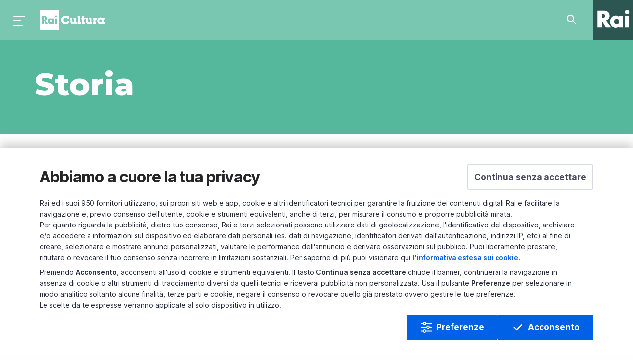

--- FILE ---
content_type: text/css
request_url: https://www.raicultura.it/common/assets/css/rai-kunskap.css
body_size: 25091
content:
body,html{overflow-x:hidden;width:100%}html.is-reveal-open,html.is-reveal-open body,html.is-popover-open body{position:fixed;overflow-y:hidden}body{font-family:"Montserrat",Helvetica,Roboto,Arial,sans-serif;font-weight:400;line-height:1.5;padding-top:0}@media screen and (min-width: 72em){body{height:100%;min-height:100vh;position:relative}}h1,.h2,.h3,.h4,.h5,.h6,h1,h2,h3,h4,h5,h6{font-family:"Montserrat",Helvetica,Roboto,Arial,sans-serif;font-weight:700}strong{font-weight:600}a:focus,a:hover{color:inherit}:focus{outline:none}.spinner{width:100px;margin:0 auto}.spinner>div{width:18px;height:18px;background-color:#0a3a9a;border-radius:100%;display:inline-block;-webkit-animation:sk-bouncedelay 1.4s infinite ease-in-out both;animation:sk-bouncedelay 1.4s infinite ease-in-out both}@-webkit-keyframes sk-bouncedelay{0%,80%,100%{-webkit-transform:scale(0)}40%{-webkit-transform:scale(1)}}@keyframes sk-bouncedelay{0%,80%,100%{-webkit-transform:scale(0);transform:scale(0)}40%{-webkit-transform:scale(1);transform:scale(1)}}header{position:relative;width:100%;z-index:20;margin-bottom:-80px}@media screen and (max-width: 39.9375em){header{top:0px;margin-bottom:0;position:fixed}}header.fixed{top:-80px;margin-bottom:0;position:fixed;-webkit-transition:400ms top;-khtml-transition:400ms top;-moz-transition:400ms top;-ms-transition:400ms top;-o-transition:400ms top;transition:400ms top}header.fixed.visible,header.fixed.search{top:0px}header .search:not(.fixed) .main-menu{background:#14232a}header+main,header+section.card-list{padding-top:6em}body.is-reveal-open{height:0}.reveal.full.without-overlay{margin:0;padding:0}button.close-button{padding:10px 6px 0px 10px}button.close-button svg{width:38px;height:38px}.reveal-overlay{overflow-y:hidden}.program__reveal{border:0;padding:0;overflow:inherit;background-color:#fff !important;width:100%;border-radius:0;box-shadow:0 0 20px 0 rgba(0,0,0,.21);overflow-y:hidden;max-height:94vh}@media screen and (min-width: 40em){.program__reveal{top:50% !important;padding:0;-webkit-border-radius:8px;-khtml-border-radius:8px;-moz-border-radius:8px;-ms-border-radius:8px;-o-border-radius:8px;border-radius:8px;transform:translateY(-50%) !important;width:600px !important;max-width:150rem}}.program__reveal .highlight-wrapper-img{position:relative}.program__reveal .highlight-wrapper-img::after{content:"";position:absolute;width:100%;height:180px;bottom:-1px;left:0;background-image:linear-gradient(to bottom, rgba(20, 38, 52, 0), #ffffff 98%, #ffffff)}.program__reveal .modal__title{font-size:1.5rem;font-weight:bold}.program__reveal .modal__time{font-size:1rem;line-height:1.25;font-weight:600;margin-bottom:0}.program__reveal .modal__subtitle{font-size:.875rem;line-height:1.25;font-weight:600}.program__reveal .modal__duration{font-weight:600;line-height:20px;margin-bottom:12px}.program__reveal .modal__description{font-size:1rem;line-height:1.5;margin-bottom:0;font-weight:600}.program__reveal .modal__close{color:#fff;background-color:#b1b6b8;-webkit-border-radius:100%;-khtml-border-radius:100%;-moz-border-radius:100%;-ms-border-radius:100%;-o-border-radius:100%;border-radius:100%;width:2.5rem;height:2.5rem;padding:0;right:1rem;top:1rem;line-height:1;position:absolute}.program__reveal .modal__close svg{width:22px;height:22px}.program__reveal .modal__close__arrow{position:absolute;top:1rem;left:20px}.program__reveal .small-12:last-child{padding:20px;margin-top:-130px;z-index:2;position:relative;overflow-y:auto;max-height:320px;height:auto}.program__reveal .small-12:last-child::-webkit-scrollbar{width:6px;-webkit-border-radius:20px;-khtml-border-radius:20px;-moz-border-radius:20px;-ms-border-radius:20px;-o-border-radius:20px;border-radius:20px}.program__reveal .small-12:last-child::-webkit-scrollbar-track{-webkit-box-shadow:inset 0 0 6px transparent}.program__reveal .small-12:last-child::-webkit-scrollbar-thumb{background-color:#b1b6b8}@media screen and (min-width: 40em){.program__reveal .small-12:last-child{padding:40px}}.not-visible{position:absolute !important;height:1px;width:1px;overflow:hidden;clip:rect(1px, 1px, 1px, 1px)}.grid-container{width:100%;max-width:90em;padding-left:.9375em;padding-right:.9375em}@media screen and (min-width: 30em){.grid-container{padding-left:1.875em;padding-right:1.875em}}@media screen and (min-width: 40em){.grid-container{padding-left:2.5em;padding-right:2.5em}}@media screen and (min-width: 50em){.grid-container{padding-left:3.125em;padding-right:3.125em}}@media screen and (min-width: 64em){.grid-container{padding-left:4.375em;padding-right:4.375em}}.spinner>div{background-color:#00a0fa}.card-item{padding:0px;position:relative;-webkit-border-radius:5px;-khtml-border-radius:5px;-moz-border-radius:5px;-ms-border-radius:5px;-o-border-radius:5px;border-radius:5px}@media screen and (min-width: 30em){.card-item{padding:5px}}.card-item__container{padding:5px;-webkit-border-radius:5px;-khtml-border-radius:5px;-moz-border-radius:5px;-ms-border-radius:5px;-o-border-radius:5px;border-radius:5px}.card-item__container--live{background-color:#f2f5f5}.card-item__image,.card-item{-webkit-border-radius:5px;-khtml-border-radius:5px;-moz-border-radius:5px;-ms-border-radius:5px;-o-border-radius:5px;border-radius:5px}.card-item__image img,.card-item img{width:100%}.card-item__image{position:relative}.card-item__image--event::before{z-index:1;content:"";display:block;width:50px;height:50px;position:absolute;background-position:center;background-image:url("[data-uri]");background-repeat:no-repeat;background-size:25px;border-radius:100%;background-color:rgba(0,0,0,.4);top:50%;left:50%;transform:translate(-50%, -50%)}.card-item__image--live{position:absolute;display:block;top:14px;padding-top:2px;padding-left:7px;right:10px;color:#fff;background-color:#d55d6c;width:60px;height:20px;font-size:.675rem;text-align:center;font-weight:600;opacity:1;-webkit-border-radius:4px;-khtml-border-radius:4px;-moz-border-radius:4px;-ms-border-radius:4px;-o-border-radius:4px;border-radius:4px;z-index:100}.card-item__image--live:before{content:"";position:absolute;left:6px;top:6px;width:7px;height:7px;border-radius:100%;display:block;font-size:1.375rem;background-color:#fff}.card-item__video::before{z-index:1;content:"";display:block;width:50px;height:50px;position:absolute;background-position:center;background-image:url("[data-uri]");background-repeat:no-repeat;background-size:33px;border-radius:100%;background-color:rgba(0,0,0,.4);top:50%;left:50%;transform:translate(-50%, -50%)}.card-item__video::after{content:"Apri in RaiPlay";color:#fff;position:absolute;z-index:1;top:50%;left:50%;transform:translate(-50%, -50%);margin-top:45px;font-weight:600;font-size:1em;opacity:0;-webkit-transition:opacity 400ms;-khtml-transition:opacity 400ms;-moz-transition:opacity 400ms;-ms-transition:opacity 400ms;-o-transition:opacity 400ms;transition:opacity 400ms}.card-item:hover .card-item__video::after{opacity:1}.card-item__video__time{background-color:rgba(0,0,0,.8);display:block;position:absolute;bottom:4px;right:4px;padding:0px 3px;border-radius:2px;opacity:.65;color:#fff;font-size:.75rem}.card-item__gallery::before{z-index:1;content:"";display:block;width:50px;height:50px;position:absolute;background-position:center;background-image:url("[data-uri]");background-repeat:no-repeat;background-size:28px;border-radius:100%;background-color:rgba(0,0,0,.4);top:50%;left:50%;transform:translate(-50%, -50%)}.card-item__image,.card-item__video,.card-item__gallery{overflow:hidden;position:relative;-webkit-border-radius:5px;-khtml-border-radius:5px;-moz-border-radius:5px;-ms-border-radius:5px;-o-border-radius:5px;border-radius:5px}.card-item__image img,.card-item__video img,.card-item__gallery img{max-width:100%;-webkit-transition:all 1s;-khtml-transition:all 1s;-moz-transition:all 1s;-ms-transition:all 1s;-o-transition:all 1s;transition:all 1s}.card-item:hover .card-item__image img,.card-item:hover .card-item__video img,.card-item:hover .card-item__gallery img{-webkit-transform:scale(1.1);-khtml-transform:scale(1.1);-moz-transform:scale(1.1);-ms-transform:scale(1.1);-o-transform:scale(1.1);transform:scale(1.1)}.card-item__image picture::after,.card-item__video picture::after,.card-item__gallery picture::after{content:"";top:0;opacity:0;width:100%;height:100%;display:block;position:absolute;-webkit-transition:opacity 1s;-khtml-transition:opacity 1s;-moz-transition:opacity 1s;-ms-transition:opacity 1s;-o-transition:opacity 1s;transition:opacity 1s}.card-item:hover .card-item__image picture::after,.card-item:hover .card-item__video picture::after,.card-item:hover .card-item__gallery picture::after{opacity:.5}.card-item__information{padding-top:10px}@media screen and (min-width: 40em)and (max-width: 63.9375em){.card-item__information{float:left;padding-left:20px;max-width:75%}}.card-item__title{margin:0px 0px 4px 0px;font-size:1.125rem;line-height:1.25em;font-weight:600;color:#485459;max-height:2.5em;overflow:hidden;display:-webkit-box;-webkit-line-clamp:2;-webkit-box-orient:vertical;text-overflow:ellipsis}.card-item__label{display:block;margin:0px 0px 4px 0px;font-size:.75rem;line-height:1.25rem;font-weight:bold;text-transform:uppercase}.card-item__subtitle{font-size:.93751rem;line-height:1.5em;font-weight:500;color:#7c8589;max-height:3em;overflow:hidden;display:-webkit-box;-webkit-line-clamp:2;-webkit-box-orient:vertical;text-overflow:ellipsis}.card-item__badge{position:absolute;background-color:#0099f2;color:#fff;top:10px;left:10px;font-size:.675rem;font-weight:700;padding:2px 4px 0;-webkit-border-radius:4px;-khtml-border-radius:4px;-moz-border-radius:4px;-ms-border-radius:4px;-o-border-radius:4px;border-radius:4px;display:block;z-index:1}.card-item__tags__tag{margin:0 5px 5px 0;display:inline-block;border-radius:5px;font-size:.75rem;font-weight:600;padding:0px 5px;border-width:2px;border-style:solid;text-transform:uppercase;color:#fff;background-color:#b1b6b8;border-color:#b1b6b8}.card-item__time{font-size:.75rem;font-weight:bold;line-height:20px}.item-label{text-transform:uppercase}.item-label__text:not(:first-child){display:none}.item-label__text--strong{font-size:1.25rem;line-height:1.5em}.card-skeleton{padding:5px;position:relative}.card-skeleton::after{content:"";position:absolute;width:100%;height:100%;background:linear-gradient(90deg, transparent 25%, #ffffff 50%, transparent 75%);background-size:500%;top:0;-webkit-animation:Gradient 3s ease infinite;-khtml-animation:Gradient 3s ease infinite;-moz-animation:Gradient 3s ease infinite;-ms-animation:Gradient 3s ease infinite;-o-animation:Gradient 3s ease infinite;animation:Gradient 3s ease infinite;filter:alpha(opacity=50);-ms-filter:"progid:DXImageTransform.Microsoft.Alpha(Opacity=50)";-webkit-opacity:0.5;-khtml-opacity:0.5;-moz-opacity:0.5;-ms-opacity:0.5;-o-opacity:0.5;opacity:0.5}.card-skeleton__container{padding:5px;-webkit-border-radius:5px;-khtml-border-radius:5px;-moz-border-radius:5px;-ms-border-radius:5px;-o-border-radius:5px;border-radius:5px;filter:alpha(opacity=50);-ms-filter:"progid:DXImageTransform.Microsoft.Alpha(Opacity=50)";-webkit-opacity:0.5;-khtml-opacity:0.5;-moz-opacity:0.5;-ms-opacity:0.5;-o-opacity:0.5;opacity:0.5}.card-skeleton__image{width:100%;padding-top:56%;background-color:#b1b6b8;-webkit-border-radius:5px;-khtml-border-radius:5px;-moz-border-radius:5px;-ms-border-radius:5px;-o-border-radius:5px;border-radius:5px}.card-skeleton__information{padding-top:5px}.card-skeleton__label{width:30%;height:12px;margin-top:10px;margin-bottom:10px}.card-skeleton__title{width:85%;height:15px;background-color:#485459;position:relative}.card-skeleton__title::after{content:"";display:block;width:60%;height:15px;background-color:#485459;top:20px;position:relative}.card-skeleton__subtitle{width:90%;height:12px;background-color:#7c8589;margin-bottom:11px;margin-top:28px;position:relative}.card-skeleton__subtitle::after{content:"";display:block;width:40%;height:12px;background-color:#7c8589;top:18px;position:relative}@-webkit-keyframes Gradient{0%{background-position:100% 0%}100%{background-position:0% 0%}}@-moz-keyframes Gradient{0%{background-position:100% 0%}100%{background-position:0% 0%}}@-ms-keyframes Gradient{0%{background-position:100% 0%}100%{background-position:0% 0%}}@-o-keyframes Gradient{0%{background-position:100% 0%}100%{background-position:0% 0%}}@keyframes Gradient{0%{background-position:100% 0%}100%{background-position:0% 0%}}.card-item__label,.card-item__label:hover,.card-item__label:focus{color:#00a0fa}.card-item__image picture::after,.card-item__video picture::after,.card-item__gallery picture::after{background:#00a0fa}.card-skeleton__label{background-color:#00a0fa}.slick-arrow.slider-arrow{position:absolute;width:50px;height:50px;padding:0px 0px 0px 0px;z-index:1;overflow:hidden;text-indent:-9000px;border:0px;border-radius:100px;box-shadow:0px 3px 8px rgba(0,0,0,.1);background:#fff;opacity:1;margin:auto 0;transform:scale(1);transition:.3s ease all;top:0px;display:none}@media screen and (min-width: 64em){.slick-arrow.slider-arrow{display:block}}.slick-arrow.slider-arrow::before{content:none}.slick-arrow.slider-arrow::after{content:"";display:block;width:50px;height:50px;background-image:url([data-uri]);background-repeat:no-repeat;background-position:center;position:absolute;top:0}.slick-arrow.slider-arrow.slick-prev{left:-15px}.slick-arrow.slider-arrow.slick-prev::before{content:none}.slick-arrow.slider-arrow.slick-prev::after{transform:scaleX(-1)}.slick-arrow.slider-arrow.slick-next{right:-15px}.slick-arrow.slider-arrow.slick-next::before{content:none}.slick-arrow.slider-arrow.slick-prev:hover,.slick-arrow.slider-arrow.slick-prev:focus{background:#fff}.slick-arrow.slider-arrow.slick-prev:hover{transform:translateX(-20%)}.slick-arrow.slider-arrow.slick-next:hover,.slick-arrow.slider-arrow.slick-next:focus{background:#fff}.slick-arrow.slider-arrow.slick-next:hover{transform:translateX(20%)}.slick-arrow.slider-arrow.slick-disabled{opacity:0;cursor:default}.slick-dots.slider-dots{bottom:20px}@media screen and (min-width: 40em){.slick-dots.slider-dots{bottom:30px}}.slick-dots.slider-dots li{bottom:10px;border-radius:100%;background-color:rgba(255,255,255,.2);width:10px;height:10px;margin-right:10px}@media screen and (min-width: 40em){.slick-dots.slider-dots li{margin-right:20px}}.slick-dots.slider-dots li:last-child{margin-right:0}.slick-dots.slider-dots li.slick-active{background-color:#fff}.slick-dots.slider-dots li button::before{content:""}.block-link{position:relative;width:auto;height:40px;text-align:center;font-weight:600;font-size:1rem;line-height:2.25rem;display:block}@media screen and (min-width: 40em){.block-link{margin-top:12px}}.block-link__arrow{top:12px;left:4px;position:relative;-webkit-transition:left 400ms;-khtml-transition:left 400ms;-moz-transition:left 400ms;-ms-transition:left 400ms;-o-transition:left 400ms;transition:left 400ms}.block-link:hover .block-link__arrow{left:12px}.block-link__text{display:none}@media screen and (min-width: 40em){.block-link__text{display:inline}}.block-link{color:#00a0fa}.block-link__arrow{fill:#00a0fa}.block-link:hover{color:#00a0fa}.prefooter__container{background-color:#485459;padding:30px 0 10px;position:relative}@media screen and (min-width: 64em){.prefooter__container{padding:40px 0}}@media screen and (min-width: 64em){.prefooter__container .grid-container{padding:0 5em}}.prefooter__social__list{display:-webkit-box;display:flex}.prefooter__social__list__item{text-align:center;margin-bottom:10px}@media screen and (min-width: 64em){.prefooter__social__list__item{margin-right:40px;width:auto !important}}.prefooter__social__list__item__link{color:#fff;display:inline}.prefooter__social__list__item__link:hover{color:#485459}.prefooter__social__list__item__link svg{margin-bottom:-5px;float:none;width:100%;max-width:50px;height:50px;border:2px solid #7c8589;border-radius:100%}@media screen and (min-width: 64em){.prefooter__social__list__item__link svg{margin-right:10px;width:40px;float:left;height:40px;margin-bottom:initial}}.prefooter__social__list__item__link span{font-weight:400;font-size:.65rem;color:#7c8589;display:block;transition:color 400ms;margin-top:10px}.prefooter__social__list__item__link span:hover{color:#fff}@media screen and (min-width: 64em){.prefooter__social__list__item__link span{display:inline;font-weight:600;line-height:42px;color:#fff;font-size:1rem;margin-right:10px;margin-top:0}.prefooter__social__list__item__link span:hover{color:#7c8589}}@media screen and (min-width: 72em){.footer__wrapper{position:relative;width:100%;bottom:0}}.footer__container{background-color:#14232a;padding:40px 0}@media screen and (min-width: 64em){.footer__container .grid-container{padding:0 5em}}.footer__logo{width:60px;height:60px;float:left;margin-right:20px}.footer__text{color:#7c8589;font-size:.75rem;font-weight:500;display:block;line-height:20px}@media screen and (max-width: 63.9375em){.footer__text{font-size:.6rem}}.footer__list{text-align:right;line-height:1.1}@media screen and (max-width: 63.9375em){.footer__list{text-align:center;margin-top:20px}}@media screen and (max-width: 39.9375em){.footer__list{margin-bottom:35px}}@media screen and (max-width: 63.9375em){.footer__list__item{display:inline;margin-right:16px}}.footer__list__item__link,.footer__list__item__link:hover{color:#7c8589;font-size:.75rem;font-weight:500}.main-menu{margin:0 !important;max-width:inherit;background:rgba(32,46,54,0);-webkit-transition:background 400ms;-khtml-transition:background 400ms;-moz-transition:background 400ms;-ms-transition:background 400ms;-o-transition:background 400ms;transition:background 400ms}.main-menu__side-right{margin-top:-10px}@media screen and (min-width: 40em){.main-menu__side-right{margin-top:0}}.main-menu__side-right__menu{-ms-flex-pack:end;justify-content:flex-end;background-color:transparent !important;visibility:visible !important}.main-menu__holder{background-color:rgba(20,35,42,.5);height:60px;margin:0;padding:0;-webkit-transition:background 400ms;-khtml-transition:background 400ms;-moz-transition:background 400ms;-ms-transition:background 400ms;-o-transition:background 400ms;transition:background 400ms}body.topbar-search-open .main-menu__holder{background-color:#14232a}@media screen and (min-width: 40em){.main-menu__holder{height:80px}}.main-menu__title{color:transparent;font-size:28px;line-height:80px;text-indent:-10000px;display:inline-block;background-repeat:no-repeat;background-position:left center;background-size:cover;width:100px;height:30px;margin-top:15px;margin-left:15px}@media screen and (min-width: 40em){.main-menu__title{width:132px;height:40px;margin-top:20px;margin-left:0px}}.main-menu__menu-icon{display:none}@media screen and (min-width: 40em){.main-menu__menu-icon{display:block;float:left;height:80px;width:80px;line-height:80px;vertical-align:middle;position:relative;cursor:pointer}}@media screen and (min-width: 40em){.main-menu__menu-icon::after{content:"";position:absolute;display:block;width:26px;height:26px;background-image:url([data-uri]);background-repeat:no-repeat;top:0;left:0;margin:30px 0 0 27px}}.main-menu__search{display:none}@media screen and (min-width: 40em){.main-menu__search{display:block}}.main-menu__section{opacity:0;color:#fff;font-size:1.75rem;font-weight:700;-webkit-transition:opacity 400ms;-khtml-transition:opacity 400ms;-moz-transition:opacity 400ms;-ms-transition:opacity 400ms;-o-transition:opacity 400ms;transition:opacity 400ms}.fixed .main-menu__section{opacity:1}.main-menu__corporate-menu{width:30px;height:30px;margin-right:15px;background:rgba(20,35,42,.15);position:relative;cursor:pointer}@media screen and (min-width: 40em){.main-menu__corporate-menu{width:80px;height:80px;margin-right:0;top:0}.main-menu__corporate-menu:hover img{display:none}}@media screen and (min-width: 64em){.main-menu__corporate-menu{width:80px;height:80px;margin-right:0}}.main-menu__corporate-menu__icon{width:22px;height:20px;margin-top:4px;display:none;top:26px;left:30px}.main-menu__corporate-menu__open__icon{width:auto;margin:auto}.main-menu__corporate-menu__close{display:none}.main-menu__corporate-menu__close svg{width:30px;margin:15px;fill:#fff}@media screen and (min-width: 40em){.main-menu__corporate-menu__close svg{width:38px;margin:21px}}@media screen and (min-width: 40em){.main-menu__corporate-menu:hover .main-menu__corporate-menu__open::after{content:"";display:inline-block;background:#fff;box-shadow:0 9px 0 #fff,0 18px 0 #fff;height:3px;width:22px;top:30px;left:30px;position:absolute}.main-menu__corporate-menu:hover .main-menu__corporate-menu__close{display:none}}body.corporate-menu-open .main-menu__corporate-menu{background:#475358;z-index:101;height:60px;width:60px;top:-1px;margin-right:0}@media screen and (min-width: 40em){body.corporate-menu-open .main-menu__corporate-menu{width:80px;height:80px}}body.corporate-menu-open .main-menu__corporate-menu__open{display:none}body.corporate-menu-open .main-menu__corporate-menu__close{display:block !important}.main-menu .mask-overlay{display:block;visibility:hidden;opacity:0;position:fixed;width:100%;height:100%;background:rgba(0,0,0,.5);top:0;z-index:100;-webkit-transition:opacity 400ms;-khtml-transition:opacity 400ms;-moz-transition:opacity 400ms;-ms-transition:opacity 400ms;-o-transition:opacity 400ms;transition:opacity 400ms}.main-menu .mask-overlay.opened{opacity:1;visibility:visible}body:not(.corporate-menu-open) .main-menu .mask-overlay.opened:hover{cursor:-webkit-image-set(url("http://www.rai.it/dl/components/img/radio/ico-close.png") 1x, url("http://www.rai.it/dl/components/img/radio/ico-close.png") 2x) 0 0,pointer}.main-menu .mask-overlay.opened.searching{margin-top:80px}.corporate-menu{max-width:inherit;margin:0 !important;height:0px;z-index:200;position:relative;background:#485459;overflow:hidden;-webkit-transition:height 400ms;-khtml-transition:height 400ms;-moz-transition:height 400ms;-ms-transition:height 400ms;-o-transition:height 400ms;transition:height 400ms}.corporate-menu.opened{height:60px}@media screen and (min-width: 40em){.corporate-menu.opened{height:80px}}.corporate-menu__logo{height:60px;width:60px}@media screen and (min-width: 40em){.corporate-menu__logo{height:80px;width:80px}}.corporate-menu__holder{background-color:#475358;height:60px;margin:0;padding:0;-webkit-display:flex !important;-khtml-display:flex !important;-moz-display:flex !important;-ms-display:flex !important;-o-display:flex !important;display:flex !important;-webkit-flex-wrap:nowrap;-khtml-flex-wrap:nowrap;-moz-flex-wrap:nowrap;-ms-flex-wrap:nowrap;-o-flex-wrap:nowrap;flex-wrap:nowrap}@media screen and (min-width: 40em){.corporate-menu__holder{height:80px}}.corporate-menu__list{margin:0;list-style-type:none;width:100%;height:100%;position:relative;visibility:visible !important;background:transparent;-webkit-display:flex;-khtml-display:flex;-moz-display:flex;-ms-display:flex;-o-display:flex;display:flex;-webkit-flex-wrap:nowrap;-khtml-flex-wrap:nowrap;-moz-flex-wrap:nowrap;-ms-flex-wrap:nowrap;-o-flex-wrap:nowrap;flex-wrap:nowrap;-webkit-align-items:center;-khtml-align-items:center;-moz-align-items:center;-ms-align-items:center;-o-align-items:center;align-items:center}@media screen and (max-width: 39.9375em){.corporate-menu__list{display:block;white-space:nowrap;overflow-y:hidden;overflow-x:auto;flex-wrap:initial;height:70px;padding:0;padding-right:70px}.corporate-menu__list::before{content:"";display:none;width:30px;height:60px;position:fixed;top:0;right:0;z-index:10;-webkit-background:linear-gradient(to left, rgba(71,83,88,1) 0%,rgba(71,83,88,0) 100%);-khtml-background:linear-gradient(to left, rgba(71,83,88,1) 0%,rgba(71,83,88,0) 100%);-moz-background:linear-gradient(to left, rgba(71,83,88,1) 0%,rgba(71,83,88,0) 100%);-ms-background:linear-gradient(to left, rgba(71,83,88,1) 0%,rgba(71,83,88,0) 100%);-o-background:linear-gradient(to left, rgba(71,83,88,1) 0%,rgba(71,83,88,0) 100%);background:linear-gradient(to left, rgba(71,83,88,1) 0%,rgba(71,83,88,0) 100%)}.corporate-menu.opened .corporate-menu__list::before{display:block}}.corporate-menu__list__item{display:inline-block;width:auto;flex:initial}@media screen and (max-width: 39.9375em){.corporate-menu__list__item{padding:12px 0rem;line-height:60px}}.corporate-menu__list__item__link{color:#fff;padding:.7rem 1rem;font-size:.875rem;font-family:"Open Sans",Helvetica,Arial,sans-serif}body{padding-top:0px;-webkit-transition:padding-top 400ms;-khtml-transition:padding-top 400ms;-moz-transition:padding-top 400ms;-ms-transition:padding-top 400ms;-o-transition:padding-top 400ms;transition:padding-top 400ms}@media screen and (max-width: 63.9375em){.mask-overlay.opened:after{content:url("data:image/svg+xml;charset=UTF-8,%3csvg xmlns='http://www.w3.org/2000/svg' width='24' height='24' viewBox='0 0 24 24'%3e%3cg fill='none' fill-rule='evenodd'%3e%3cg fill='%23838383'%3e%3cg%3e%3cpath d='M5.543 5.543c.39-.39 1.024-.39 1.414 0L12 10.585l5.043-5.042c.36-.36.928-.388 1.32-.083l.094.083c.39.39.39 1.024 0 1.414L13.415 12l5.042 5.043c.36.36.388.928.083 1.32l-.083.094c-.39.39-1.024.39-1.414 0L12 13.415l-5.043 5.042c-.36.36-.928.388-1.32.083l-.094-.083c-.39-.39-.39-1.024 0-1.414L10.585 12 5.543 6.957c-.36-.36-.388-.928-.083-1.32z' transform='translate(-128 -40) translate(128 40)'/%3e%3c/g%3e%3c/g%3e%3c/g%3e%3c/svg%3e");position:fixed;right:10px;top:15px;background-color:#fff;display:block;width:45px;padding-top:5px;display:flex;align-items:center;justify-content:center;height:45px;border-radius:100%;border:1px solid #485459;-webkit-transition:all 300ms ease;-khtml-transition:all 300ms ease;-moz-transition:all 300ms ease;-ms-transition:all 300ms ease;-o-transition:all 300ms ease;transition:all 300ms ease}}.site-menu{visibility:hidden;position:fixed;z-index:100;top:0;-webkit-transition:all 400ms;-khtml-transition:all 400ms;-moz-transition:all 400ms;-ms-transition:all 400ms;-o-transition:all 400ms;transition:all 400ms}.site-menu.open{visibility:visible;opacity:1}.site-menu.open .site-menu__first-level{visibility:visible;opacity:1;left:0}.site-menu.open .site-menu__section{opacity:1;width:45vw;left:45vw !important}@media screen and (min-width: 64em){.site-menu.open .site-menu__section{left:380px !important;width:380px}}.site-menu__container{padding:50px;position:relative;height:100%}.site-menu__site-logo{display:block;width:100%;background-size:88px;background-repeat:no-repeat;height:40px;background-position:left center}.site-menu__first-level{position:absolute;visibility:hidden;opacity:.4;z-index:120;top:0;width:45vw;left:-45vw;height:100vh;-webkit-transition:all 400ms;-khtml-transition:all 400ms;-moz-transition:all 400ms;-ms-transition:all 400ms;-o-transition:all 400ms;transition:all 400ms}@media screen and (min-width: 64em){.site-menu__first-level{width:380px;left:-380px}}@media screen and (min-width: 64em){.site-menu__first-level .site-menu__list{margin-top:20px}}@media screen and (min-width: 64em){.site-menu__first-level .site-menu__list__item--subjects>.site-menu__list__item__link{background:url("data:image/svg+xml,%3Csvg xmlns='http://www.w3.org/2000/svg' width='24' height='24' viewBox='0 0 24 24'%3E%3Cg fill='none' fill-rule='evenodd'%3E%3Cg fill='%23B5B5B5'%3E%3Cg%3E%3Cpath d='M9.543 5.543c.39-.39 1.024-.39 1.414 0l5.75 5.75c.39.39.39 1.024 0 1.414l-5.75 5.75c-.39.39-1.024.39-1.414 0-.39-.39-.39-1.024 0-1.414L14.585 12 9.543 6.957c-.36-.36-.388-.928-.083-1.32z' transform='translate(-296 -133) translate(296 133)'/%3E%3C/g%3E%3C/g%3E%3C/g%3E%3C/svg%3E") 310px center no-repeat}}.site-menu__first-level .site-menu__container{max-height:80vh;-ms-overflow-style:none;scrollbar-width:none}.site-menu__first-level .site-menu__container::-webkit-scrollbar{width:0}.site-menu__list{padding:10px 0}@media screen and (min-width: 64em){.site-menu__list{margin-top:20px}}.site-menu__list--bottom{padding-top:0;position:fixed;bottom:0;background-color:#fff}.site-menu__list__item__link{display:block;margin:0 -50px;padding:10px 50px !important;font-weight:600;text-decoration:none}.site-menu__list__social__item{display:inline-block}@media screen and (min-width: 64em){.site-menu__list__divider:last-child{display:none}}.site-menu__second-level,.site-menu__section{position:absolute;visibility:hidden;width:45vw;left:45vw;opacity:0;top:0;height:100vh;-webkit-transition:all 400ms;-khtml-transition:all 400ms;-moz-transition:all 400ms;-ms-transition:all 400ms;-o-transition:all 400ms;transition:all 400ms}@media screen and (min-width: 64em){.site-menu__second-level,.site-menu__section{width:380px;left:380px}}.site-menu__second-level.open,.site-menu__section.open{visibility:visible;opacity:1;opacity:1}.site-menu__second-level .site-menu__container{max-height:95vh;overflow-y:auto;z-index:1;padding-top:104px;-ms-overflow-style:none;scrollbar-width:none}.site-menu__second-level .site-menu__container::-webkit-scrollbar{width:0}.site-menu__second-level .site-menu__list{margin-top:0}.site-menu__section{left:0}.site-menu__section__title{font-size:1.5rem;font-weight:500;margin-bottom:.4em;color:rgba(0,0,0,.5)}.site-menu__section a{color:#fff}.site-menu__section a:hover{color:rgba(20,35,42,.7)}.site-menu>.site-menu__first-level>.site-menu__container .site-menu__site-logo+.site-menu__list{overflow-y:auto;max-height:70vh;height:100%;-ms-overflow-style:none;scrollbar-width:none}.site-menu>.site-menu__first-level>.site-menu__container .site-menu__site-logo+.site-menu__list::-webkit-scrollbar{width:0}.site-menu__list__social{margin-left:0;margin-top:30px}@media screen and (min-width: 64em){.site-menu__list__social{margin-left:-12px}}.site-menu__list__social__item{padding-right:7px;padding-left:0}@media screen and (min-width: 64em){.site-menu__list__social__item{padding-right:25px}}.site-menu__list__social__item:last-child{padding-right:0}.site-menu__list__social__item:hover .social-link{-webkit-transition:background-color 300ms, border-color 300ms;-khtml-transition:background-color 300ms, border-color 300ms;-moz-transition:background-color 300ms, border-color 300ms;-ms-transition:background-color 300ms, border-color 300ms;-o-transition:background-color 300ms, border-color 300ms;transition:background-color 300ms, border-color 300ms}.site-menu__list__social__item:hover .social-link__icon{fill:#fff;transition:fill 300ms}.site-menu__list__social__item .social-link{border:2px solid rgba(20,35,42,.15);border-radius:100%;width:45px;height:45px;margin:0;display:inline-flex;padding:0;align-items:center;justify-content:center;-webkit-transition:background-color 300ms;-khtml-transition:background-color 300ms;-moz-transition:background-color 300ms;-ms-transition:background-color 300ms;-o-transition:background-color 300ms;transition:background-color 300ms}@media screen and (min-width: 64em){.site-menu__list__social__item .social-link{width:50px;height:50px}}.site-menu__list__social__item .social-link__icon{fill:#2e3b42;-webkit-transition:fill 300ms;-khtml-transition:fill 300ms;-moz-transition:fill 300ms;-ms-transition:fill 300ms;-o-transition:fill 300ms;transition:fill 300ms}.site-menu__first-level{background:#fff}.site-menu__site-logo{background-image:url()}.site-menu__list__divider{border-top:1px solid;width:100%;margin:1em 0}@media screen and (min-width: 40em){.site-menu__list__divider{margin:2em 0}}.site-menu__first-level .site-menu__list__item.open>a{color:#00a0fa}.site-menu__second-level .site-menu__list__item.open>a{color:#00a0fa}.site-menu__list__item__link{color:#485459}.site-menu__list__item__link:hover,.site-menu__list__item__link:active,.site-menu__list__item__link:focus{color:#00a0fa}.site-menu__list__social__item:hover .social-link{background-color:#00a0fa;border-color:#00a0fa}.tab-bar__container{position:fixed;bottom:0;width:100%;background-color:#fff;z-index:11;-webkit-box-shadow:0px -11px 32px 0px rgba(0, 0, 0, 0.25);-khtml-box-shadow:0px -11px 32px 0px rgba(0, 0, 0, 0.25);-moz-box-shadow:0px -11px 32px 0px rgba(0, 0, 0, 0.25);-ms-box-shadow:0px -11px 32px 0px rgba(0, 0, 0, 0.25);-o-box-shadow:0px -11px 32px 0px rgba(0, 0, 0, 0.25);box-shadow:0px -11px 32px 0px rgba(0, 0, 0, 0.25)}.tab-bar__list{height:60px}.tab-bar__list__item{text-align:center;position:relative;font-size:.75rem}.tab-bar__list__item--disabled{opacity:.3}.tab-bar__list__item__link{padding:0 !important;height:100%;background-color:#fff !important;display:block}.tab-bar__list__item__link::before{content:"";display:block;width:100%;height:28px;background-size:contain;background-repeat:no-repeat;background-position:center;position:absolute;top:7px}.tab-bar__list__item[data-tab=home] .tab-bar__list__item__link::before{background-image:url("/common/assets/img/tab-bar_home.svg")}.tab-bar__list__item[data-tab=tematiche] .tab-bar__list__item__link::before{background-image:url("/common/assets/img/tab-bar_tematiche.svg")}.tab-bar__list__item[data-tab=cerca] .tab-bar__list__item__link::before{background-image:url("/common/assets/img/tab-bar_cerca.svg")}.tab-bar__list__item[data-tab=menu] .tab-bar__list__item__link::before{background-image:url("/common/assets/img/tab-bar_menu.svg")}.tab-bar__list__item[data-tab=materie] .tab-bar__list__item__link::before{background-image:url("/common/assets/img/tab-bar_materie.svg")}.tab-bar__list__item[data-tab=percorsi] .tab-bar__list__item__link::before{background-image:url("/common/assets/img/tab-bar_percorsi.svg")}.tab-bar__list__item--active .tab-bar__list__item__title{display:none}.tab-bar__list__item--active .tab-bar__list__item__link::before{height:22px;background-image:url([data-uri]) !important}.tab-bar__list__item--active .tab-bar__list__item__link::after{content:"Chiudi";color:#b1b6b8;display:block;padding-top:34px}.tab-bar__list__item__title{color:#b1b6b8;padding-top:35px;display:block;white-space:nowrap;overflow:hidden;text-overflow:ellipsis;max-width:85%;margin:0 auto}.tab-bar__list__item::after{content:"";width:1px;height:48px;background-color:#f2f5f5;position:absolute;right:0;top:6px}.tab-bar__tabs__tab{display:none;position:fixed;top:0;width:100%;height:100%;background-color:#fff;z-index:10}.tab-bar__tabs__tab--active{display:block}.tab-bar__tabs__tab .site-menu__site-logo{margin-bottom:2em}.tab-bar__tabs__tab .site-menu__list{padding:10px 0 20px 0}.tab-bar__tabs__tab .site-menu__list--bottom{bottom:7vh;width:100%}@media screen and (min-width: 40em){.tab-bar__tabs__tab .site-menu__list--bottom{bottom:auto}}@media screen and (min-width: 40em){.tab-bar__tabs__tab .site-menu__list--bottom::before{margin:2em 0}}.tab-bar__tabs .site-menu__container{overflow-y:auto;padding-bottom:130px}.tab-bar .search__field__form{display:block}.tab-bar .search__field__form.ready{width:100% !important}.tab-bar .search__field__form__input{border:2px solid #e5e7e7 !important;border-right:0px !important;height:50px;font-size:1.2rem;width:calc(100% - 43px) !important;-webkit-border-radius:25px 0 0 25px;-khtml-border-radius:25px 0 0 25px;-moz-border-radius:25px 0 0 25px;-ms-border-radius:25px 0 0 25px;-o-border-radius:25px 0 0 25px;border-radius:25px 0 0 25px}.tab-bar .search__field__form__enable{border:2px solid #e5e7e7;border-left:0px;height:50px;width:43px;margin-right:0;-webkit-border-radius:0 25px 25px 0;-khtml-border-radius:0 25px 25px 0;-moz-border-radius:0 25px 25px 0;-ms-border-radius:0 25px 25px 0;-o-border-radius:0 25px 25px 0;border-radius:0 25px 25px 0}.tab-bar .search__field__form__enable__icon-wrapper{width:38px;height:38px;margin-top:0;right:6px;transform:rotate(90deg);background-color:#e5e7e7}.tab-bar .search__field__form__enable__icon-wrapper svg{margin:2px 9px}.tab-bar__list__item--home.is-active .tab-bar__list__item__icon{fill:#00a0fa}.tab-bar .search__field__form.filled .search__field__form__enable__icon-wrapper{background-color:#00a0fa}.thematic-bar__container{height:17px;margin:17px 0 15px}@media screen and (min-width: 40em){.thematic-bar__container{height:28px}}@media screen and (min-width: 64em){.thematic-bar__container{margin:34px 0 30px;height:86px}}.thematic-bar__menu__list{width:100%;margin:20px 0;padding:0;overflow-x:scroll;overflow-y:hidden;white-space:nowrap;display:flex;justify-content:flex-start}@media screen and (min-width: 64em){.thematic-bar__menu__list{overflow-x:hidden;overflow-y:hidden;white-space:normal}}.thematic-bar__menu__list::-webkit-scrollbar{width:0}.thematic-bar__menu__list__item{height:37px;display:inline;text-align:center;position:relative;flex:1 1 auto;min-width:70px}.thematic-bar__menu__list__item:last-child::after{display:none}@media screen and (min-width: 40em){.thematic-bar__menu__list__item{min-width:auto}}@media screen and (min-width: 64em){.thematic-bar__menu__list__item{height:86px}}.thematic-bar__menu__list__item__link,.thematic-bar__menu__list__item__link:hover{color:#485459}.thematic-bar__menu__list__item__title{display:block;position:relative;top:-22px;font-size:1.125rem;font-weight:600;letter-spacing:-0.23px}.thematic-bar__menu__list__item::after{display:block;content:"";width:2px;height:100%;background-color:#e5e7e7;position:absolute;top:0;right:0}.thematic-bar__menu__list__item--link .thematic-bar__menu__list__item__link::before{color:#485459}.thematic-bar__menu__list__item--hover .thematic-bar__menu__list__item__link::before{color:#485459}.search.raiscuola .main-menu__search,.search.raicultura .main-menu__search{display:none}.search.raiscuola .search,.search.raicultura .search{margin-top:7rem}.search.raiscuola .search__field__form,.search.raicultura .search__field__form{width:100%}@media screen and (min-width: 64em){.search.raiscuola .search__field__form,.search.raicultura .search__field__form{width:648px}}.search.raiscuola .search__field__form .search__field__form__input,.search.raicultura .search__field__form .search__field__form__input{width:calc(100% - 70px)}@media screen and (min-width: 64em){.search.raiscuola .search__field__form .search__field__form__input,.search.raicultura .search__field__form .search__field__form__input{float:left;width:590px}}.search.raiscuola .search .search__field__form__enable__icon,.search.raicultura .search .search__field__form__enable__icon{transform:rotate(270deg)}body.portale-ricerca .search__field{display:none}.search__field__mask{display:block;visibility:hidden;opacity:0;position:fixed;width:100%;height:100%;background:rgba(0,0,0,.5);top:80px;left:0;z-index:100;-webkit-transition:all 400ms;-khtml-transition:all 400ms;-moz-transition:all 400ms;-ms-transition:all 400ms;-o-transition:all 400ms;transition:all 400ms}.search__field__mask:hover{cursor:-webkit-image-set(url("http://www.rai.it/dl/components/img/radio/ico-close.png") 1x, url("http://www.rai.it/dl/components/img/radio/ico-close.png") 2x) 0 0,pointer}.search__field__mask.ready{visibility:visible;opacity:1}.search__field__mask::after,.search__field__mask::before{content:"";position:absolute;width:80px;height:80px;top:-80px;left:0}.search__field__mask::after{right:0;left:auto}.search__field__container{padding:0}.search__field__form{position:relative;height:80px;width:100%}@media screen and (min-width: 64em){.search__field__form{width:430px}}.search__field__form__input{float:right;height:50px;width:0;padding:0;border:0;text-indent:19px;font-size:14px;font-weight:600;border-radius:30px 0 0 30px;margin:15px 0 !important;max-width:none !important;border:0 !important;box-shadow:none !important;position:relative}.search .search__field__form__input{border:2px solid #e5e7e7 !important;border-right:0 !important;height:50px;font-size:1.5rem}.search__field__form.ready .search__field__form__input{width:calc(100% - 70px)}@media screen and (min-width: 50em){.search__field__form.ready .search__field__form__input{width:260px}}@media screen and (min-width: 64em){.search__field__form.ready .search__field__form__input{width:350px}}.search__field__form__submit{display:none !important;position:absolute;top:20px;right:0;width:40px;height:40px;font-size:0;border:none;background:transparent;z-index:1}.search__field__form__enable{display:block;float:right;height:50px;width:38px;margin:15px 20px 15px 0;padding:0 !important;background:transparent;border-radius:0 30px 30px 0;background-color:transparent}.search__field__form.ready .search__field__form__enable{background-color:#fff}.search .search__field__form__enable{border:2px solid #e5e7e7;border-left:0;height:50px}.search__field__form__enable__icon{fill:#fff;width:21px;height:21px;margin:4px;transform:rotate(270deg)}@media screen and (min-width: 40em){.search__field__form__enable__icon{width:34px;height:22px;margin:4px;transform:initial}.search .search__field__form__enable__icon{width:25px}}.main-menu__search .search__field__form.ready .search__field__form__enable__icon{width:34px;height:22px;margin:4px}.search__field__form__enable__icon-wrapper{margin-top:0;width:38px;height:38px;position:absolute;z-index:1;top:21px;right:26px;padding:5px 0 0 0;background:transparent;cursor:pointer;-webkit-border-radius:50%;-khtml-border-radius:50%;-moz-border-radius:50%;-ms-border-radius:50%;-o-border-radius:50%;border-radius:50%}header .search__field__form.ready .search__field__form__enable__icon-wrapper{background:#e5e7e7}.search .search__field__form__enable__icon-wrapper{background:#e5e7e7;margin-top:0;width:38px;height:38px;position:absolute;z-index:1;top:21px;right:26px;padding:5px 0 0 0;border-radius:50%}.search__field__form__noresults{position:fixed !important;top:60px !important;width:460px !important;max-height:calc(100vh - 80px);list-style:none;background:rgba(44,57,64,.95);border-radius:0 0 5px 5px;box-shadow:none;z-index:1000;overflow:auto;display:none;padding:10px 15px;font-size:14px;font-weight:600;color:#7c8589}.search__field__form__noresults__text{font-weight:600;color:#fff}.search__field__form__cancel{width:24px;height:24px;background-image:url([data-uri]);background-position:center;position:absolute;right:60px;top:27px;opacity:0;-webkit-transition:opacity 300ms ease;-khtml-transition:opacity 300ms ease;-moz-transition:opacity 300ms ease;-ms-transition:opacity 300ms ease;-o-transition:opacity 300ms ease;transition:opacity 300ms ease}.search__field__form.ready .search__field__form__cancel{right:78px}.search__field__form__cancel--visible{opacity:1;-webkit-transition:opacity 300ms ease;-khtml-transition:opacity 300ms ease;-moz-transition:opacity 300ms ease;-ms-transition:opacity 300ms ease;-o-transition:opacity 300ms ease;transition:opacity 300ms ease}.search__latest-search{font-size:1.125rem;margin-top:2.5em}.search__latest-search__list__item{margin:1em 0}.search__latest-search__list__item__link{color:#b1b6b8}.search__latest-search__list__item__delete{float:right;width:25px;height:25px;background-repeat:no-repeat;background-position:center;background-size:cover;background-image:url("[data-uri]");opacity:.2}.search__filter{display:none;margin-top:1.8rem;padding-left:.625rem;padding-right:.625rem}@media screen and (min-width: 40em){.search__filter{display:block}}.search__filter__container{margin-bottom:2rem;position:relative}.popOver .search__filter__container{padding-left:0;padding-right:0;margin-top:1em;padding-bottom:1em;height:60vh;overflow-x:hidden;overflow-y:scroll;position:relative;width:100%}.popOver .search__filter__container.hide{display:block !important}.search__filter__container .badge{margin-left:8px;padding:.5em}.search__filter__title{font-size:1.25rem;margin-top:15px;margin-bottom:15px;color:#485459}.search__filter__button{-webkit-border-radius:100px;-khtml-border-radius:100px;-moz-border-radius:100px;-ms-border-radius:100px;-o-border-radius:100px;border-radius:100px;height:40px;font-size:1rem;font-weight:bold;padding-top:11px;margin:0 20px 0 0;float:none}@media screen and (min-width: 40em)and (max-width: 46.25em){.search__filter__button{height:36px;padding-top:10px}}.search__filter__toggle{background-color:#fff;border:2px solid #e5e7e7;padding-right:40px;position:relative;-webkit-transition:all 300ms ease;-khtml-transition:all 300ms ease;-moz-transition:all 300ms ease;-ms-transition:all 300ms ease;-o-transition:all 300ms ease;transition:all 300ms ease}.search__filter__toggle:hover{background-color:#fff;-webkit-transition:all 300ms ease;-khtml-transition:all 300ms ease;-moz-transition:all 300ms ease;-ms-transition:all 300ms ease;-o-transition:all 300ms ease;transition:all 300ms ease}.search__filter__toggle::after{background:no-repeat center center url("data:image/svg+xml,%3Csvg xmlns='http://www.w3.org/2000/svg' width='24' height='24' viewBox='0 0 24 24'%3E%3Cg fill='none' fill-rule='evenodd'%3E%3Cg fill='%23838383'%3E%3Cg%3E%3Cpath d='M8.418 5.543c.39-.39 1.024-.39 1.414 0l5.75 5.75c.39.39.39 1.024 0 1.414l-5.75 5.75c-.39.39-1.024.39-1.414 0-.39-.39-.39-1.024 0-1.414L13.46 12 8.418 6.957c-.36-.36-.388-.928-.083-1.32z' transform='translate(-40 -172) translate(40 172) rotate(90 12 12)'/%3E%3C/g%3E%3C/g%3E%3C/g%3E%3C/svg%3E%0A");content:"";width:20px;height:20px;position:absolute;right:10px;top:8px;-webkit-transition:all 300ms ease;-khtml-transition:all 300ms ease;-moz-transition:all 300ms ease;-ms-transition:all 300ms ease;-o-transition:all 300ms ease;transition:all 300ms ease}@media screen and (min-width: 40em)and (max-width: 46.25em){.search__filter__toggle::after{top:6px}}.search__filter__toggle.hover,.search__filter__toggle:focus{border:2px solid;background-color:#fff}.search__filter__toggle.hover::after{transform:rotate(180deg);-webkit-transition:all 300ms ease;-khtml-transition:all 300ms ease;-moz-transition:all 300ms ease;-ms-transition:all 300ms ease;-o-transition:all 300ms ease;transition:all 300ms ease;right:10px}.search__filter__toggle.hover::before{content:"";position:absolute;left:15px;top:52px;z-index:20;width:0;height:0;border-left:10px solid transparent;border-right:10px solid transparent;border-top:10px solid #fff;-webkit-transition:all 300ms ease;-khtml-transition:all 300ms ease;-moz-transition:all 300ms ease;-ms-transition:all 300ms ease;-o-transition:all 300ms ease;transition:all 300ms ease;transform:rotate(180deg)}@media screen and (min-width: 40em)and (max-width: 63.9375em){.search__filter__toggle{margin-right:0;padding-right:32px}}@media screen and (min-width: 40em)and (max-width: 46.25em){.search__filter__toggle{font-size:12px}}.search__filter__reset{background-color:#f2f5f5;border:0;font-weight:600}@media screen and (min-width: 40em)and (max-width: 46.25em){.search__filter__reset{font-size:12px}}.search__filter__results-wrapper{display:flex;justify-content:space-between}.search__filter__results-wrapper .search__filter__button{width:100%;background-color:#f2f5f5;-webkit-border-radius:40px;-khtml-border-radius:40px;-moz-border-radius:40px;-ms-border-radius:40px;-o-border-radius:40px;border-radius:40px;font-size:.75rem;font-weight:bold;padding:8px 20px;width:auto;float:none;height:30px;color:#485459;position:relative}.search__filter__results-wrapper .search__filter__button .badge{padding:0 8px;border-radius:10px 10px;height:20px;line-height:20px;margin-left:1em;background:#b1b6b8;color:#fff;text-align:center;font-size:.7rem;display:inline-block;width:auto;font-weight:600;position:absolute;top:-9px;right:-10px;display:none}.search__filter__results-wrapper .search__filter__button--has-filter .badge{display:block}.search__filter__panel{box-shadow:0 0 20px 0 rgba(0,0,0,.21);top:64px !important;border:0;-webkit-border-radius:2px;-khtml-border-radius:2px;-moz-border-radius:2px;-ms-border-radius:2px;-o-border-radius:2px;border-radius:2px;background-color:#fff;width:280px;visibility:hidden;opacity:0;transition:visibility .3s linear,opacity .3s linear;height:auto}.search__filter__panel__list{overflow-y:auto;max-height:262px;height:auto;position:relative}.search__filter__panel__list::-webkit-scrollbar{width:10px;background-color:#f2f5f5;-webkit-border-radius:5px;-khtml-border-radius:5px;-moz-border-radius:5px;-ms-border-radius:5px;-o-border-radius:5px;border-radius:5px}.search__filter__panel__list::-webkit-scrollbar-track{-webkit-border-radius:5px;-khtml-border-radius:5px;-moz-border-radius:5px;-ms-border-radius:5px;-o-border-radius:5px;border-radius:5px}.search__filter__panel__list::-webkit-scrollbar-thumb{background-color:#b1b6b8;-webkit-border-radius:5px;-khtml-border-radius:5px;-moz-border-radius:5px;-ms-border-radius:5px;-o-border-radius:5px;border-radius:5px}.search__filter__panel__list__item .container{display:block;position:relative;padding-left:35px;margin-bottom:12px;cursor:pointer;font-size:22px;-webkit-user-select:none;-moz-user-select:none;-ms-user-select:none;user-select:none;color:#7c8589;line-height:20px;font-weight:600;font-size:1rem}.search__filter__panel__list__item .container input{position:absolute;opacity:0;cursor:pointer;height:0;width:0}.search__filter__panel__list__item .container input:checked~.checkmark{border:0}.search__filter__panel__list__item .container input:checked~.checkmark::after{content:"";position:absolute;display:block}.search__filter__panel__list__item .container .checkmark{position:absolute;top:0;left:0;height:20px;width:20px;background-color:#fff;border:1px solid #e5e7e7;border-radius:2px}.search__filter__panel__list__item .container .checkmark::after{left:8px;top:4px;width:5px;height:10px;border:solid #fff;border-width:0 2px 2px 0;-webkit-transform:rotate(45deg);-ms-transform:rotate(45deg);transform:rotate(45deg)}.search__filter__panel__list__item__link{font-size:1rem;line-height:20px;color:#7c8589;font-weight:600;padding-bottom:11px;display:block}.search__filter__panel__list__item__link .filters__delete-icon{display:none}.search__filter__panel__list__item--selected .filters__delete-icon{display:inline-block}.search__filter__panel::after{content:"";height:80px;width:235px;background-image:linear-gradient(to bottom, rgba(255, 255, 255, 0), #ffffff);z-index:1;pointer-events:none;position:absolute;bottom:0;top:210px}.search__filter__panel.is-open{visibility:visible;opacity:1;-webkit-transition:visibility 300ms linear, opacity 300ms linear;-khtml-transition:visibility 300ms linear, opacity 300ms linear;-moz-transition:visibility 300ms linear, opacity 300ms linear;-ms-transition:visibility 300ms linear, opacity 300ms linear;-o-transition:visibility 300ms linear, opacity 300ms linear;transition:visibility 300ms linear, opacity 300ms linear;overflow:hidden}.search__filter__results{color:#7c8589;font-size:16px;line-height:20px;font-weight:600;padding-left:.625em;padding-right:.625em;display:block;padding-top:5px}@media screen and (min-width: 64em){.search__filter__results{padding-top:0}}.search__badges{position:relative;margin:15px 0}@media screen and (min-width: 64em){.search__badges{margin:initial}}.search__badges:after{content:"";position:absolute;width:70px;background-image:linear-gradient(to right, rgba(46, 59, 66, 0), #fefefe);height:100%;display:inline-block;top:0;right:-10px;z-index:1}.search__badges__list{margin:0 10px 0;height:44px;width:100%;overflow-x:scroll;overflow-y:hidden;white-space:nowrap;margin-bottom:0 !important;position:relative}@media screen and (min-width: 64em){.search__badges__list{margin-top:20px;margin-bottom:20px;overflow-x:hidden}}.search__badges__list::-webkit-scrollbar{width:0 !important}.search__badges__list__item{float:none;display:inline;margin:0 30px 0 3px;letter-spacing:-0.2px}.search__badges__list__item:last-child{margin-right:70px}@media screen and (min-width: 64em){.search__badges__list__item{float:left}}.search__badges__list__item a{color:#b1b6b8;-webkit-transition:color 400ms;-khtml-transition:color 400ms;-moz-transition:color 400ms;-ms-transition:color 400ms;-o-transition:color 400ms;transition:color 400ms;font-weight:500}.search__badges__list__item__badge{padding:0 8px;border-radius:10px 10px;height:20px;line-height:20px;margin-left:1em;background:#b1b6b8;color:#fff;text-align:center;font-size:.7rem;display:inline-block;width:auto;font-weight:600;-webkit-transition:all 400ms;-khtml-transition:all 400ms;-moz-transition:all 400ms;-ms-transition:all 400ms;-o-transition:all 400ms;transition:all 400ms}.search__badges__list__item__badge--active{color:#fff}.search__options__borderline::after{content:"";border-top:2px solid #f2f5f5;width:calc(100% - 1em);display:block;margin:1em auto 0}.search__options__borderline::after{margin-top:0}@media screen and (min-width: 40em){.search__options__borderline::after{margin-top:1em}}.search__options__borderline .cell{padding:0 .625em}.search{color:#00a0fa}.search__arrow{fill:#00a0fa}@media(hover: hover){.search__badges__list__item a:hover{color:#00a0fa}.search__badges__list__item a:hover .search__badges__list__item__badge{background:#00a0fa}}.search__badges__list__item--active a{color:#00a0fa}.search__badges__list__item--active a .search__badges__list__item__badge{background:#00a0fa}@media(hover: hover){.search__badges__list__item--active a:hover{color:#485459 !important}.search__badges__list__item--active a:hover .search__badges__list__item__badge{background:#485459 !important}}.search__field__form.ready.filled .search__field__form__enable__icon-wrapper{background-color:#00a0fa}.search__filter__container .badge{background-color:#00a0fa}.search__filter__toggle.hover,.search__filter__toggle:focus,.search__filter__toggle:hover{border-color:#00a0fa}.search__filter__results-wrapper .search__filter__button--has-filter{color:#00a0fa}.search__filter__results-wrapper .search__filter__button--has-filter .badge{background-color:#00a0fa}.search__filter__reset{color:#00a0fa}.search__filter__reset:hover,.search__filter__reset:focus{background-color:#00a0fa}.search__filter__panel__list__item .container input:checked~.checkmark{background-color:#00a0fa}.search__filter__panel__list__item .container input:checked~.custom-label{color:#00a0fa}.search__filter__toggle.has-badge,.search__filter__toggle:hover,.search__filter__toggle.hover,.search__filter__toggle:focus{color:#2e3b42}.search__filter__reset{color:#2e3b42}.search__filter__toggle{color:#485459}.search__filter__reset{color:#485459}.back-to-top{background-color:#212f36;height:90px;margin-bottom:60px}.back-to-top svg{margin:0 auto;padding-top:20px;text-align:center;display:inherit;fill:#7c8589;height:50px}.back-to-top__link{font-size:1em;text-align:center;margin:-5px auto 0;display:block;color:#7c8589;font-weight:600}.section-header__container{padding-top:80px}@media screen and (max-width: 39.9375em){.section-header__container{padding-top:60px;position:fixed;width:100%;top:0px;z-index:9;-webkit-transition:400ms top;-khtml-transition:400ms top;-moz-transition:400ms top;-ms-transition:400ms top;-o-transition:400ms top;transition:400ms top}body.corporate-menu-open .section-header__container{top:60px}header.fixed:not(.visible)+.section-header .section-header__container{top:-60px}}.section-header__title{color:#fff;font-size:1.5em;line-height:1.25em;font-weight:800;display:block;margin:13px 0 13px 10px}@media screen and (min-width: 40em)and (max-width: 63.9375em){.section-header__title{font-size:2.25em;line-height:1.875em}}@media screen and (min-width: 64em){.section-header__title{font-size:4em;margin:50px 0 60px}}.section-header__title strong{display:block}.section-header .social-icons{display:none}body.sezione-homepage .section-header .social-icons{display:block}.section-header .social-icons__title{display:none}.section-header .social-icons__icon{display:inline-block;background-color:rgba(255,255,255,.15);width:50px;height:50px;border-radius:100%;background-repeat:no-repeat;background-position:center center;margin:0px 20px 0 0;background-size:44%;transition:background-color .5s ease}.section-header .social-icons__icon:hover{background-color:rgba(255,255,255,.6)}.section-header .social-icons__icon--facebook{background-image:url("[data-uri]")}.section-header .social-icons__icon--twitter{background-image:url("data:image/svg+xml,%3Csvg version='1.1' xmlns='http://www.w3.org/2000/svg' width='24' height='24' viewBox='0 0 512 512' fill='%23fff'%3E%3Cg id='icomoon-ignore'%3E%3C/g%3E%3Cpath d='M281.614 235.516l100.144-113.995h-23.722l-86.99 98.96-69.428-98.96h-80.097l105.010 149.659-105.010 119.526h23.722l91.805-104.525 73.337 104.525h80.096zM153.804 139.038h36.444l167.767 235.008h-36.452z'%3E%3C/path%3E%3C/svg%3E");background-size:65%}.section-header .social-icons__icon--google{background-size:65%;background-image:url("[data-uri]")}.section-header .social-icons__icon--instagram{background-image:url(" [data-uri]")}.section-header .social-icons__icon--linkedin{background-image:url("[data-uri]")}@media screen and (min-width: 40em){.section-header .social-icons{float:right}}.section-header__container{background-color:#00a0fa}ul{margin:0;padding:0;list-style:none}.menu .menu__second-level.open,.menu.open .menu__first-level,.menu.open{visibility:visible;opacity:1}.menu{visibility:hidden;-webkit-transition:all 400ms;-khtml-transition:all 400ms;-moz-transition:all 400ms;-ms-transition:all 400ms;-o-transition:all 400ms;transition:all 400ms}.menu.open .menu__first-level{left:0}.menu a{text-decoration:none}.menu .menu__container{padding:50px;position:relative}.menu .menu__first-level{position:absolute;visibility:hidden;opacity:.4;z-index:120;top:0;left:-300px;width:300px;height:100vh;transition:all ease .5s}.menu .menu__list{padding:20px 0}.menu .menu__list .menu__list__item a{display:block;margin:0 -50px;padding:10px 50px}.menu .menu__list--bottom{bottom:0}.menu .menu__second-level{visibility:hidden;position:absolute;left:300px;width:300px;opacity:0;top:0;height:100vh;transition:all ease .5s}.menu .menu__second-level.open{opacity:1}.menu .menu__section{visibility:hidden}.menu .menu__first-level{background:#00a0fa}.menu .menu__first-level .menu__list:not(:first-child){border-top:1px solid}.menu .menu__second-level{background:#007fc7}.menu .menu__first-level .menu__list .menu__list__item.open>a{background-color:#00a0fa;background-image:-webkit-gradient(linear, left top, right top, from(#00a0fa), to(#007fc7));background-image:-webkit-linear-gradient(left, #00a0fa, #007fc7);background-image:-moz-linear-gradient(left, #00a0fa, #007fc7);background-image:-ms-linear-gradient(left, #00a0fa, #007fc7);background-image:-o-linear-gradient(left, #00a0fa, #007fc7);background-image:linear-gradient(left, #00a0fa, #007fc7);filter:progid:DXImageTransform.Microsoft.gradient(startColorStr="#00a0fa", endColorStr="#007fc7", gradientType="1")}.menu .menu__second-level .menu__list .menu__list__item.open>a{background-color:#00a0fa}.card-list{position:relative;z-index:1}.card-list__container{margin-top:2em;margin-bottom:2em}.card-list__container .grid-container>.grid-x:last-child{flex-flow:nowrap}.card-list__cards{margin-bottom:0}.card-list .grid-margin-x>.cell{margin-left:0;margin-right:0}.card-list__title{display:inline-block;position:relative;width:auto;margin:10px 0;text-align:left;font-size:1.5rem;line-height:1.25em;color:#485459;font-weight:600;margin-left:.25em}@media screen and (min-width: 40em){.card-list__title{font-size:1.75rem}}@media screen and (min-width: 64em){.card-list__title{font-size:2.25rem}}.card-list__show-more{margin:2em auto 3em;display:block;border:2px solid #fff;background-color:transparent;padding:10px 20px;width:200px;text-align:center;border-radius:25px;font-weight:600;color:#fff;height:auto;-webkit-transition:color 400ms, background-color 400ms;-khtml-transition:color 400ms, background-color 400ms;-moz-transition:color 400ms, background-color 400ms;-ms-transition:color 400ms, background-color 400ms;-o-transition:color 400ms, background-color 400ms;transition:color 400ms, background-color 400ms}.card-list__show-more:hover{color:#000;background-color:#fff}@media screen and (max-width: 89.9375em){.card-list--slider .slick-list{overflow:visible}}.card-list--slider .slick-list .slick-slide{opacity:1;-webkit-transition:opacity 400ms;-khtml-transition:opacity 400ms;-moz-transition:opacity 400ms;-ms-transition:opacity 400ms;-o-transition:opacity 400ms;transition:opacity 400ms}.card-list--slider .slick-list .slick-slide:not(.slick-active){opacity:.5}.card-list--slider .slick-list .slick-track{margin-left:0;margin-right:0}@media screen and (max-width: 39.9375em){.card-list--slider .card-list__container{overflow:hidden}}.card-list__skeleton{position:relative}.card-list__cards-skeleton{position:absolute;top:0;width:100%}.card-list .slider-arrow{opacity:0}.card-list:hover .slider-arrow:not(.slick-disabled){opacity:1}.card-list--card-horizontal.card-list--card-big .slider-arrow.slick-arrow{top:145px}.card-list--card-horizontal.card-list--card-big .card-item__image{background-color:#f2f5f5;padding-top:56.25%}.card-list--card-horizontal.card-list--card-big .card-item__image img{position:absolute;top:0;left:0}.card-list--card-horizontal.card-list--card-medium .slider-arrow.slick-arrow{top:70px}.card-list--card-horizontal.card-list--card-medium .card-item__container,.card-list--card-horizontal.card-list--card-medium .card-skeleton__container{margin-bottom:1.25em}@media screen and (min-width: 40em){.card-list--card-horizontal.card-list--card-medium .card-item__container,.card-list--card-horizontal.card-list--card-medium .card-skeleton__container{margin-bottom:.8em}}@media screen and (min-width: 64em){.card-list--card-horizontal.card-list--card-medium .card-item__container,.card-list--card-horizontal.card-list--card-medium .card-skeleton__container{margin-bottom:.1em}}.card-list--card-horizontal.card-list--card-medium .card-item__image{background-color:#f2f5f5;padding-top:56.25%}.card-list--card-horizontal.card-list--card-medium .card-item__image img{position:absolute;top:0;left:0}.card-list--card-horizontal.card-list--card-medium.card-list--slider .card-item__title{font-size:1rem}.card-list--card-horizontal.card-list--card-medium.card-list--slider .card-item__subtitle{font-size:.875rem}.card-list--card-horizontal.card-list--card-medium.card-list--slider .card-item__label{font-size:.6875rem}@media screen and (min-width: 64em){.card-list--card-horizontal.card-list--card-medium.card-list--slider .card-item__label{font-size:.75rem}}.card-list--card-vertical.card-list--card-medium .slider-arrow.slick-arrow{top:170px}.card-list--card-vertical.card-list--card-small .slider-arrow.slick-arrow{top:100px}.card-list--card-vertical.card-list--card-small.card-list--slider .card-item__title{font-size:1rem}@media screen and (min-width: 64em){.card-list--card-vertical.card-list--card-small.card-list--slider .card-item__title{font-size:1.125rem}}.card-list--card-vertical.card-list--card-small.card-list--slider .card-item__subtitle{font-size:.875rem;color:#fff;opacity:.6}@media screen and (min-width: 64em){.card-list--card-vertical.card-list--card-small.card-list--slider .card-item__subtitle{font-size:.9375rem}}.card-list--card-vertical.card-list--card-small .card-item__image{background-color:#f2f5f5;padding-top:133%}.card-list--card-vertical.card-list--card-small .card-item__image img{position:absolute;top:0;left:0}.card-list--card-vertical .card-item__information{position:absolute;bottom:0;z-index:10;padding:20px 15px}.card-list--card-vertical .card-item__title{color:#fff;font-weight:600}.card-list--card-vertical .card-item__image::before{content:"";top:0;background-size:cover;display:block;position:absolute;width:100%;height:100%;background:-moz-linear-gradient(top, rgba(30, 87, 153, 0) 0%, rgba(24, 56, 88, 0.3) 59%, rgba(20, 35, 42, 0.8) 100%);background:-webkit-linear-gradient(top, rgba(30, 87, 153, 0) 0%, rgba(24, 56, 88, 0.3) 59%, rgba(20, 35, 42, 0.8) 100%);background:linear-gradient(to bottom, rgba(30, 87, 153, 0) 0%, rgba(24, 56, 88, 0.3) 59%, rgba(20, 35, 42, 0.8) 100%);filter:progid:DXImageTransform.Microsoft.gradient( startColorstr="#001e5799", endColorstr="#cc14232a",GradientType=0 );z-index:1}.card-list--card-big .card-item__image::after,.card-list--card-big .card-item__video::after,.card-list--card-big .card-item__gallery::after{content:"";top:0;background-size:cover;display:block;position:absolute;width:100%;height:100%;background:-moz-linear-gradient(top, rgba(30, 87, 153, 0) 0%, rgba(24, 56, 88, 0.3) 59%, rgba(20, 35, 42, 0.8) 100%);background:-webkit-linear-gradient(top, rgba(30, 87, 153, 0) 0%, rgba(24, 56, 88, 0.3) 59%, rgba(20, 35, 42, 0.8) 100%);background:linear-gradient(to bottom, rgba(30, 87, 153, 0) 0%, rgba(24, 56, 88, 0.3) 59%, rgba(20, 35, 42, 0.8) 100%);filter:progid:DXImageTransform.Microsoft.gradient( startColorstr="#001e5799", endColorstr="#cc14232a",GradientType=0 )}.card-list--card-big .card-item__information{padding-top:10px}@media screen and (min-width: 64em){.card-list--card-big .card-item__information{position:absolute;bottom:0;padding:20px}}.card-list--card-big .card-item__title{font-size:1rem;color:#485459}@media screen and (min-width: 40em){.card-list--card-big .card-item__title{font-size:1.125rem}}@media screen and (min-width: 64em){.card-list--card-big .card-item__title{color:#fff;font-size:1.75rem}}.card-list--card-big .card-item__subtitle{color:#7c8589;font-size:.875rem}@media screen and (mn-width: 40em){.card-list--card-big .card-item__subtitle{font-size:.93751rem}}@media screen and (min-width: 64em){.card-list--card-big .card-item__subtitle{color:#fff;opacity:.6}}.card-list--card-big .card-item__tags{display:none}.card-list--card-vertical .card-item__label{display:none}.card-list--happened-today .card-list__title--strong{display:block;font-size:1.25rem}@media screen and (min-width: 40em){.card-list--happened-today .card-list__title--strong{display:inline;font-size:1.75rem}}@media screen and (min-width: 64em){.card-list--happened-today .card-list__title--strong{font-size:2.25rem}}.card-list--happened-today .card-item__label{font-size:1.125rem}.card-list--happened-today .card-item__title{font-size:.9375rem}.card-list__show-more{color:#00a0fa;border-color:#00a0fa}.card-list__show-more:focus{color:#00a0fa}.card-list__show-more:hover{color:#fff !important;background-color:#00a0fa}.card-list--happened-today .card-list__title--strong{color:#00a0fa}.hero-slider{height:80vh}.hero-slider__container{width:100%;position:relative}.hero-slider__mask-overlay{position:fixed;background:#fff;width:100%;height:100%;top:0;opacity:0;z-index:9;transition:opacity 1s ease}.hero-slider__mask-overlay--opened{opacity:1}.hero-slider__arrows{position:absolute;bottom:100px;width:100%;max-width:80em;left:50%;transform:translateX(-50%);z-index:1}.hero-slider__arrows__holder{position:relative;width:100px;float:right;margin-right:2em}.hero-slider__slider{margin-bottom:0;overflow:hidden}.hero-slider:not(.hero-slider--full-height) .hero-slider__slider{height:80vh}.hero-slider__slider__slide{position:relative;width:100%}.hero-slider__slider__slide__grid-container{margin:0 auto}.hero-slider__image-holder{position:relative;overflow:hidden}.hero-slider:not(.hero-slider--full-height) .hero-slider__image-holder{height:80vh}.hero-slider__image-holder::after{content:"";position:absolute;background-image:linear-gradient(to bottom, rgba(20, 35, 42, 0), #14232a);top:0;bottom:0;right:0;left:0}.hero-slider__image-holder__image{object-fit:cover;position:absolute;object-position:top;width:100%;height:100%}.hero-slider__image-holder picture{position:absolute;width:100%;height:100%}@media screen and (min-width: 40em){.hero-slider .slick-slide .hero-slider__image-holder img{transform:scale(1.1) translateX(0px);transition:transform 1s ease}.hero-slider .slick-slide.slick-slide-next .hero-slider__image-holder img{transform:scale(1.1) translateX(50px)}.hero-slider .slick-slide.slick-slide-prev .hero-slider__image-holder img{transform:scale(1.1) translateX(-50px)}}.hero-slider .slider-arrow.slick-arrow{top:50%;margin-top:-25px}.hero-slider .slider-arrow.slick-arrow::after{background-image:url("[data-uri]")}.hero-slider .slider-arrow{opacity:0}.hero-slider:hover .slider-arrow:not(.slick-disabled){opacity:1}.hero-slider__info{max-width:730px;position:absolute;bottom:60px;z-index:1;padding-left:.9375rem;padding-right:.9375rem}.hero-slider__info__title{color:#fff;font-size:1.5rem;line-height:1.15em;font-weight:600}@media screen and (min-width: 30em)and (max-width: 63.9375em){.hero-slider__info__title{font-size:1.75rem}}@media screen and (min-width: 64em)and (max-width: 74.938em){.hero-slider__info__title{font-size:3rem}}@media screen and (min-width: 75em){.hero-slider__info__title{font-size:3.375rem}}.hero-slider__info__subtitle{font-size:.875rem;color:#fff;line-height:1.5em;opacity:.6;font-weight:500}@media screen and (min-width: 30em)and (max-width: 39.9375em){.hero-slider__info__subtitle{font-size:1rem}}@media screen and (min-width: 40em)and (max-width: 49.9375em){.hero-slider__info__subtitle{font-size:1.125rem}}@media screen and (min-width: 50em)and (max-width: 63.9375em){.hero-slider__info__subtitle{font-size:1.375rem}}@media screen and (min-width: 64em)and (max-width: 74.9375em){.hero-slider__info__subtitle{font-size:1.5rem}}@media screen and (min-width: 75em){.hero-slider__info__subtitle{font-size:1.75rem}}.hero-slider__info__label{font-weight:600;font-size:.875rem;line-height:1.25em}@media screen and (min-width: 30em)and (max-width: 63.9375em){.hero-slider__info__label{font-size:1rem}}@media screen and (min-width: 64em){.hero-slider__info__label{font-size:1.25rem}}.hero-slider__info__label{color:#00a0fa}.hero-slider .slider-arrow.slick-arrow{background-color:#00a0fa}.hero-slider .slider-arrow.slick-arrow:focus,.hero-slider .slider-arrow.slick-arrow:hover{background-color:#00a0fa}.special-slider__container{background-color:#2e3b42;color:#fff;height:520px;position:relative;overflow:hidden;margin-top:2em;margin-bottom:2em}.special-slider__header{position:absolute;left:0;max-width:100%;padding:20px 30px;background-color:#2e3b42;width:100%;z-index:1}@media screen and (min-width: 50em){.special-slider__header{padding-left:45px;padding-right:45px}}@media screen and (min-width: 64em){.special-slider__header{left:50%;max-width:calc(50% - 1em);padding-left:60px;padding-top:30px}}@media screen and (min-width: 75em){.special-slider__header{max-width:39em}}.special-slider__header__title{font-size:1.5rem}@media screen and (min-width: 40em){.special-slider__header__title{font-size:1.75rem}}@media screen and (min-width: 64em){.special-slider__header__title{font-size:2.25rem}}.special-slider--full .special-slider__header{left:0;width:100%;max-width:100%}@media screen and (min-width: 40em){.special-slider--full .special-slider__header{background-color:transparent;max-width:87.5em;transform:translateX(-50%);left:50%}}.special-slider__slider__slide{position:relative;color:#fff}.special-slider__arrows{position:absolute;top:calc(50% - 25px);width:100%;max-width:85em;left:50%;transform:translateX(-50%)}.special-slider .slick-arrow.slider-arrow.slick-next{right:40px}.special-slider .slick-arrow.slider-arrow.slick-prev{left:40px}.special-slider .slider-arrow{opacity:0}.special-slider:hover .slider-arrow:not(.slick-disabled){opacity:1}.special-slider__dots{position:absolute;width:50%;left:50%;bottom:0px}@media screen and (max-width: 63.9375em){.special-slider__dots{left:25%}}.special-slider__dots__holder{position:relative;left:60px}@media screen and (max-width: 63.9375em){.special-slider__dots__holder{left:0}}.special-slider__dots .slider-dots{text-align:left}@media screen and (max-width: 63.9375em){.special-slider__dots .slider-dots{text-align:center}}.special-slider__info{position:absolute;z-index:3;bottom:4rem;left:0px;width:100%;padding-left:30px;padding-right:30px;margin:0 auto}@media screen and (min-width: 40em)and (max-width: 63.9375em){.special-slider--full .special-slider__info{padding-left:3em;padding-right:3em}}@media screen and (min-width: 50em){.special-slider__info{padding-left:45px;padding-right:45px}}@media screen and (min-width: 64em){.special-slider__info{left:50%;width:40%;max-width:30em;padding-left:60px;padding-right:0px;padding-top:145px}}.special-slider__info__label{display:block;font-size:.75rem;line-height:1.25rem;font-weight:600;text-transform:uppercase}.special-slider__info__title{font-size:1.125rem;line-height:1.25em;font-weight:600}@media screen and (min-width: 40em){.special-slider__info__title{font-size:1.875rem}}@media screen and (min-width: 64em){.special-slider__info__title{font-size:2.5rem}}.special-slider__info__subtitle{font-size:.9375rem;line-height:1.5em;letter-spacing:-0.2px;opacity:.6}@media screen and (min-width: 64em){.special-slider__info__subtitle{font-size:1.125rem}}.special-slider__image-holder{position:relative;overflow:hidden;height:520px}@media screen and (max-width: 63.9375em){.special-slider__image-holder::after{content:"";width:100%;background-image:linear-gradient(to bottom, rgba(46, 59, 66, 0), #2e3b42);position:absolute;top:0;bottom:0;z-index:1;height:400px}}@media screen and (max-width: 63.9375em)and (min-width: 40em){.special-slider__image-holder::after{height:100%}}.special-slider--full .special-slider__image-holder::before{content:"";top:0;background-size:cover;display:block;position:absolute;width:100%;height:100%;background:-moz-linear-gradient(top, rgba(30, 87, 153, 0) 0%, rgba(24, 56, 88, 0.3) 59%, rgba(20, 35, 42, 0.8) 100%);background:-webkit-linear-gradient(top, rgba(30, 87, 153, 0) 0%, rgba(24, 56, 88, 0.3) 59%, rgba(20, 35, 42, 0.8) 100%);background:linear-gradient(to bottom, rgba(30, 87, 153, 0) 0%, rgba(24, 56, 88, 0.3) 59%, rgba(20, 35, 42, 0.8) 100%);filter:progid:DXImageTransform.Microsoft.gradient( startColorstr="#001e5799", endColorstr="#cc14232a",GradientType=0 );z-index:1}.special-slider__image-holder__image{object-fit:cover;position:absolute;width:100%;height:400px;object-position:top}@media screen and (min-width: 40em){.special-slider__image-holder__image{height:100%}}@media screen and (min-width: 40em){.special-slider .slick-slide .special-slider__image-holder__image{transform:scale(1.1) translateX(0px);transition:transform 1s ease}.special-slider .slick-slide.slick-slide-next .special-slider__image-holder__image{transform:scale(1.1) translateX(50px)}.special-slider .slick-slide.slick-slide-prev .special-slider__image-holder__image{transform:scale(1.1) translateX(-50px)}}.special-slider--full .special-slider__dots{position:absolute;width:50%;left:50%;bottom:0px;left:50%;transform:translate(-50%, -50%)}.special-slider--full .special-slider__dots__holder{left:auto}.special-slider--full .special-slider__dots .slider-dots{text-align:center}.special-slider__header__title{color:#00a0fa}.special-slider--full .special-slider__header__title{color:#00a0fa}@media screen and (min-width: 40em){.special-slider--full .special-slider__header__title{color:#fff !important}}.special-slider__header .block-link{color:#fff}.special-slider__header .block-link__arrow{fill:#00a0fa}@media screen and (min-width: 40em){.special-slider__header .block-link__arrow{fill:#fff}}.special-slider__info__label{color:#00a0fa}@media screen and (min-width: 40em){.special-slider__info__label{color:#fff}}.az-list__container{background-color:#2e3b42;position:relative}@media screen and (max-width: 89.9375em){.az-list__container:after{position:absolute;display:block;content:"";background-image:linear-gradient(to right, rgba(46, 59, 66, 0), #000000);top:0;bottom:0;width:50%;left:85%}}.az-list__grid-container{padding-top:2em;position:relative}.az-list__grid-container>.grid-x{margin-left:.5em;margin-right:.5em}.az-list__grid-container>.grid-x:nth-child(2){margin-right:-1em}@media screen and (min-width: 30em){.az-list__grid-container>.grid-x:nth-child(2){margin-right:-1.25em}}@media screen and (min-width: 40em){.az-list__grid-container>.grid-x:nth-child(2){margin-right:-1.5625em}}@media screen and (min-width: 50em){.az-list__grid-container>.grid-x:nth-child(2){margin-right:-2.5em}}@media screen and (min-width: 64em){.az-list__grid-container>.grid-x:nth-child(2){margin-right:-3.125em}}.az-list__index__list{width:100%;margin:20px 0;padding:0;overflow-x:scroll;overflow-y:hidden;white-space:nowrap}@media screen and (min-width: 64em){.az-list__index__list{overflow-x:hidden;overflow-y:hidden;white-space:normal}}.az-list__index__list::-webkit-scrollbar{width:0}.az-list__index__list__item{width:38px !important;height:41px;display:inline-block;text-align:center;padding-top:10px;color:#b1b6b8;font-weight:600;font-size:1.25em}@media screen and (max-width: 63.9375em){.az-list__index__list__item{width:38px !important;height:38px}}.az-list__index__list__item__link{color:#fff;-webkit-transition:color 400ms;-khtml-transition:color 400ms;-moz-transition:color 400ms;-ms-transition:color 400ms;-o-transition:color 400ms;transition:color 400ms}.az-list__index__list__item--disabled .az-list__index__list__item__link{opacity:.3}.az-list__index__list__item--active .az-list__index__list__item__link{color:#fff}.az-list__index__list__item__link:hover{color:#b1b6b8}.az-list__index__list__item--disabled{opacity:.3}.az-list__index__list__item--active{border-radius:100%;width:50px !important;height:50px !important}.az-list__title{display:inline-block;position:relative;width:auto;margin:10px 0;text-align:left;font-size:2.25rem;line-height:1.25em;color:#fff;font-weight:600}@media screen and (max-width: 63.9375em){.az-list__title{font-size:1.3rem}}.az-list__results{margin-top:0}@media screen and (min-width: 64em){.az-list__results{margin-top:2em;margin-bottom:5em}}.az-list__results .az-list-slider>div{margin:40px 0}@media screen and (max-width: 63.9375em){.az-list__results .az-list-slider>div{margin:0 0 20px}}.az-list__results__list__item{padding-bottom:1.25em;padding-right:1.25em;font-size:.9em;font-weight:600}.az-list__results__list__item__link{color:#fff;-webkit-transition:color 400ms;-khtml-transition:color 400ms;-moz-transition:color 400ms;-ms-transition:color 400ms;-o-transition:color 400ms;transition:color 400ms}.az-list__results__list__item__link:hover,.az-list__results__list__item__link:focus{color:#b1b6b8}@media screen and (max-width: 74.9375em){.az-list .slick-list{overflow:visible}}.az-list .slider-arrow{opacity:0}.az-list .slider-arrow.slick-arrow{top:100%}.az-list .slider-arrow.slick-arrow.slick-prev{left:90%}.az-list:hover .slider-arrow:not(.slick-disabled){opacity:1}.az-list .slider-dots{position:relative;bottom:-25px}.az-list__index__list__item--active{background-color:#00a0fa}.calendar-slider__list{width:100%;margin:20px 0;padding:0 0 0 34px}@media screen and (max-width: 63.9375em){.calendar-slider__list{padding-left:0}}.calendar-slider__list .slider-arrow.slick-arrow{box-shadow:none}.calendar-slider__list__item{width:80px !important;height:80px;display:inline-block;text-align:center;padding-top:10px;color:#485459}@media screen and (max-width: 63.9375em){.calendar-slider__list__item{width:70px !important;height:70px}}.calendar-slider__list__item__link{color:#485459}.calendar-slider__list__item--disabled .calendar-slider__list__item__link{color:#b1b6b8}.calendar-slider__list__item--active .calendar-slider__list__item__link{color:#fff}.calendar-slider__list__item--disabled{color:#b1b6b8}.calendar-slider__list__item--active{border-radius:100%;width:80px !important;height:80px;-webkit-transition:background 400ms;-khtml-transition:background 400ms;-moz-transition:background 400ms;-ms-transition:background 400ms;-o-transition:background 400ms;transition:background 400ms}.calendar-slider__list__item__month{font-size:1.2em;font-weight:600;margin:0}.calendar-slider__title{display:inline-block;position:relative;width:auto;margin:10px 0;text-align:left;font-size:2.25rem;line-height:1.25em;color:#485459;font-weight:600;margin-left:.25em}@media screen and (max-width: 63.9375em){.calendar-slider__title{font-size:1.3rem}}.calendar-slider .slider-arrow.slick-arrow{top:10px}.calendar-slider__slider__grid{min-height:320px;opacity:0;-webkit-transition:opacity 400ms;-khtml-transition:opacity 400ms;-moz-transition:opacity 400ms;-ms-transition:opacity 400ms;-o-transition:opacity 400ms;transition:opacity 400ms;flex-flow:nowrap}.calendar-slider__slider__grid.slick-initialized{opacity:1}.calendar-slider__slider__grid .card-item__image{background-color:#f2f5f5;padding-top:56.25%}.calendar-slider__slider__grid .card-item__image img{position:absolute;top:0;left:0}.calendar-slider__slider .slider-arrow{opacity:0}.calendar-slider__slider .slider-arrow.slick-arrow{top:70px}.calendar-slider__slider:hover .slider-arrow:not(.slick-disabled){opacity:1}@media screen and (min-width: 30em)and (max-width: 89.9375em){.calendar-slider__slider .slick-list{overflow:visible}}.calendar-slider__slider .slick-list .slick-slide:not(.slick-active){opacity:.5}.calendar-slider__slider .slick-track{margin-left:0;margin-right:0}.calendar-slider__list__item--active{background-color:#00a0fa}.calendar-slider--dark .calendar-slider__title{color:#00a0fa}.datepicker{display:none;position:fixed;padding:4px;margin-top:1px;direction:ltr;padding:30px 36px;box-shadow:0 6px 6px 0 rgba(0,0,0,.14),0 0 6px 0 rgba(0,0,0,.12)}.datepicker-dropdown::before,.datepicker-dropdown::after,.datepicker>div{display:none}.datepicker .fi-arrow-right:before{content:url("[data-uri]");background-color:#e5e7e7;border-radius:100%;padding:10px 7px;display:block;width:46px;height:46px;margin-top:-1px}.datepicker .fi-arrow-left:before{content:url("[data-uri]");background-color:#e5e7e7;border-radius:100%;padding:10px 7px;display:block;width:46px;height:46px;transform:rotate(180deg);margin-top:-1px}.datepicker-close{position:absolute;top:-30px;right:0;width:15px;height:30px;padding:0;display:none}.datepicker.dropdown-menu{position:fixed;top:250px !important;z-index:1000;float:left;display:none;min-width:397px;list-style:none;background-color:#fff;-webkit-border-radius:5px;-moz-border-radius:5px;-webkit-border-radius:20px;-khtml-border-radius:20px;-moz-border-radius:20px;-ms-border-radius:20px;-o-border-radius:20px;border-radius:20px;-webkit-box-shadow:0 5px 10px rgba(0,0,0,.2);-moz-box-shadow:0 5px 10px rgba(0,0,0,.2);box-shadow:0 5px 10px rgba(0,0,0,.2);-webkit-background-clip:padding-box;-moz-background-clip:padding;background-clip:padding-box;*border-right-width:2px;*border-bottom-width:2px;color:#333;font-size:13px;line-height:18px}@media screen and (min-width: 40em){.datepicker.dropdown-menu{position:absolute}}@media screen and (min-width: 40em)and (max-width: 63.9375em){.datepicker.dropdown-menu{left:322px !important}}.datepicker.dropdown-menu-menu td,.datepicker.dropdown-menu-menu th{padding:4px 5px}.datepicker table{border:0;margin:0;width:100%}.datepicker table tr td span{display:block;width:23%;height:54px;line-height:54px;float:left;margin:1%;cursor:pointer}.datepicker table tbody,.datepicker table thead{border:0}.datepicker table tbody tr:first-child th,.datepicker table thead tr:first-child th{cursor:pointer;height:60px;vertical-align:top;padding:0}.datepicker table tbody tr:first-child th.date-switch,.datepicker table thead tr:first-child th.date-switch{vertical-align:middle;font-size:1.375rem;font-weight:600;padding-bottom:17px}.datepicker table tbody tr:first-child td,.datepicker table thead tr:first-child td{padding-top:0;margin-top:10px}.datepicker table tbody tr:first-child td.active::after,.datepicker table thead tr:first-child td.active::after{left:3px}.datepicker table tbody tr:first-child th.cw,.datepicker table thead tr:first-child th.cw{cursor:default;background-color:transparent}.datepicker table tfoot{border:0}.datepicker td{text-align:center;vertical-align:bottom;border:0;height:45px;border:0;font-size:16px;padding:0;background-color:#fff;cursor:pointer;font-weight:600;width:45px}.datepicker td.new,.datepicker td.old,.datepicker td .disabled{color:#b1b6b8}.datepicker td.active.day,.datepicker td.active.year{color:#fff;position:relative;z-index:1}.datepicker td.active.day::after,.datepicker td.active.year::after{border-radius:100%;position:absolute;content:"";display:block;top:12px;bottom:0;z-index:-1;left:0;width:100%;height:45px;width:45px}.datepicker th{text-align:center;width:20px;height:20px;border:0;font-size:12px;padding:4px 8px;background-color:#fff;cursor:pointer;margin-bottom:15px}.datepicker th.dow{font-size:1.125rem;font-weight:600}.datepicker th.active.day,.datepicker th.active.year,.datepicker th span.active{background:#2ba6cb}.datepicker th.date-switch{width:152px}.datepicker th.dow{border-bottom:2px solid #e5e7e7;margin-bottom:10px}.datepicker-inline{width:220px}.datepicker .cw{font-size:10px;width:12px;padding:0 2px 0 5px;vertical-align:middle}.datepicker-rtl{direction:rtl}.datepicker-dropdown{top:0;left:0}.datepicker-rtl table tr td span{float:right}.datepicker.days div.datepicker-days,.datepicker.months div.datepicker-months,.datepicker.years div.datepicker-years{display:block}.datepicker tfoot tr:first-child th{cursor:pointer}@media screen and (max-width: 39.9375em){.datepicker.dropdown-menu{left:0px !important;right:0px;top:auto !important;bottom:-100% !important;min-width:auto;display:block !important;border-radius:20px 20px 0px 0px;-webkit-transition:bottom 400ms;-khtml-transition:bottom 400ms;-moz-transition:bottom 400ms;-ms-transition:bottom 400ms;-o-transition:bottom 400ms;transition:bottom 400ms}.datepicker.dropdown-menu.datepicker-visible{bottom:0 !important}.datepicker.dropdown-menu:not(.datepicker-visible){display:none}.datepicker.dropdown-menu .show-for-small-only{display:block !important}}.table-striped .datepicker table tr td,.table-striped .datepicker table tr th{background-color:transparent}.datepicker thead,.datepicker tbody{border:0}.datepicker thead tr:first-child th.date-switch,.datepicker tbody tr:first-child th.date-switch{color:#00a0fa}.datepicker thead td.day.active::after,.datepicker tbody td.day.active::after{background-color:#00a0fa}.datepicker thead .dow,.datepicker tbody .dow{color:#00a0fa}.band-slider{position:relative}.band-slider .card-item__image{background-color:#f2f5f5;padding-top:56.25%}.band-slider .card-item__image img{position:absolute;top:0;left:0}.band-slider__container{background-color:#2e3b42;padding-top:2em;padding-bottom:2em;margin-top:2em;margin-bottom:2em}.band-slider .grid-margin-x>.cell{margin-left:0;margin-right:0}.band-slider__title{display:inline-block;position:relative;width:auto;margin:10px 0px;text-align:left;font-size:1.3rem;line-height:1.25em;font-weight:600;margin-left:.25em}@media screen and (min-width: 40em){.band-slider__title{font-size:1.8rem}}@media screen and (min-width: 64em){.band-slider__title{font-size:2.25rem}}.band-slider__show-more{display:block;color:#00a0fa;border:2px solid #00a0fa;background-color:white-1;padding:10px 20px;margin:2em auto 3em auto;width:200px;text-align:center;border-radius:25px;font-weight:600;margin-bottom:3em;-webkit-transition:color 400ms, background-color 400ms;-khtml-transition:color 400ms, background-color 400ms;-moz-transition:color 400ms, background-color 400ms;-ms-transition:color 400ms, background-color 400ms;-o-transition:color 400ms, background-color 400ms;transition:color 400ms, background-color 400ms}.band-slider__show-more:hover{color:#fff;background-color:#00a0fa}.band-slider__cards{margin-bottom:0px}@media screen and (min-width: 30em)and (max-width: 89.9375em){.band-slider .slick-list{overflow:visible}}.band-slider .slick-list .slick-slide:not(.slick-active){opacity:.5}.band-slider .slider-arrow{opacity:0}.band-slider .slider-arrow.slick-arrow{top:145px}.band-slider:hover .slider-arrow:not(.slick-disabled){opacity:1}@media screen and (max-width: 31.9333333333em){.band-slider .slider-dots{position:relative;bottom:-20px}}.band-slider .card-item__information{position:absolute;bottom:0;padding:20px;z-index:2}.band-slider .card-item__title{font-size:1rem;color:#fff}@media print,screen and (min-width: 40em){.band-slider .card-item__title{font-size:1.5rem}}.band-slider .card-item__subtitle{color:#fff;opacity:.6}.band-slider .card-item__image::before{content:"";top:0;background-size:cover;display:block;position:absolute;width:100%;height:100%;background:-moz-linear-gradient(top, rgba(30, 87, 153, 0) 0%, rgba(24, 56, 88, 0.3) 59%, rgba(20, 35, 42, 0.8) 100%);background:-webkit-linear-gradient(top, rgba(30, 87, 153, 0) 0%, rgba(24, 56, 88, 0.3) 59%, rgba(20, 35, 42, 0.8) 100%);background:linear-gradient(to bottom, rgba(30, 87, 153, 0) 0%, rgba(24, 56, 88, 0.3) 59%, rgba(20, 35, 42, 0.8) 100%);filter:progid:DXImageTransform.Microsoft.gradient( startColorstr="#001e5799", endColorstr="#cc14232a",GradientType=0 );z-index:1}.band-slider__title{color:#00a0fa}.band-slider__show-more{color:#00a0fa;border-color:#00a0fa}.band-slider__show-more:hover{background-color:#00a0fa}.section-slider__container{background-color:#fff;padding-bottom:0;position:relative}@media screen and (min-width: 40em){.section-slider__container{padding-bottom:1em;position:relative;background-color:#00a0fa}}.section-slider__slider{opacity:0;-webkit-transition:opacity 1s;-khtml-transition:opacity 1s;-moz-transition:opacity 1s;-ms-transition:opacity 1s;-o-transition:opacity 1s;transition:opacity 1s}@media screen and (min-width: 40em){.section-slider__slider{height:400px}}.section-slider__slider.slick-initialized{opacity:1}.section-slider__slider .slick-slide{width:100%;max-width:700px}.section-slider__arrows{position:absolute;top:calc(50% - 25px);width:100%;max-width:80em;left:50%;transform:translateX(-50%)}.section-slider .slider-arrow{opacity:0}.section-slider:hover .slider-arrow:not(.slick-disabled){opacity:1}.section-slider .card-item__information{position:absolute;bottom:60px;padding:20px}@media screen and (min-width: 40em){.section-slider .card-item__information{bottom:0}}.section-slider .card-item__title{font-size:1.5rem;color:#fff}@media screen and (min-width: 40em){.section-slider .card-item__title{font-size:2.25rem}}.section-slider .card-item__container{border-radius:0;padding:0}@media screen and (min-width: 40em){.section-slider .card-item__container{border-radius:5px;padding:5px}}.section-slider .card-item__subtitle{color:#fff;font-size:1.125rem;opacity:.6}.section-slider .card-item__image{border-radius:0}@media screen and (min-width: 40em){.section-slider .card-item__image{border-radius:5px}}.section-slider .card-item__image::after{content:"";top:0;background-size:cover;display:block;position:absolute;width:100%;height:100%;background:-moz-linear-gradient(top, rgba(30, 87, 153, 0) 0%, rgba(24, 56, 88, 0.3) 59%, rgba(20, 35, 42, 0.8) 100%);background:-webkit-linear-gradient(top, rgba(30, 87, 153, 0) 0%, rgba(24, 56, 88, 0.3) 59%, rgba(20, 35, 42, 0.8) 100%);background:linear-gradient(to bottom, rgba(30, 87, 153, 0) 0%, rgba(24, 56, 88, 0.3) 59%, rgba(20, 35, 42, 0.8) 100%);filter:progid:DXImageTransform.Microsoft.gradient( startColorstr="#001e5799", endColorstr="#cc14232a",GradientType=0 )}.section-slider__dots__holder{position:absolute;width:100%;bottom:0px}@media screen and (min-width: 40em){.section-slider__container{background-color:#00a0fa}}.expandable-slider__container{width:100%;position:relative;background-color:#14232a;z-index:2}.expandable-slider__arrows{position:absolute;bottom:100px;width:100%;max-width:80em;left:50%;transform:translateX(-50%)}.expandable-slider__arrows__holder{position:relative;width:100px;float:right;margin-right:2em}.expandable-slider__slider{margin-bottom:0}.expandable-slider__slider__slide{width:100%}.expandable-slider__image-holder{background-repeat:no-repeat;background-position:center center;position:relative;background-size:cover}.expandable-slider__image-holder::after{content:"";position:absolute;background-image:linear-gradient(to bottom, rgba(20, 35, 42, 0) 0%, #14232a 95%);top:0;bottom:0;right:0;left:0}.expandable-slider__image-holder__image{object-fit:cover;position:absolute;object-position:center;width:100%;height:100%}.expandable-slider__info{max-width:730px;z-index:1;padding-top:280px;position:relative;z-index:1;padding-left:.9375rem;padding-right:.9375rem}.expandable-slider__info__title{color:#fff;font-size:1.625rem;font-weight:600}@media screen and (min-width: 40em){.expandable-slider__info__title{font-size:1.125rem}}@media screen and (min-width: 64em){.expandable-slider__info__title{font-size:3.375rem;line-height:66px}}.expandable-slider__info__subtitle{color:#fff;font-size:.875rem;opacity:.6}@media screen and (min-width: 40em){.expandable-slider__info__subtitle{font-size:.93751rem}}@media screen and (min-width: 64em){.expandable-slider__info__subtitle{font-size:1.75rem;line-height:36px;font-weight:500}}.expandable-slider__info__label{font-size:.875rem;text-transform:uppercase}@media screen and (min-width: 64em){.expandable-slider__info__label{font-weight:600;font-size:1.25rem}}.expandable-slider__extension{background-color:#14232a;width:100%;max-width:88rem;margin:0 auto;padding-bottom:10px}.expandable-slider__extension__text{color:#fff;font-size:1.125em;line-height:1.5em;padding-left:.9375rem;padding-right:.9375rem}@media screen and (min-width: 64em){.expandable-slider__extension__text{padding-left:0;padding-right:0}}.expandable-slider__show-more{margin:2em auto 3em;display:block;border:2px solid #fff;background-color:transparent;padding:10px 20px;width:200px;text-align:center;border-radius:25px;font-weight:600;color:#fff;height:auto;-webkit-transition:color 400ms, background-color 400ms;-khtml-transition:color 400ms, background-color 400ms;-moz-transition:color 400ms, background-color 400ms;-ms-transition:color 400ms, background-color 400ms;-o-transition:color 400ms, background-color 400ms;transition:color 400ms, background-color 400ms;transition:all 400ms}.expandable-slider__show-more:hover{color:#000;background-color:#fff}.expandable-slider__show-more--hide{height:0;margin:0}@media screen and (min-width: 40em){.expandable-slider__show-more{margin:2em 0 3em;display:block;border:2px solid #fff;background-color:transparent;padding:10px 20px;width:200px;text-align:center;border-radius:25px;font-weight:600;color:#fff;height:auto;-webkit-transition:color 400ms, background-color 400ms;-khtml-transition:color 400ms, background-color 400ms;-moz-transition:color 400ms, background-color 400ms;-ms-transition:color 400ms, background-color 400ms;-o-transition:color 400ms, background-color 400ms;transition:color 400ms, background-color 400ms}.expandable-slider__show-more:hover{color:#000;background-color:#fff}.expandable-slider__show-more--hide{visibility:hidden;margin:0;height:1px}}.expandable-slider .slider-arrow.slick-arrow{top:50%;margin-top:-25px}.expandable-slider .slider-arrow.slick-arrow::after{background-image:url("[data-uri]")}.expandable-slider__action-wrapper{display:flex;justify-content:space-between;position:relative;z-index:1}.expandable-slider__action-wrapper--hide{display:none}.expandable-slider__action-wrapper .share-widget__container{padding-right:0;position:relative;top:103px;right:17px}.expandable-slider__action-wrapper .share-widget__text-share{margin:-30px 0 0 235px;-webkit-transition:margin 300ms;-khtml-transition:margin 300ms;-moz-transition:margin 300ms;-ms-transition:margin 300ms;-o-transition:margin 300ms;transition:margin 300ms;width:50%;color:#fff;font-size:.625rem;padding-top:3px}.expandable-slider__action-wrapper .share-widget__sharing{position:absolute;top:0;right:0}.expandable-slider__action-wrapper .share-widget__sharing__icon-holder--horizontal{text-align:center;font-size:.625rem;background-color:transparent}.expandable-slider__action-wrapper .share-widget--active .share-widget__sharing__icon-holder--horizontal{opacity:0}.expandable-slider__action-wrapper .share-widget--active .share-widget__text-share{margin:-31px 0px -27px 83px;-webkit-transition:margin 300ms;-khtml-transition:margin 300ms;-moz-transition:margin 300ms;-ms-transition:margin 300ms;-o-transition:margin 300ms;transition:margin 300ms}.expandable-slider__action-wrapper .share-widget__socials{height:46px !important;background-color:transparent !important}.expandable-slider__action-wrapper .share-widget__socials__icon-holder{width:35px;display:inline-flex;justify-content:space-between;margin:4px 10px 0 !important}.expandable-slider__action-wrapper .share-widget__icon-holder__icon{fill:#fff}.expandable-slider__info__label{color:#00a0fa}.expandable-slider .slider-arrow.slick-arrow{background-color:#00a0fa}.expandable-slider .slider-arrow.slick-arrow:focus,.expandable-slider .slider-arrow.slick-arrow:hover{background-color:#00a0fa}.expandable-slider__show-more{color:#fff;border-color:#00a0fa}.expandable-slider__show-more:hover{background-color:#00a0fa}.expandable-slider__action-wrapper .share-widget__container{padding-right:0}.expandable-slider__action-wrapper .share-widget__sharing__icon-holder--horizontal{border-color:#00a0fa}.expandable-slider__action-wrapper .share-widget__socials{border-color:#00a0fa}.expandable-slider__action-wrapper .share-widget__socials__close .share-widget__icon-holder__icon{fill:#fff}.expandable-slider__action-wrapper .share-widget__icon-holder__icon{fill:#00a0fa}.page-breadcrumb__list__item{text-transform:none !important;font-size:1em !important}.page-breadcrumb__list__item__link{color:#00a0fa;font-weight:600}.page-breadcrumb__list__item__link:hover{color:#485459;text-decoration:none !important}header+.article{margin-top:6em}.article__container{padding:0}@media screen and (min-width: 40em){.article__container{padding-left:0;padding-right:0}}.article__content{padding-bottom:2em}@media screen and (min-width: 40em){.article__grid-container{margin-top:2em}}@media screen and (max-width: 63.9375em){.article__grid-container{padding-left:0;padding-right:0}}.article__header{position:static;z-index:0;margin:0}.article__side-left{padding-right:1.5625em;padding-left:1.5625em}@media screen and (min-width: 40em)and (max-width: 63.9375em){.article__side-left{padding-right:2.5em;padding-left:2.5em}}@media screen and (min-width: 64em){.article__side-left{padding-right:4em;padding-left:0em}}.article__side-right{background-color:#f2f5f5;padding:1.875em 1.5625em}@media screen and (min-width: 40em){.article__side-right{padding-top:1em;background-color:inherit;margin-bottom:0}}@media screen and (min-width: 40em)and (max-width: 63.9375em){.article__side-right{background-color:#f2f5f5;margin-bottom:0;padding-left:2.5em;padding-right:2.5em}}.article__side-right .card-item__image{display:none}@media screen and (min-width: 40em){.article__side-right .card-item__image{display:block}}@media screen and (min-width: 40em)and (max-width: 63.9375em){.article__side-right .card-item__image{width:25%;float:left}}.article__side-right .card-item__container--live{background-color:inherit}.article__back{height:0px;opacity:0;-webkit-transition:all 400ms;-khtml-transition:all 400ms;-moz-transition:all 400ms;-ms-transition:all 400ms;-o-transition:all 400ms;transition:all 400ms}.article__back--visible{height:40px;opacity:1}.article__back .block-link{display:inline}.article__back .block-link__arrow{transform:rotate(180deg);top:6px;left:5px;-webkit-transition:400ms all;-khtml-transition:400ms all;-moz-transition:400ms all;-ms-transition:400ms all;-o-transition:400ms all;transition:400ms all}.article__back .block-link__text{display:inline-block;margin-left:5px}.article__back .block-link:hover .block-link__arrow{left:-5px}.article__title{font-size:1.75rem;line-height:1.25em;color:#485459;font-weight:600}@media screen and (min-width: 64em){.article__title{font-size:2.875em}}.article__location{line-height:24px;font-size:1.125rem;font-weight:500;margin-bottom:20px;margin-top:25px;padding-top:20px;border-top:2px solid #f2f5f5}@media screen and (min-width: 64em){.article__location{font-size:1.375rem}}.article__location svg{vertical-align:middle;margin-right:8px}.article__location__place{margin-bottom:15px;display:block}.article__location__place__address{padding-left:40px;color:#b1b6b8;line-height:.5;font-size:1.125rem}.article__date{font-size:1.125rem;line-height:28px;font-weight:500}.article__subtitle{font-size:1.125rem;font-weight:500;color:#7c8589;font-style:italic}@media screen and (min-width: 64em){.article__subtitle{font-size:1.25rem}}.article__image-holder{position:relative;background-color:#f2f5f5;padding-top:57.7% !important}.article__image-holder img{position:absolute !important;top:0;left:0}@media screen and (min-width: 40em)and (max-width: 63.9375em){.article__image-holder{margin:40px 0;padding-top:72% !important}}.article__image-holder__image{width:100%}@media screen and (min-width: 64em){.article__image-holder{margin-top:0;margin-bottom:40px}}.article__image-link{cursor:default}.article__image-link .article__image-holder{position:relative;overflow:hidden}.article__image-link .article__image-holder::before{opacity:1;border:3px solid #fff;content:"";display:block;width:100px;height:100px;position:absolute;background-position:center;background-image:url("[data-uri]");background-repeat:no-repeat;background-size:70px;border-radius:100%;background-color:rgba(0,0,0,.4);top:50%;left:50%;transform:translate(-50%, -50%);z-index:2;background-color:transparent !important;top:35%}@media screen and (min-width: 40em){.article__image-link .article__image-holder::before{top:50% !important}}.article__image-link .article__image-holder::after{content:"Apri in RaiPlay";color:#fff;position:absolute;z-index:1;top:35%;left:50%;transform:translate(-50%, -50%);margin-top:80px;font-weight:600;font-size:1.2em;opacity:1;-webkit-transition:opacity 400ms;-khtml-transition:opacity 400ms;-moz-transition:opacity 400ms;-ms-transition:opacity 400ms;-o-transition:opacity 400ms;transition:opacity 400ms}@media screen and (min-width: 40em){.article__image-link .article__image-holder::after{top:50% !important}}.article__image-link .article__image-holder picture::after{display:block;width:100%;position:absolute;z-index:1;content:"";opacity:0;height:100%;top:0;-webkit-transition:opacity 400ms;-khtml-transition:opacity 400ms;-moz-transition:opacity 400ms;-ms-transition:opacity 400ms;-o-transition:opacity 400ms;transition:opacity 400ms}.article__image-link .article__image-holder__image{-webkit-transition:all 1s;-khtml-transition:all 1s;-moz-transition:all 1s;-ms-transition:all 1s;-o-transition:all 1s;transition:all 1s}.article__image-link--enabled{cursor:pointer}.article__image-link--enabled .article__image-holder::before,.article__image-link--enabled .article__image-holder::after{top:35%}.article__image-link--enabled .article__image-holder::after{opacity:0}.article__image-link--enabled .article__image-holder picture::after{display:block;width:100%;position:absolute;z-index:1;content:"";opacity:0;height:100%;top:0;-webkit-transition:opacity 400ms;-khtml-transition:opacity 400ms;-moz-transition:opacity 400ms;-ms-transition:opacity 400ms;-o-transition:opacity 400ms;transition:opacity 400ms}.article__image-link--enabled .article__image-holder__image{-webkit-transition:all 1s;-khtml-transition:all 1s;-moz-transition:all 1s;-ms-transition:all 1s;-o-transition:all 1s;transition:all 1s}.article__image-link--enabled:hover .article__image-holder::after{opacity:1}.article__image-link--enabled:hover .article__image-holder__image{webkit-transform:scale(1.1);-khtml-transform:scale(1.1);-moz-transform:scale(1.1);-ms-transform:scale(1.1);-o-transform:scale(1.1);transform:scale(1.1)}.article__image-link--enabled:hover picture::after{opacity:.5;-webkit-transition:opacity 400ms;-khtml-transition:opacity 400ms;-moz-transition:opacity 400ms;-ms-transition:opacity 400ms;-o-transition:opacity 400ms;transition:opacity 400ms}.article__image-link--raicultura .article__image-holder::after{content:"Apri in Rai Cultura"}.article__image-link--raicultura .article__image-holder::before{background-image:none;border:0}@media screen and (min-width: 40em){.article__video-holder{margin:30px 0}}.article__video-holder .video-js{background-color:transparent}.article__video-holder .raiplayer{display:none}.article__video-holder .raiplayer.initialised{display:block}@media screen and (max-width: 39.9375em){.article__video-holder{padding-bottom:calc(100% * 9/16);top:0}}.article__video-holder.hide-for-small-only{display:block !important;position:relative !important;top:4px;width:100%;margin-left:-27px}@media screen and (min-width: 40em){.article__video-holder.hide-for-small-only{position:inherit;margin-left:0}}.article__text{color:#485459;padding-bottom:2em}.article__text::first-letter{float:left;line-height:1em;padding-right:8px;font-size:3.75rem;font-weight:600}@-moz-document url-prefix(){.article__text::first-letter{padding-top:8px}}.article__text p{font-size:1.125rem;line-height:1.67;font-weight:400}.article__text p:first-child::first-letter{float:left;line-height:1em;padding-right:8px;font-size:3.75rem;font-weight:600}@-moz-document url-prefix(){.article__text p:first-child::first-letter{padding-top:8px}}.article blockquote{border-left:0;position:relative;margin:30px 0;padding:30px 0 30px 50px;border-top:2px solid #f2f5f5;border-bottom:2px solid #f2f5f5;font-size:1.25rem;font-style:italic;font-weight:bold;line-height:1.5em}.article blockquote::before{content:"“";position:absolute;left:10px;top:46px;font-size:4.25rem;font-weight:500}.article blockquote p{margin-bottom:0;font-weight:600;font-size:1.25rem}.article__download{border-top:2px solid #f2f5f5;margin:30px 0;padding:30px 20px 0;display:flex;flex-direction:column}.article__download__title{font-size:1.125rem;font-weight:600;color:#485459;margin:0}.article__download__link{display:inline-flex;margin-right:auto;margin-bottom:20px;align-items:center}.article__download__info{font-size:.875rem}.article__download__icon-holder{width:50px;height:50px;border:2px solid #e5e7e7;background-color:#fff;border-radius:100%;float:left;margin-right:20px;-webkit-transition:all 400ms;-khtml-transition:all 400ms;-moz-transition:all 400ms;-ms-transition:all 400ms;-o-transition:all 400ms;transition:all 400ms}.article__download__icon-holder__icon{margin-left:11px;margin-top:9px}.article__download__icon-holder:hover .article__download__icon-holder__icon{fill:#fff !important}.article__tag{border-top:2px solid #f2f5f5}.article__tag__list{width:100%;overflow-x:scroll;overflow-y:hidden;white-space:nowrap;margin:25px 10px 30px 0}@media screen and (min-width: 40em){.article__tag__list{overflow-x:hidden;overflow-y:hidden;white-space:normal}}.article__tag__list::-webkit-scrollbar{width:0 !important}.article__tag__list__item{border:2px solid #e5e7e7;background-color:#fff;padding:6px 15px;display:inline-block;border-radius:25px;margin:5px 10px 5px 0;transition:all 400ms}@media screen and (min-width: 40em){.article__tag__list__item{float:left}}.article__tag__list__item__link{font-weight:600}.article__tag__list__item:hover .article__tag__list__item__link{color:#fff !important}.article__categories{margin:22px 0}.article__categories__list__item{margin:0 5px 5px 0;display:inline-block;border-radius:15px;font-size:.75rem;font-weight:600;padding:0px 10px;border-width:2px;border-style:solid;-webkit-transition:all 400ms;-khtml-transition:all 400ms;-moz-transition:all 400ms;-ms-transition:all 400ms;-o-transition:all 400ms;transition:all 400ms}.article__categories__list__item__link{color:#fff}.article__categories__list__item:hover{background-color:#fff !important}.article__categories__list__item--date{font-size:1.25em}.article__categories__list__item--date span{vertical-align:middle}@media screen and (min-width: 40em){.article--video{margin-top:inherit}}.article--video>.article__video-holder{padding:0}.article--video .article__side-left{display:flex;flex-direction:column}.article--video .article__side-left .article__header{order:2}@media screen and (min-width: 40em){.article--video .article__side-left .article__header{order:1}}.article--video .article__side-left .article__location{order:3}@media screen and (min-width: 40em){.article--video .article__side-left .article__location{order:2}}.article--video .article__side-left .article__video-holder{background-color:#f2f5f5;margin:0 -1.56em;padding-bottom:calc(56.25% + 1.56em);width:calc(100% + 3.12em);height:0;top:0;order:1}@media screen and (min-width: 40em){.article--video .article__side-left .article__video-holder{margin:40px 0;order:3;width:100%;padding-bottom:56.25%}}.article--video .article__side-left .article__video-holder raiscuola-player,.article--video .article__side-left .article__video-holder iframe{position:absolute;width:100%;height:100%}.article--video .article__side-left .article__video-holder+.grid-x{order:4}@media screen and (max-width: 39.9375em){.article>.article__image-link{display:block !important}}.article__text a{color:#00a0fa}.article__text p:first-child::first-letter{color:#00a0fa}.article__text::first-letter{color:#00a0fa}.article__text blockquote{color:#00a0fa}.article__text blockquote p{color:#00a0fa}.article__text blockquote p::first-letter{color:#00a0fa}.article__text blockquote::before{color:#00a0fa}.article__text blockquote::first-letter{color:#00a0fa}.article__download__icon-holder:hover{background-color:#00a0fa;border-color:#00a0fa}.article__download__icon-holder__icon{fill:#00a0fa}.article__tag__list__item__link{color:#00a0fa}.article__tag__list__item:hover{background-color:#00a0fa;border-color:#00a0fa}.article__categories__list__item{background-color:#00a0fa;border-color:#00a0fa}.article__categories__list__item:hover .article__categories__list__item__link{color:#00a0fa}.article__categories__list__item--date{color:#00a0fa;background-color:#fff;border-color:#fff}.article__location{color:#00a0fa}.article__location svg{fill:#00a0fa}.article__image-holder picture::after{background-color:#00a0fa}.sidebar__title{font-size:1.125em;color:#b1b6b8;font-weight:600;margin-left:.25em}@media screen and (min-width: 64em){.sidebar__title{margin-bottom:1em}}@media screen and (min-width: 40em)and (max-width: 63.9375em){.sidebar__container{padding-top:1.5em}}.sidebar .card-item{padding:0;border-bottom:2px solid #e5e7e7;border-radius:0}.sidebar .card-item:last-child{border-bottom:0}@media screen and (min-width: 40em){.sidebar .card-item{border-bottom:0;border-radius:inherit}}@media screen and (min-width: 40em)and (max-width: 63.9375em){.sidebar .card-item{padding:15px 0;border-bottom:1px solid #e5e7e7}}@media screen and (min-width: 64em){.sidebar__belonging{margin-bottom:100px}}.sidebar__belonging .card-item__container{margin-bottom:20px;background-color:#f2f5f5;float:left;width:100%}.sidebar__belonging .card-item__container:last-child{margin-bottom:0}@media screen and (min-width: 40em){.sidebar__belonging .card-item__container{margin-bottom:18px !important}}.sidebar__belonging .card-item__image{float:left}@media screen and (min-width: 64em){.sidebar__belonging .card-item__image{margin-right:10px}}@media screen and (min-width: 40em){.sidebar__belonging .card-item__information{padding-top:0}}.page-breadcrumb__list__item{text-transform:none !important;font-size:1em !important}.page-breadcrumb__list__item__link{color:#00a0fa;font-weight:600}.page-breadcrumb__list__item__link:hover{color:#485459;text-decoration:none !important}.photogallery{margin-left:-3.125em;margin-right:-3.125em}@media screen and (min-width: 40em){.photogallery{margin-left:inherit;margin-right:inherit}}.photogallery__container{margin-bottom:2em}.article__header+.photogallery .photogallery__container{margin-top:30px}.photogallery__slider{margin-bottom:0;background-color:#485459;overflow:hidden}@media screen and (min-width: 64em){.photogallery__slider{height:510px}}.photogallery__slider.slick-initialized{height:auto}.photogallery__slider__slide{opacity:0;-webkit-transition:opacity 400ms;-khtml-transition:opacity 400ms;-moz-transition:opacity 400ms;-ms-transition:opacity 400ms;-o-transition:opacity 400ms;transition:opacity 400ms;line-height:0}.photogallery__slider.slick-initialized .photogallery__slider__slide{opacity:1}.photogallery__image-holder{height:220px;position:relative}@media screen and (min-width: 64em){.photogallery__image-holder{height:510px;width:100%}}.photogallery__image-holder__image{vertical-align:middle;max-width:100%;height:220px;width:auto;margin:0 auto;display:inline}@media screen and (min-width: 64em){.photogallery__image-holder__image{max-height:510px;position:absolute;height:100%;top:50%;left:50%;transform:translate(-50%, -50%)}}.photogallery__full-view{position:absolute;width:3.125em;height:3.125em;top:10em;bottom:auto;right:1.5em;position:absolute;background-color:transparent;-webkit-border-radius:100%;-khtml-border-radius:100%;-moz-border-radius:100%;-ms-border-radius:100%;-o-border-radius:100%;border-radius:100%;transition:background-color 400ms}@media screen and (min-width: 64em){.photogallery__full-view{top:27em;background-color:rgba(0,0,0,.5)}}.photogallery__full-view__icon{fill:#fff;top:18px;left:15px;position:relative}.photogallery__full-view:hover,.photogallery__full-view:focus{background-color:#fff}.photogallery__full-view:hover .photogallery__full-view__icon,.photogallery__full-view:focus .photogallery__full-view__icon{fill:#000}.photogallery__information{background-color:#e5e7e7;padding:1em 1.5625em}@media screen and (min-width: 40em){.photogallery__information{padding:1em}}.photogallery__information__index{display:inline;color:#fff;font-size:.75rem;font-weight:600;padding:.25em 1em;margin-right:.5em;-webkit-border-radius:1em;-khtml-border-radius:1em;-moz-border-radius:1em;-ms-border-radius:1em;-o-border-radius:1em;border-radius:1em}@media screen and (min-width: 64em){.photogallery__information__index{font-size:.875rem}}.photogallery__information__title{display:inline;color:#485459;font-weight:600;font-size:1.125em}.photogallery__description{background-color:#e5e7e7;padding:1.5625em 3.5625em}@media screen and (min-width: 40em){.photogallery__description{padding:1.5625em}}.photogallery__description__label{font-size:.75rem;font-weight:600}.photogallery__description__title{font-size:1.125rem;font-weight:600;color:#485459}.photogallery__gallery{position:relative}.photogallery--inside-article{border-top:2px solid #f2f5f5;padding-top:30px;margin-top:1.5rem}.photogallery--inside-article .photogallery__gallery{padding:0 1.5625em}@media screen and (min-width: 40em){.photogallery--inside-article .photogallery__gallery{padding:0}}@media screen and (min-width: 64em){.photogallery--inside-article .photogallery__gallery{margin-left:0;margin-right:0}}.photogallery--inside-article .photogallery__information{bottom:0;background-color:#14232a;padding:2em}@media screen and (min-width: 64em){.photogallery--inside-article .photogallery__information{position:absolute;background-color:transparent}}.photogallery--inside-article .photogallery__information__title{color:#fff}.photogallery--inside-article iframe{width:100%;height:450px}@media screen and (min-width: 805px)and (max-width: 1023px){.photogallery--inside-article iframe{height:600px}}@media screen and (min-width: 1226px){.photogallery--inside-article iframe{height:720px}}.photogallery--inside-modal{position:relative;margin-left:0;margin-right:0;height:100%}@media screen and (min-width: 40em){.photogallery--inside-modal{top:50%;transform:translateY(-50%);height:auto}}.photogallery--inside-modal::after{display:block;content:"";width:100%;position:absolute;height:70px;bottom:0;background-image:linear-gradient(to bottom, rgba(238, 238, 238, 0), #ffffff)}@media screen and (min-width: 40em){.photogallery--inside-modal::after{display:none}}.photogallery--inside-modal .photogallery__container{margin:0}.photogallery--inside-modal .photogallery__gallery{padding-top:50%}@media screen and (min-width: 40em){.photogallery--inside-modal .photogallery__gallery{padding-top:3em}}.photogallery--inside-modal .photogallery__slider{background-color:transparent}.photogallery--inside-modal .photogallery__description{display:none}.photogallery--inside-modal .photogallery__information{background-color:transparent;text-align:left;padding-top:2em;padding-bottom:0em;max-width:80em;margin:0 auto;position:fixed;top:35px;width:100%}.photogallery--inside-modal .photogallery__information__title{overflow-y:scroll;position:fixed;bottom:30px;padding-left:0;margin-left:0;margin-right:1.5625em;max-height:130px}.photogallery--inside-modal .photogallery__information__title::-webkit-scrollbar{width:0}@media screen and (min-width: 40em){.photogallery--inside-modal .photogallery__information__title{position:inherit;overflow:visible;text-overflow:inherit}}@media screen and (min-width: 40em){.photogallery--inside-modal .photogallery__information{text-align:center;position:static}}.photogallery--inside-modal .photogallery__information__index{position:absolute;top:-10%;left:60px;transform:translateX(-50%)}@media screen and (min-width: 40em){.photogallery--inside-modal .photogallery__information__index{top:0;left:50%;transform:translateX(-50%)}}.photogallery--inside-modal .slider-arrow::after{background-image:url("[data-uri]")}.photogallery .slider-arrow{top:50%;margin-top:-25px;width:40px;height:40px}@media screen and (min-width: 64em){.photogallery .slider-arrow{width:50px;height:50px}}.photogallery .slider-arrow.slick-next{right:30px}.photogallery .slider-arrow.slick-prev{left:30px}.photogallery .slider-arrow::after{width:40px;height:40px}@media screen and (min-width: 64em){.photogallery .slider-arrow::after{width:50px;height:50px}}.article__title+.photogallery{margin-top:2em}.page--iframe{overflow:hidden}.page--iframe .photogallery__container{margin:0}.page--iframe .photogallery__container .photogallery__full-view{top:16em}@media screen and (min-width: 640px){.page--iframe .photogallery__container .photogallery__full-view{top:33em}}.page--iframe .photogallery__image-holder{height:330px;width:100%;max-width:none;display:flex;align-items:center}.page--iframe .photogallery__image-holder__image{height:auto;position:absolute;top:50%;left:50%;max-width:100%;max-height:100%;transform:translate(-50%, -50%)}@media screen and (min-width: 640px){.page--iframe .photogallery__image-holder{height:598px}}.page--iframe .photogallery__information__title{text-overflow:ellipsis;overflow:hidden;display:-webkit-box;-webkit-line-clamp:3;-webkit-box-orient:vertical}@media screen and (max-width: 639px){.page--iframe .photogallery{margin:0}}.page--iframe .photogallery__full-view{display:none}@media screen and (max-width: 639px){.page--iframe .slick-arrow,.page--iframe .slick-arrow:hover{transform:none !important}}.photogallery__information__index{background-color:#00a0fa}.photogallery__description__text a{color:#00a0fa;-webkit-transition:color 400ms;-khtml-transition:color 400ms;-moz-transition:color 400ms;-ms-transition:color 400ms;-o-transition:color 400ms;transition:color 400ms}.photogallery__description__label{color:#00a0fa}.photogallery--inside-modal .slider-arrow,.photogallery--inside-modal .slider-arrow:hover{background:#00a0fa !important}.share-widget{position:absolute}@media screen and (min-width: 40em){.share-widget{position:inherit}}.share-widget__container{padding-right:2em;font-size:.625rem;text-align:center}@media screen and (min-width: 64em){.share-widget__container{padding-right:5em}}.share-widget__sharing__icon-holder{width:48px;height:48px;border:2px solid #e5e7e7;background-color:#fff;margin-bottom:2em;padding-top:1em;-webkit-border-radius:100%;-khtml-border-radius:100%;-moz-border-radius:100%;-ms-border-radius:100%;-o-border-radius:100%;border-radius:100%;-webkit-transition:all 400ms ease;-khtml-transition:all 400ms ease;-moz-transition:all 400ms ease;-ms-transition:all 400ms ease;-o-transition:all 400ms ease;transition:all 400ms ease}.share-widget__sharing__icon-holder__icon{margin-top:1em}.share-widget__sharing__icon-holder:hover{cursor:pointer}.share-widget__sharing__text{color:#7c8589}.share-widget__socials{border:2px solid #e5e7e7;background-color:#fff;padding-top:.5em;padding-bottom:.5em;margin-top:-71px;margin-bottom:3em;visibility:hidden;opacity:0;-webkit-border-radius:3em;-khtml-border-radius:3em;-moz-border-radius:3em;-ms-border-radius:3em;-o-border-radius:3em;border-radius:3em;-webkit-transition:opacity 400ms ease;-khtml-transition:opacity 400ms ease;-moz-transition:opacity 400ms ease;-ms-transition:opacity 400ms ease;-o-transition:opacity 400ms ease;transition:opacity 400ms ease}.share-widget--active .share-widget__socials{visibility:visible;opacity:1;position:relative}.share-widget__socials__link,.share-widget__socials__close{opacity:1}.share-widget__socials__icon-holder{width:100%;margin-top:0em;margin-bottom:0em}.share-widget__socials__icon-holder:first-of-type{margin-top:0}.share-widget--active .share-widget__socials__icon-holder{margin-top:1em;margin-bottom:1em}.share-widget__socials__icon-holder:hover .share-widget__icon-holder__icon{opacity:.5}.share-widget--mobile+.popOver:not(.popOver--hidden){top:inherit}.share-widget--mobile .share-widget__sharing__icon-holder{padding-top:.8em;text-align:center;bottom:60px;right:20px;position:fixed;border:0;z-index:9;-webkit-box-shadow:0px 0px 15px rgba(0, 0, 0, 0.4);-khtml-box-shadow:0px 0px 15px rgba(0, 0, 0, 0.4);-moz-box-shadow:0px 0px 15px rgba(0, 0, 0, 0.4);-ms-box-shadow:0px 0px 15px rgba(0, 0, 0, 0.4);-o-box-shadow:0px 0px 15px rgba(0, 0, 0, 0.4);box-shadow:0px 0px 15px rgba(0, 0, 0, 0.4)}.archive a{color:#b1b6b8;-webkit-transition:color 400ms;-khtml-transition:color 400ms;-moz-transition:color 400ms;-ms-transition:color 400ms;-o-transition:color 400ms;transition:color 400ms}.archive_noresults{font-size:1rem;font-weight:400;margin-left:10px;line-height:1em;margin-bottom:2.5rem}@media screen and (min-width: 40em){.archive_noresults{font-size:1.5rem;margin-bottom:5rem}}.archive__container{margin-top:9em;margin-bottom:2em}@media screen and (min-width: 40em){.archive__container{margin-top:2em}}body.portale-ricerca .archive__container:first-of-type{margin-top:8em}.archive__container~.search{margin-top:0 !important}.archive__title{color:#485459;margin-left:10px;position:relative}.archive__title::after{content:"";position:relative;width:100%;height:2px;background-color:#f2f5f5;display:block;margin:2rem 0 0}.archive__options{display:none}@media screen and (min-width: 40em){.archive__options{display:block}}.archive__options__borderline::after{content:"";border-top:2px solid #f2f5f5;width:calc(100% - 1em);display:block;margin:1em auto}.archive__options__borderline::after{margin-top:2em}.archive__options__borderline .cell{padding:0 .625em}.archive__filter::before{content:"";border-top:2px solid #f2f5f5;width:calc(100% - 1em);display:block;margin:1em auto}.archive__filter__button{border-radius:25px;font-weight:500;cursor:pointer;padding:8px 20px;float:right;position:relative;font-weight:600;margin:0;-webkit-transition:all 400ms;-khtml-transition:all 400ms;-moz-transition:all 400ms;-ms-transition:all 400ms;-o-transition:all 400ms;transition:all 400ms}@media screen and (min-width: 40em){.archive__filter__button{border:2px solid #b1b6b8}}.archive__filter__button__datepicker{padding:8px 20px;position:relative;border-color:#fff !important;padding:0px}@media screen and (min-width: 40em){.archive__filter__button__datepicker{border-color:#fff !important;padding:8px 20px}}.archive__filter__button__datepicker svg{fill:#fff;-webkit-transition:all 400ms;-khtml-transition:all 400ms;-moz-transition:all 400ms;-ms-transition:all 400ms;-o-transition:all 400ms;transition:all 400ms}@media screen and (min-width: 40em){.archive__filter__button__datepicker svg{position:absolute}}.archive__filter__button__datepicker span{display:none;margin-left:30px;color:#fff;-webkit-transition:all 400ms;-khtml-transition:all 400ms;-moz-transition:all 400ms;-ms-transition:all 400ms;-o-transition:all 400ms;transition:all 400ms}@media screen and (min-width: 40em){.archive__filter__button__datepicker span{display:inline}}.archive__filter__button__icon{fill:#b1b6b8;-webkit-transition:fill 400ms;-khtml-transition:fill 400ms;-moz-transition:fill 400ms;-ms-transition:fill 400ms;-o-transition:fill 400ms;transition:fill 400ms}.archive__filter__button__item__badge{position:absolute;top:-3px;right:0;padding:0 8px;border-radius:10px 10px;height:20px;line-height:20px;margin-left:1em;background:#b1b6b8;color:#fff;text-align:center;font-size:.7rem;display:inline-block;width:auto;font-weight:600}@media screen and (min-width: 40em){.archive__filter__button__item__badge{right:-13px}}.archive__filter__button--reset{float:left;margin:0;color:#b1b6b8;font-size:1.125rem}.archive__filter__button--reset a{margin:0 10px}@media screen and (min-width: 40em){.archive__filter__button--reset{margin-top:12px}}.archive__filter__title{font-size:1.25rem;margin-top:15px;margin-bottom:15px;color:#485459}.archive__filter__list{margin:0;padding:0;font-weight:500}.archive__filter__list__item{margin:5px 0;padding:0 !important}.archive__filter__list__item svg{display:none}.archive__filter__list__item.shrink a{margin-right:100px}.archive__filter__list__item--selected a:hover{color:#485459 !important}.archive__filter__list__item--selected svg{display:inline-block}.archive__filter__list__item--disabled a{color:#e5e7e7;cursor:default}.archive__filter__list__item--disabled a:hover{color:#e5e7e7 !important}.archive__badges{position:relative}.archive__badges:after{content:"";position:absolute;width:70px;background-image:linear-gradient(to right, rgba(46, 59, 66, 0), #fefefe);height:100%;display:inline-block;top:0;right:-10px;z-index:1}.archive__badges__list{margin:30px 10px;height:40px;width:100%;overflow-x:scroll;overflow-y:hidden;white-space:nowrap;margin-bottom:0 !important;position:relative}@media screen and (min-width: 40em){.archive__badges__list{margin-bottom:30px;overflow-x:hidden}}.archive__badges__list::-webkit-scrollbar{width:0 !important}.archive__badges__list__item{float:none;display:inline;margin:0 30px 0 3px}.archive__badges__list__item:last-child{margin-right:70px}@media screen and (min-width: 40em){.archive__badges__list__item{float:left}}.archive__badges__list__item a{color:#b1b6b8;-webkit-transition:color 400ms;-khtml-transition:color 400ms;-moz-transition:color 400ms;-ms-transition:color 400ms;-o-transition:color 400ms;transition:color 400ms}.archive__badges__list__item__badge{padding:0 8px;border-radius:10px 10px;height:20px;line-height:20px;margin-left:1em;background:#b1b6b8;color:#fff;text-align:center;font-size:.7rem;display:inline-block;width:auto;font-weight:600;-webkit-transition:all 400ms;-khtml-transition:all 400ms;-moz-transition:all 400ms;-ms-transition:all 400ms;-o-transition:all 400ms;transition:all 400ms}.archive__badges__list__item__badge--active{color:#fff}.archive .search__field__form__input{border:2px solid #e5e7e7 !important;border-right:0px !important;height:42px;font-size:1.5rem}.archive .search__field__form__enable{border:2px solid #e5e7e7;border-left:0px;height:42px}.archive .search__field__form__enable__icon-wrapper{margin-top:3px}.archive .search__field__form__enable__icon-wrapper:hover{background-color:#e5e7e7}header+.archive .archive__container{margin-top:8em}.archivio .search{margin-top:10rem}@media screen and (min-width: 40rem){.archivio .search{margin-top:0}}.archivio .card-list__container .card-list__grid-container .grid-x:last-child .cell{padding-top:25px;position:relative}.archivio .card-list__container .card-list__grid-container .grid-x:last-child .cell .spinner{position:absolute;width:100%;left:48%;margin-top:-25px}.archivio.accadde-oggi #page-container{margin-top:12rem}@media screen and (min-width: 40em){.archivio.accadde-oggi #page-container{margin-top:inherit}}.archivio.accadde-oggi .search__filter__button{display:none}@media screen and (min-width: 40em){.archivio.accadde-oggi .search__filter__button{display:block}}.filters__item{margin:5px 0;padding:0 !important;font-size:1.125rem}.filters__item svg{display:none}.filters__item.shrink a{margin-right:100px}.filters__item a{color:#b1b6b8;-webkit-transition:color 400ms;-khtml-transition:color 400ms;-moz-transition:color 400ms;-ms-transition:color 400ms;-o-transition:color 400ms;transition:color 400ms;font-size:1.125rem}@media(hover: hover){.filters__item a:hover{color:#00a0fa}}.filters__item--selected a{color:#00a0fa}.filters__item--selected a svg{display:inline-block;fill:#00a0fa}@media(hover: hover){.filters__item--selected a:hover{color:#212f36 !important}.filters__item--selected a:hover svg{fill:#212f36}}.filters__item--disabled{color:#e5e7e7 !important}.filters__item--disabled a{cursor:default;color:#e5e7e7 !important}.filters__delete-icon{position:relative;top:5px;left:2px;-webkit-transition:fill 400ms;-khtml-transition:fill 400ms;-moz-transition:fill 400ms;-ms-transition:fill 400ms;-o-transition:fill 400ms;transition:fill 400ms}@media(hover: hover){a:hover .filters__delete-icon{fill:#485459}}.archive a:hover{color:#00a0fa}.archive__title--strong{color:#00a0fa}.archive__filter__button{border-color:#00a0fa;color:#00a0fa !important}@media(hover: hover){.archive__filter__button:hover{color:#fff !important;background-color:#00a0fa}}.archive__filter__button__icon{fill:#00a0fa}@media(hover: hover){.archive__filter__button:hover .archive__filter__button__icon{fill:#fff !important}}.archive__filter__button__item__badge{background:#00a0fa}@media(hover: hover){.archive__filter__button__datepicker:hover{border-color:rgba(20,35,42,.5) !important}.archive__filter__button__datepicker:hover span{color:rgba(20,35,42,.5) !important}.archive__filter__button__datepicker:hover svg{fill:rgba(20,35,42,.5) !important}}.archive__badges__list__item--active a{color:#00a0fa}.archive__badges__list__item--active a:hover{color:#485459 !important}a:hover .archive__badges__list__item__badge{background:#00a0fa}.archive__badges__list__item__badge--active{background:#00a0fa}a:hover .archive__badges__list__item__badge--active{background:#485459}.archive .search__field__form__enable__icon-wrapper{background:#00a0fa}@media(hover: hover){.filters__item a:hover{color:#00a0fa}}.filters__item--selected a{color:#00a0fa}.filters__item--selected a svg{fill:#00a0fa;stroke:#00a0fa}.filters__delete-icon{fill:#00a0fa}@media(hover: hover){a:hover .filters__delete-icon{fill:#485459 !important}}.popOver{position:fixed;bottom:0px;left:0;background-color:#fff;width:100%;z-index:100;-webkit-border-radius:1em 1em 0 0;-khtml-border-radius:1em 1em 0 0;-moz-border-radius:1em 1em 0 0;-ms-border-radius:1em 1em 0 0;-o-border-radius:1em 1em 0 0;border-radius:1em 1em 0 0;-webkit-transition:bottom 600ms ease;-khtml-transition:bottom 600ms ease;-moz-transition:bottom 600ms ease;-ms-transition:bottom 600ms ease;-o-transition:bottom 600ms ease;transition:bottom 600ms ease;-webkit-box-shadow:2px 2px 50px rgba(0, 0, 0, 0.5);-khtml-box-shadow:2px 2px 50px rgba(0, 0, 0, 0.5);-moz-box-shadow:2px 2px 50px rgba(0, 0, 0, 0.5);-ms-box-shadow:2px 2px 50px rgba(0, 0, 0, 0.5);-o-box-shadow:2px 2px 50px rgba(0, 0, 0, 0.5);box-shadow:2px 2px 50px rgba(0, 0, 0, 0.5)}.popOver:not(.popOver--hidden){top:60px}.popOver a{color:#b1b6b8;-webkit-transition:color 400ms;-khtml-transition:color 400ms;-moz-transition:color 400ms;-ms-transition:color 400ms;-o-transition:color 400ms;transition:color 400ms}.popOver--hidden{bottom:-1000px}.popOver__grid-container{padding:31px 25px}.popOver__title{text-align:center;margin-bottom:1em;font-size:1.1875rem;line-height:1.4;font-weight:700}.popOver__buttons-container{border-top:2px solid #f2f5f5;padding-top:30px;position:absolute;bottom:30px;width:100%}.popOver__buttons-container__button{margin:2em auto 3em;display:block;border:2px solid #fff;background-color:transparent;padding:10px 20px;width:200px;text-align:center;border-radius:25px;font-weight:600;color:#fff;height:auto;-webkit-transition:color 400ms, background-color 400ms;-khtml-transition:color 400ms, background-color 400ms;-moz-transition:color 400ms, background-color 400ms;-ms-transition:color 400ms, background-color 400ms;-o-transition:color 400ms, background-color 400ms;transition:color 400ms, background-color 400ms;margin-top:0;margin-bottom:0;max-width:140px;width:90%;border-style:solid;border-width:2px;font-size:1rem}.popOver__buttons-container__button:hover{color:#000;background-color:#fff}.popOver__buttons-container__button--reset{background-color:#fff;border-color:#b1b6b8;color:#b1b6b8}.popOver__buttons-container__button--confirm{background-color:#b1b6b8;border-color:#b1b6b8;color:#fff}.popOver__buttons-container__button--has-filter{color:#fff}.popOver__filters-header__title{font-size:1.5rem;line-height:1em;letter-spacing:-0.2px;font-weight:700;position:relative;display:inline-block}.popOver__filters-header__badge{right:-30px}.popOver__filters-header__badge:empty{opacity:0}.popOver__filters-header__reset{width:100%;background-color:#f2f5f5;-webkit-border-radius:40px;-khtml-border-radius:40px;-moz-border-radius:40px;-ms-border-radius:40px;-o-border-radius:40px;border-radius:40px;font-size:.75rem;font-weight:bold;padding:8px 20px;width:auto;float:none}.popOver .filters__item a{color:#b1b6b8;position:relative;display:inline-block;padding-left:15px}.popOver .filters__item a svg{position:absolute;left:0;top:9px}.popOver .filters__item--disabled{padding-left:15px !important;font-size:1.125rem}.popOver .share-widget__container{padding-right:0}.popOver .share-widget__container .cell{margin-bottom:2.2em}.popOver .share-widget__sharing__icon-holder{box-shadow:none;margin:0 auto .3em}.popOver .share-widget__sharing__text{font-weight:600}.popOver .search__filter__container{width:100%}.popOver .search__filter__container .accordion{background-color:#fff}.popOver .search__filter__container .accordion-title{font-size:1.25rem;font-weight:bold;border:0;display:flex}.popOver .search__filter__container .accordion-title:focus,.popOver .search__filter__container .accordion-title:hover{background-color:#fff}.popOver .search__filter__container .accordion-title::before{content:"";background:no-repeat center center url("data:image/svg+xml,%3Csvg xmlns='http://www.w3.org/2000/svg' width='24' height='24' viewBox='0 0 24 24'%3E%3Cg fill='none' fill-rule='evenodd'%3E%3Cg fill='%23838383'%3E%3Cg%3E%3Cpath d='M8.418 5.543c.39-.39 1.024-.39 1.414 0l5.75 5.75c.39.39.39 1.024 0 1.414l-5.75 5.75c-.39.39-1.024.39-1.414 0-.39-.39-.39-1.024 0-1.414L13.46 12 8.418 6.957c-.36-.36-.388-.928-.083-1.32z' transform='translate(-40 -172) translate(40 172) rotate(90 12 12)'/%3E%3C/g%3E%3C/g%3E%3C/g%3E%3C/svg%3E%0A");-webkit-transition:all 300ms ease;-khtml-transition:all 300ms ease;-moz-transition:all 300ms ease;-ms-transition:all 300ms ease;-o-transition:all 300ms ease;transition:all 300ms ease;width:20px;height:20px;position:absolute;right:10px;top:26px}.popOver .search__filter__container .accordion-title.hover::before{right:10px;-webkit-transition:all 300ms ease;-khtml-transition:all 300ms ease;-moz-transition:all 300ms ease;-ms-transition:all 300ms ease;-o-transition:all 300ms ease;transition:all 300ms ease;transform:rotate(180deg)}.popOver .search__filter__container .accordion-item{border-bottom:1px solid #f2f5f5}.popOver .search__filter__container .accordion-item:last-child{border-bottom:0}.popOver .search__filter__container .accordion-item.is-active>.accordion-title::before{transform:rotate(180deg);right:0}.popOver .search__filter__panel__list{margin-left:0;border:0}.popOver .search__filter__panel__list__item--disabled .container input~.custom-label{color:#b1b6b8}.popOver__title-filter{color:#00a0fa}.popOver__title-filter__badge{background-color:#00a0fa}.popOver__filters-header__title{color:#00a0fa}.popOver__filters-header__badge{background:#00a0fa}.popOver__filters-header__reset{color:#00a0fa !important}.popOver__filters-header__reset:focus,.popOver__filters-header__reset:hover{background-color:#00a0fa;color:#fff !important}.popOver__buttons-container__button--confirm{background-color:#00a0fa;border-color:#00a0fa;color:#fff}.popOver__buttons-container__button--has-filter{background-color:#00a0fa;border-color:#00a0fa;color:#fff}.popOver .filters__item--selected a{color:#00a0fa}.popOver .filters__item--selected a svg{fill:#00a0fa}.popOver .search__filter__container .accordion-item.is-active .accordion-title,.popOver .search__filter__container .accordion-item.has-filter .accordion-title{color:#2e3b42}.popOver .search__filter__container .accordion-item .accordion-title.hover{color:#2e3b42 !important}.popOver .search__filter__container .accordion-item .accordion-title{color:#485459}


--- FILE ---
content_type: application/javascript
request_url: https://www.raicultura.it/assets/js/webcomponents/raicultura-player.js
body_size: 10233
content:
!function(e){var t={};function n(r){if(t[r])return t[r].exports;var s=t[r]={i:r,l:!1,exports:{}};return e[r].call(s.exports,s,s.exports,n),s.l=!0,s.exports}n.m=e,n.c=t,n.d=function(e,t,r){n.o(e,t)||Object.defineProperty(e,t,{enumerable:!0,get:r})},n.r=function(e){"undefined"!=typeof Symbol&&Symbol.toStringTag&&Object.defineProperty(e,Symbol.toStringTag,{value:"Module"}),Object.defineProperty(e,"__esModule",{value:!0})},n.t=function(e,t){if(1&t&&(e=n(e)),8&t)return e;if(4&t&&"object"==typeof e&&e&&e.__esModule)return e;var r=Object.create(null);if(n.r(r),Object.defineProperty(r,"default",{enumerable:!0,value:e}),2&t&&"string"!=typeof e)for(var s in e)n.d(r,s,function(t){return e[t]}.bind(null,s));return r},n.n=function(e){var t=e&&e.__esModule?function(){return e.default}:function(){return e};return n.d(t,"a",t),t},n.o=function(e,t){return Object.prototype.hasOwnProperty.call(e,t)},n.p="/assets/js/webcomponents/",n(n.s=2)}([function(e,t,n){(t=n(1)(!1)).push([e.i,".thePlayerUI .vjs-selected{color:#c39960}.thePlayerUI .video-js .vjs-progress-control .vjs-play-progress{background-color:#c39960}.thePlayerUI .rai-custom-card:hover .rai-custom-card-image-container{border-color:#c39960}.thePlayerUI .rai-custom-panel,.thePlayerUI.rai-custom-breakpoint-768 .rai-custom-panel-overlay-body,.thePlayerUI .rai-custom-related-panel,.thePlayerUI .vjs-control-bar .vjs-play-control.vjs-control.vjs-button:focus,.thePlayerUI .rai-custom-overlay-controls.rai-custom-panel .rai-custom-buttons.vjs-button.vjs-control.vjs-play-control:focus{color:#fff;background-color:#000}.thePlayerUI.rai-custom-breakpoint-1024 .rai-custom-info-panel,.thePlayerUI.rai-custom-breakpoint-1024 .rai-custom-courtesy-panel,.thePlayerUI.rai-custom-breakpoint-1024 .rai-custom-related-panel-content{background-color:rgba(0,0,0,0.9)}.thePlayerUI .rai-custom-panel:before,.thePlayerUI .rai-custom-highlights-panel{background-color:rgba(0,0,0,0.9)}.thePlayerUI .vjs-volume-bar .vjs-volume-level{color:#fff}.thePlayerUI .rai-custom-panel-closebar{color:#fff;background-color:#2f404d}.thePlayerUI .rai-custom-info-panel,.thePlayerUI .rai-custom-related-panel,.thePlayerUI .rai-custom-courtesy-panel{box-shadow:inset 0 0 0 1px #2f404d}.thePlayerUI .rai-custom-courtesy-panel{opacity:.5}.thePlayerUI .vjs-big-play-button{color:#fff}.thePlayerUI.vjs-paused.vjs-user-inactive:not(.rai-custom-panel-opened) .rai-custom-courtesy-panel{opacity:1}\n",""]),e.exports=t},function(e,t,n){"use strict";e.exports=function(e){var t=[];return t.toString=function(){return this.map((function(t){var n=function(e,t){var n=e[1]||"",r=e[3];if(!r)return n;if(t&&"function"==typeof btoa){var s=(o=r,a=btoa(unescape(encodeURIComponent(JSON.stringify(o)))),l="sourceMappingURL=data:application/json;charset=utf-8;base64,".concat(a),"/*# ".concat(l," */")),i=r.sources.map((function(e){return"/*# sourceURL=".concat(r.sourceRoot||"").concat(e," */")}));return[n].concat(i).concat([s]).join("\n")}var o,a,l;return[n].join("\n")}(t,e);return t[2]?"@media ".concat(t[2]," {").concat(n,"}"):n})).join("")},t.i=function(e,n,r){"string"==typeof e&&(e=[[null,e,""]]);var s={};if(r)for(var i=0;i<this.length;i++){var o=this[i][0];null!=o&&(s[o]=!0)}for(var a=0;a<e.length;a++){var l=[].concat(e[a]);r&&s[l[0]]||(n&&(l[2]?l[2]="".concat(n," and ").concat(l[2]):l[2]=n),t.push(l))}},t}},function(e,t,n){"use strict";n.r(t),n.d(t,"Player",(function(){return we}));const r="undefined"!=typeof window&&null!=window.customElements&&void 0!==window.customElements.polyfillWrapFlushCallback,s=(e,t,n=null)=>{for(;t!==n;){const n=t.nextSibling;e.removeChild(t),t=n}},i=`{{lit-${String(Math.random()).slice(2)}}}`,o=`\x3c!--${i}--\x3e`,a=new RegExp(`${i}|${o}`);class l{constructor(e,t){this.parts=[],this.element=t;const n=[],r=[],s=document.createTreeWalker(t.content,133,null,!1);let o=0,l=-1,d=0;const{strings:p,values:{length:m}}=e;for(;d<m;){const e=s.nextNode();if(null!==e){if(l++,1===e.nodeType){if(e.hasAttributes()){const t=e.attributes,{length:n}=t;let r=0;for(let e=0;e<n;e++)c(t[e].name,"$lit$")&&r++;for(;r-- >0;){const t=p[d],n=h.exec(t)[2],r=n.toLowerCase()+"$lit$",s=e.getAttribute(r);e.removeAttribute(r);const i=s.split(a);this.parts.push({type:"attribute",index:l,name:n,strings:i}),d+=i.length-1}}"TEMPLATE"===e.tagName&&(r.push(e),s.currentNode=e.content)}else if(3===e.nodeType){const t=e.data;if(t.indexOf(i)>=0){const r=e.parentNode,s=t.split(a),i=s.length-1;for(let t=0;t<i;t++){let n,i=s[t];if(""===i)n=u();else{const e=h.exec(i);null!==e&&c(e[2],"$lit$")&&(i=i.slice(0,e.index)+e[1]+e[2].slice(0,-"$lit$".length)+e[3]),n=document.createTextNode(i)}r.insertBefore(n,e),this.parts.push({type:"node",index:++l})}""===s[i]?(r.insertBefore(u(),e),n.push(e)):e.data=s[i],d+=i}}else if(8===e.nodeType)if(e.data===i){const t=e.parentNode;null!==e.previousSibling&&l!==o||(l++,t.insertBefore(u(),e)),o=l,this.parts.push({type:"node",index:l}),null===e.nextSibling?e.data="":(n.push(e),l--),d++}else{let t=-1;for(;-1!==(t=e.data.indexOf(i,t+1));)this.parts.push({type:"node",index:-1}),d++}}else s.currentNode=r.pop()}for(const e of n)e.parentNode.removeChild(e)}}const c=(e,t)=>{const n=e.length-t.length;return n>=0&&e.slice(n)===t},d=e=>-1!==e.index,u=()=>document.createComment(""),h=/([ \x09\x0a\x0c\x0d])([^\0-\x1F\x7F-\x9F "'>=/]+)([ \x09\x0a\x0c\x0d]*=[ \x09\x0a\x0c\x0d]*(?:[^ \x09\x0a\x0c\x0d"'`<>=]*|"[^"]*|'[^']*))$/;function p(e,t){const{element:{content:n},parts:r}=e,s=document.createTreeWalker(n,133,null,!1);let i=f(r),o=r[i],a=-1,l=0;const c=[];let d=null;for(;s.nextNode();){a++;const e=s.currentNode;for(e.previousSibling===d&&(d=null),t.has(e)&&(c.push(e),null===d&&(d=e)),null!==d&&l++;void 0!==o&&o.index===a;)o.index=null!==d?-1:o.index-l,i=f(r,i),o=r[i]}c.forEach(e=>e.parentNode.removeChild(e))}const m=e=>{let t=11===e.nodeType?0:1;const n=document.createTreeWalker(e,133,null,!1);for(;n.nextNode();)t++;return t},f=(e,t=-1)=>{for(let n=t+1;n<e.length;n++){const t=e[n];if(d(t))return n}return-1};const y=new WeakMap,v=e=>"function"==typeof e&&y.has(e),g={},_={};class w{constructor(e,t,n){this.__parts=[],this.template=e,this.processor=t,this.options=n}update(e){let t=0;for(const n of this.__parts)void 0!==n&&n.setValue(e[t]),t++;for(const e of this.__parts)void 0!==e&&e.commit()}_clone(){const e=r?this.template.element.content.cloneNode(!0):document.importNode(this.template.element.content,!0),t=[],n=this.template.parts,s=document.createTreeWalker(e,133,null,!1);let i,o=0,a=0,l=s.nextNode();for(;o<n.length;)if(i=n[o],d(i)){for(;a<i.index;)a++,"TEMPLATE"===l.nodeName&&(t.push(l),s.currentNode=l.content),null===(l=s.nextNode())&&(s.currentNode=t.pop(),l=s.nextNode());if("node"===i.type){const e=this.processor.handleTextExpression(this.options);e.insertAfterNode(l.previousSibling),this.__parts.push(e)}else this.__parts.push(...this.processor.handleAttributeExpressions(l,i.name,i.strings,this.options));o++}else this.__parts.push(void 0),o++;return r&&(document.adoptNode(e),customElements.upgrade(e)),e}}const S=window.trustedTypes&&trustedTypes.createPolicy("lit-html",{createHTML:e=>e}),b=` ${i} `;class P{constructor(e,t,n,r){this.strings=e,this.values=t,this.type=n,this.processor=r}getHTML(){const e=this.strings.length-1;let t="",n=!1;for(let r=0;r<e;r++){const e=this.strings[r],s=e.lastIndexOf("\x3c!--");n=(s>-1||n)&&-1===e.indexOf("--\x3e",s+1);const a=h.exec(e);t+=null===a?e+(n?b:o):e.substr(0,a.index)+a[1]+a[2]+"$lit$"+a[3]+i}return t+=this.strings[e],t}getTemplateElement(){const e=document.createElement("template");let t=this.getHTML();return void 0!==S&&(t=S.createHTML(t)),e.innerHTML=t,e}}const x=e=>null===e||!("object"==typeof e||"function"==typeof e),C=e=>Array.isArray(e)||!(!e||!e[Symbol.iterator]);class N{constructor(e,t,n){this.dirty=!0,this.element=e,this.name=t,this.strings=n,this.parts=[];for(let e=0;e<n.length-1;e++)this.parts[e]=this._createPart()}_createPart(){return new T(this)}_getValue(){const e=this.strings,t=e.length-1,n=this.parts;if(1===t&&""===e[0]&&""===e[1]){const e=n[0].value;if("symbol"==typeof e)return String(e);if("string"==typeof e||!C(e))return e}let r="";for(let s=0;s<t;s++){r+=e[s];const t=n[s];if(void 0!==t){const e=t.value;if(x(e)||!C(e))r+="string"==typeof e?e:String(e);else for(const t of e)r+="string"==typeof t?t:String(t)}}return r+=e[t],r}commit(){this.dirty&&(this.dirty=!1,this.element.setAttribute(this.name,this._getValue()))}}class T{constructor(e){this.value=void 0,this.committer=e}setValue(e){e===g||x(e)&&e===this.value||(this.value=e,v(e)||(this.committer.dirty=!0))}commit(){for(;v(this.value);){const e=this.value;this.value=g,e(this)}this.value!==g&&this.committer.commit()}}class U{constructor(e){this.value=void 0,this.__pendingValue=void 0,this.options=e}appendInto(e){this.startNode=e.appendChild(u()),this.endNode=e.appendChild(u())}insertAfterNode(e){this.startNode=e,this.endNode=e.nextSibling}appendIntoPart(e){e.__insert(this.startNode=u()),e.__insert(this.endNode=u())}insertAfterPart(e){e.__insert(this.startNode=u()),this.endNode=e.endNode,e.endNode=this.startNode}setValue(e){this.__pendingValue=e}commit(){if(null===this.startNode.parentNode)return;for(;v(this.__pendingValue);){const e=this.__pendingValue;this.__pendingValue=g,e(this)}const e=this.__pendingValue;e!==g&&(x(e)?e!==this.value&&this.__commitText(e):e instanceof P?this.__commitTemplateResult(e):e instanceof Node?this.__commitNode(e):C(e)?this.__commitIterable(e):e===_?(this.value=_,this.clear()):this.__commitText(e))}__insert(e){this.endNode.parentNode.insertBefore(e,this.endNode)}__commitNode(e){this.value!==e&&(this.clear(),this.__insert(e),this.value=e)}__commitText(e){const t=this.startNode.nextSibling,n="string"==typeof(e=null==e?"":e)?e:String(e);t===this.endNode.previousSibling&&3===t.nodeType?t.data=n:this.__commitNode(document.createTextNode(n)),this.value=e}__commitTemplateResult(e){const t=this.options.templateFactory(e);if(this.value instanceof w&&this.value.template===t)this.value.update(e.values);else{const n=new w(t,e.processor,this.options),r=n._clone();n.update(e.values),this.__commitNode(r),this.value=n}}__commitIterable(e){Array.isArray(this.value)||(this.value=[],this.clear());const t=this.value;let n,r=0;for(const s of e)n=t[r],void 0===n&&(n=new U(this.options),t.push(n),0===r?n.appendIntoPart(this):n.insertAfterPart(t[r-1])),n.setValue(s),n.commit(),r++;r<t.length&&(t.length=r,this.clear(n&&n.endNode))}clear(e=this.startNode){s(this.startNode.parentNode,e.nextSibling,this.endNode)}}class A{constructor(e,t,n){if(this.value=void 0,this.__pendingValue=void 0,2!==n.length||""!==n[0]||""!==n[1])throw new Error("Boolean attributes can only contain a single expression");this.element=e,this.name=t,this.strings=n}setValue(e){this.__pendingValue=e}commit(){for(;v(this.__pendingValue);){const e=this.__pendingValue;this.__pendingValue=g,e(this)}if(this.__pendingValue===g)return;const e=!!this.__pendingValue;this.value!==e&&(e?this.element.setAttribute(this.name,""):this.element.removeAttribute(this.name),this.value=e),this.__pendingValue=g}}class R extends N{constructor(e,t,n){super(e,t,n),this.single=2===n.length&&""===n[0]&&""===n[1]}_createPart(){return new E(this)}_getValue(){return this.single?this.parts[0].value:super._getValue()}commit(){this.dirty&&(this.dirty=!1,this.element[this.name]=this._getValue())}}class E extends T{}let k=!1;(()=>{try{const e={get capture(){return k=!0,!1}};window.addEventListener("test",e,e),window.removeEventListener("test",e,e)}catch(e){}})();class I{constructor(e,t,n){this.value=void 0,this.__pendingValue=void 0,this.element=e,this.eventName=t,this.eventContext=n,this.__boundHandleEvent=e=>this.handleEvent(e)}setValue(e){this.__pendingValue=e}commit(){for(;v(this.__pendingValue);){const e=this.__pendingValue;this.__pendingValue=g,e(this)}if(this.__pendingValue===g)return;const e=this.__pendingValue,t=this.value,n=null==e||null!=t&&(e.capture!==t.capture||e.once!==t.once||e.passive!==t.passive),r=null!=e&&(null==t||n);n&&this.element.removeEventListener(this.eventName,this.__boundHandleEvent,this.__options),r&&(this.__options=M(e),this.element.addEventListener(this.eventName,this.__boundHandleEvent,this.__options)),this.value=e,this.__pendingValue=g}handleEvent(e){"function"==typeof this.value?this.value.call(this.eventContext||this.element,e):this.value.handleEvent(e)}}const M=e=>e&&(k?{capture:e.capture,passive:e.passive,once:e.once}:e.capture);function j(e){let t=O.get(e.type);void 0===t&&(t={stringsArray:new WeakMap,keyString:new Map},O.set(e.type,t));let n=t.stringsArray.get(e.strings);if(void 0!==n)return n;const r=e.strings.join(i);return n=t.keyString.get(r),void 0===n&&(n=new l(e,e.getTemplateElement()),t.keyString.set(r,n)),t.stringsArray.set(e.strings,n),n}const O=new Map,V=new WeakMap;const L=new class{handleAttributeExpressions(e,t,n,r){const s=t[0];if("."===s){return new R(e,t.slice(1),n).parts}if("@"===s)return[new I(e,t.slice(1),r.eventContext)];if("?"===s)return[new A(e,t.slice(1),n)];return new N(e,t,n).parts}handleTextExpression(e){return new U(e)}};"undefined"!=typeof window&&(window.litHtmlVersions||(window.litHtmlVersions=[])).push("1.3.0");const $=(e,...t)=>new P(e,t,"html",L),q=(e,t)=>`${e}--${t}`;let F=!0;void 0===window.ShadyCSS?F=!1:void 0===window.ShadyCSS.prepareTemplateDom&&(console.warn("Incompatible ShadyCSS version detected. Please update to at least @webcomponents/webcomponentsjs@2.0.2 and @webcomponents/shadycss@1.3.1."),F=!1);const D=e=>t=>{const n=q(t.type,e);let r=O.get(n);void 0===r&&(r={stringsArray:new WeakMap,keyString:new Map},O.set(n,r));let s=r.stringsArray.get(t.strings);if(void 0!==s)return s;const o=t.strings.join(i);if(s=r.keyString.get(o),void 0===s){const n=t.getTemplateElement();F&&window.ShadyCSS.prepareTemplateDom(n,e),s=new l(t,n),r.keyString.set(o,s)}return r.stringsArray.set(t.strings,s),s},z=["html","svg"],H=new Set,B=(e,t,n)=>{H.add(e);const r=n?n.element:document.createElement("template"),s=t.querySelectorAll("style"),{length:i}=s;if(0===i)return void window.ShadyCSS.prepareTemplateStyles(r,e);const o=document.createElement("style");for(let e=0;e<i;e++){const t=s[e];t.parentNode.removeChild(t),o.textContent+=t.textContent}(e=>{z.forEach(t=>{const n=O.get(q(t,e));void 0!==n&&n.keyString.forEach(e=>{const{element:{content:t}}=e,n=new Set;Array.from(t.querySelectorAll("style")).forEach(e=>{n.add(e)}),p(e,n)})})})(e);const a=r.content;n?function(e,t,n=null){const{element:{content:r},parts:s}=e;if(null==n)return void r.appendChild(t);const i=document.createTreeWalker(r,133,null,!1);let o=f(s),a=0,l=-1;for(;i.nextNode();){l++;for(i.currentNode===n&&(a=m(t),n.parentNode.insertBefore(t,n));-1!==o&&s[o].index===l;){if(a>0){for(;-1!==o;)s[o].index+=a,o=f(s,o);return}o=f(s,o)}}}(n,o,a.firstChild):a.insertBefore(o,a.firstChild),window.ShadyCSS.prepareTemplateStyles(r,e);const l=a.querySelector("style");if(window.ShadyCSS.nativeShadow&&null!==l)t.insertBefore(l.cloneNode(!0),t.firstChild);else if(n){a.insertBefore(o,a.firstChild);const e=new Set;e.add(o),p(n,e)}};function W(){}function J(e,t){if(!t)return e&&e.then?e.then(W):Promise.resolve()}window.JSCompiler_renameProperty=(e,t)=>e;const G={toAttribute(e,t){switch(t){case Boolean:return e?"":null;case Object:case Array:return null==e?e:JSON.stringify(e)}return e},fromAttribute(e,t){switch(t){case Boolean:return null!==e;case Number:return null===e?null:Number(e);case Object:case Array:return JSON.parse(e)}return e}},Y=(e,t)=>t!==e&&(t==t||e==e),K={attribute:!0,type:String,converter:G,reflect:!1,hasChanged:Y};class Q extends HTMLElement{constructor(){super(),this.initialize()}static get observedAttributes(){this.finalize();const e=[];return this._classProperties.forEach((t,n)=>{const r=this._attributeNameForProperty(n,t);void 0!==r&&(this._attributeToPropertyMap.set(r,n),e.push(r))}),e}static _ensureClassProperties(){if(!this.hasOwnProperty(JSCompiler_renameProperty("_classProperties",this))){this._classProperties=new Map;const e=Object.getPrototypeOf(this)._classProperties;void 0!==e&&e.forEach((e,t)=>this._classProperties.set(t,e))}}static createProperty(e,t=K){if(this._ensureClassProperties(),this._classProperties.set(e,t),t.noAccessor||this.prototype.hasOwnProperty(e))return;const n="symbol"==typeof e?Symbol():"__"+e,r=this.getPropertyDescriptor(e,n,t);void 0!==r&&Object.defineProperty(this.prototype,e,r)}static getPropertyDescriptor(e,t,n){return{get(){return this[t]},set(r){const s=this[e];this[t]=r,this.requestUpdateInternal(e,s,n)},configurable:!0,enumerable:!0}}static getPropertyOptions(e){return this._classProperties&&this._classProperties.get(e)||K}static finalize(){const e=Object.getPrototypeOf(this);if(e.hasOwnProperty("finalized")||e.finalize(),this.finalized=!0,this._ensureClassProperties(),this._attributeToPropertyMap=new Map,this.hasOwnProperty(JSCompiler_renameProperty("properties",this))){const e=this.properties,t=[...Object.getOwnPropertyNames(e),..."function"==typeof Object.getOwnPropertySymbols?Object.getOwnPropertySymbols(e):[]];for(const n of t)this.createProperty(n,e[n])}}static _attributeNameForProperty(e,t){const n=t.attribute;return!1===n?void 0:"string"==typeof n?n:"string"==typeof e?e.toLowerCase():void 0}static _valueHasChanged(e,t,n=Y){return n(e,t)}static _propertyValueFromAttribute(e,t){const n=t.type,r=t.converter||G,s="function"==typeof r?r:r.fromAttribute;return s?s(e,n):e}static _propertyValueToAttribute(e,t){if(void 0===t.reflect)return;const n=t.type,r=t.converter;return(r&&r.toAttribute||G.toAttribute)(e,n)}initialize(){this._updateState=0,this._updatePromise=new Promise(e=>this._enableUpdatingResolver=e),this._changedProperties=new Map,this._saveInstanceProperties(),this.requestUpdateInternal()}_saveInstanceProperties(){this.constructor._classProperties.forEach((e,t)=>{if(this.hasOwnProperty(t)){const e=this[t];delete this[t],this._instanceProperties||(this._instanceProperties=new Map),this._instanceProperties.set(t,e)}})}_applyInstanceProperties(){this._instanceProperties.forEach((e,t)=>this[t]=e),this._instanceProperties=void 0}connectedCallback(){this.enableUpdating()}enableUpdating(){void 0!==this._enableUpdatingResolver&&(this._enableUpdatingResolver(),this._enableUpdatingResolver=void 0)}disconnectedCallback(){}attributeChangedCallback(e,t,n){t!==n&&this._attributeToProperty(e,n)}_propertyToAttribute(e,t,n=K){const r=this.constructor,s=r._attributeNameForProperty(e,n);if(void 0!==s){const e=r._propertyValueToAttribute(t,n);if(void 0===e)return;this._updateState=8|this._updateState,null==e?this.removeAttribute(s):this.setAttribute(s,e),this._updateState=-9&this._updateState}}_attributeToProperty(e,t){if(8&this._updateState)return;const n=this.constructor,r=n._attributeToPropertyMap.get(e);if(void 0!==r){const e=n.getPropertyOptions(r);this._updateState=16|this._updateState,this[r]=n._propertyValueFromAttribute(t,e),this._updateState=-17&this._updateState}}requestUpdateInternal(e,t,n){let r=!0;if(void 0!==e){const s=this.constructor;n=n||s.getPropertyOptions(e),s._valueHasChanged(this[e],t,n.hasChanged)?(this._changedProperties.has(e)||this._changedProperties.set(e,t),!0!==n.reflect||16&this._updateState||(void 0===this._reflectingProperties&&(this._reflectingProperties=new Map),this._reflectingProperties.set(e,n))):r=!1}!this._hasRequestedUpdate&&r&&(this._updatePromise=this._enqueueUpdate())}requestUpdate(e,t){return this.requestUpdateInternal(e,t),this.updateComplete}_enqueueUpdate(){const e=this;return function(e,t,n){if(n)return t?t(e()):e();try{var r=Promise.resolve(e());return t?r.then(t):r}catch(e){return Promise.reject(e)}}((function(){return e._updateState=4|e._updateState,function(e,t,n){return n?t?t(e):e:(e&&e.then||(e=Promise.resolve(e)),t?e.then(t):e)}((t=function(e,t){try{var n=e()}catch(e){return t(e)}return n&&n.then?n.then(void 0,t):n}((function(){return J(e._updatePromise)}),W),n=function(){const t=e.performUpdate();return function(e,t){var n=e();return n&&n.then?n.then(t):t(n)}((function(){if(null!=t)return J(t)}),(function(){return!e._hasRequestedUpdate}))},t&&t.then?t.then(n):n(t)));var t,n}))}get _hasRequestedUpdate(){return 4&this._updateState}get hasUpdated(){return 1&this._updateState}performUpdate(){if(!this._hasRequestedUpdate)return;this._instanceProperties&&this._applyInstanceProperties();let e=!1;const t=this._changedProperties;try{e=this.shouldUpdate(t),e?this.update(t):this._markUpdated()}catch(t){throw e=!1,this._markUpdated(),t}e&&(1&this._updateState||(this._updateState=1|this._updateState,this.firstUpdated(t)),this.updated(t))}_markUpdated(){this._changedProperties=new Map,this._updateState=-5&this._updateState}get updateComplete(){return this._getUpdateComplete()}_getUpdateComplete(){return this._updatePromise}shouldUpdate(e){return!0}update(e){void 0!==this._reflectingProperties&&this._reflectingProperties.size>0&&(this._reflectingProperties.forEach((e,t)=>this._propertyToAttribute(t,this[t],e)),this._reflectingProperties=void 0),this._markUpdated()}updated(e){}firstUpdated(e){}}Q.finalized=!0;const X=Element.prototype;X.msMatchesSelector||X.webkitMatchesSelector;const Z=window.ShadowRoot&&(void 0===window.ShadyCSS||window.ShadyCSS.nativeShadow)&&"adoptedStyleSheets"in Document.prototype&&"replace"in CSSStyleSheet.prototype,ee=Symbol();class te{constructor(e,t){if(t!==ee)throw new Error("CSSResult is not constructable. Use `unsafeCSS` or `css` instead.");this.cssText=e}get styleSheet(){return void 0===this._styleSheet&&(Z?(this._styleSheet=new CSSStyleSheet,this._styleSheet.replaceSync(this.cssText)):this._styleSheet=null),this._styleSheet}toString(){return this.cssText}}const ne=e=>new te(String(e),ee);(window.litElementVersions||(window.litElementVersions=[])).push("2.4.0");const re={};class se extends Q{static getStyles(){return this.styles}static _getUniqueStyles(){if(this.hasOwnProperty(JSCompiler_renameProperty("_styles",this)))return;const e=this.getStyles();if(Array.isArray(e)){const t=(e,n)=>e.reduceRight((e,n)=>Array.isArray(n)?t(n,e):(e.add(n),e),n),n=t(e,new Set),r=[];n.forEach(e=>r.unshift(e)),this._styles=r}else this._styles=void 0===e?[]:[e];this._styles=this._styles.map(e=>{if(e instanceof CSSStyleSheet&&!Z){const t=Array.prototype.slice.call(e.cssRules).reduce((e,t)=>e+t.cssText,"");return ne(t)}return e})}initialize(){super.initialize(),this.constructor._getUniqueStyles(),this.renderRoot=this.createRenderRoot(),window.ShadowRoot&&this.renderRoot instanceof window.ShadowRoot&&this.adoptStyles()}createRenderRoot(){return this.attachShadow({mode:"open"})}adoptStyles(){const e=this.constructor._styles;0!==e.length&&(void 0===window.ShadyCSS||window.ShadyCSS.nativeShadow?Z?this.renderRoot.adoptedStyleSheets=e.map(e=>e instanceof CSSStyleSheet?e:e.styleSheet):this._needsShimAdoptedStyleSheets=!0:window.ShadyCSS.ScopingShim.prepareAdoptedCssText(e.map(e=>e.cssText),this.localName))}connectedCallback(){super.connectedCallback(),this.hasUpdated&&void 0!==window.ShadyCSS&&window.ShadyCSS.styleElement(this)}update(e){const t=this.render();super.update(e),t!==re&&this.constructor.render(t,this.renderRoot,{scopeName:this.localName,eventContext:this}),this._needsShimAdoptedStyleSheets&&(this._needsShimAdoptedStyleSheets=!1,this.constructor._styles.forEach(e=>{const t=document.createElement("style");t.textContent=e.cssText,this.renderRoot.appendChild(t)}))}render(){return re}}se.finalized=!0,se.render=(e,t,n)=>{if(!n||"object"!=typeof n||!n.scopeName)throw new Error("The `scopeName` option is required.");const r=n.scopeName,i=V.has(t),o=F&&11===t.nodeType&&!!t.host,a=o&&!H.has(r),l=a?document.createDocumentFragment():t;if(((e,t,n)=>{let r=V.get(t);void 0===r&&(s(t,t.firstChild),V.set(t,r=new U(Object.assign({templateFactory:j},n))),r.appendInto(t)),r.setValue(e),r.commit()})(e,l,Object.assign({templateFactory:D(r)},n)),a){const e=V.get(l);V.delete(l);const n=e.value instanceof w?e.value.template:void 0;B(r,l,n),s(t,t.firstChild),t.appendChild(l),V.set(t,e)}!i&&o&&window.ShadyCSS.styleElement(t.host)};function ie(e){return function(){for(var t=[],n=0;n<arguments.length;n++)t[n]=arguments[n];try{return Promise.resolve(e.apply(this,t))}catch(e){return Promise.reject(e)}}}function oe(e,t,n){if(n)return t?t(e()):e();try{var r=Promise.resolve(e());return t?r.then(t):r}catch(e){return Promise.reject(e)}}const ae=ie((function(e,t,n){var r;return(null===(r=window.Rai)||void 0===r?void 0:r[e])?window.Rai[e]:new Promise(r=>{var s;let i;window.Rai=new Proxy(null!==(s=window.Rai)&&void 0!==s?s:{},{set(t,n,s){const o=Reflect.set(t,n,s);return n===e&&(window.clearTimeout(i),window.setTimeout(()=>{r(window.Rai[e])},0)),o}}),t&&(i=window.setTimeout(()=>{r(void 0)},n||1e3))})})),le=(ie((function(){return new Promise(e=>{var t;if(null===(t=window.Rai)||void 0===t?void 0:t.FingerPrintManager)e(window.Rai.FingerPrintManager);else{var n;const t=null!==(n=window.Rai)&&void 0!==n?n:{};window.Rai=new Proxy(t,{set(n,r,s){const i=Reflect.set(n,r,s);return"FingerPrintManager"===r&&(window.Rai=t,window.setTimeout(()=>e(window.Rai.FingerPrintManager),0)),i}})}})})),ie((function(){return new Promise(e=>{var t;if(null===(t=window.Rai)||void 0===t?void 0:t.IdentifierService)e(window.Rai.IdentifierService);else{var n;const t=null!==(n=window.Rai)&&void 0!==n?n:{};window.Rai=new Proxy(t,{set(n,r,s){const i=Reflect.set(n,r,s);return"IdentifierService"===r&&(window.Rai=t,window.setTimeout(()=>e(window.Rai.IdentifierService),0)),i}})}})})),ie((function(){var e;return(null===(e=window.Rai)||void 0===e?void 0:e.PolicyManager)?window.Rai.PolicyManager:new Promise(e=>{var t;window.Rai=new Proxy(null!==(t=window.Rai)&&void 0!==t?t:{},{set(t,n,r){const s=Reflect.set(t,n,r);return"PolicyManager"===n&&setTimeout(()=>{e(window.Rai.PolicyManager)}),s}})})})));function ce(){return top!==self}function de(){return document.body.classList.contains("iframe")}function ue(e){return"string"!=typeof e?null:window.Rai?window.Rai[e]:null}const he=navigator&&navigator.userAgent&&"string"==typeof navigator.userAgent?navigator.userAgent.match(/android/gi)&&navigator.userAgent.match(/rai24/gi)?"android":navigator.userAgent.match(/ios/gi)&&navigator.userAgent.match(/rai24/gi)?"ios":"browser":"browser";function pe(){let e="rplyw";switch(me()){case"raiplaysound":e="rplsw";break;case"raiplay":e="rplyw";break;case"rainews":e="browser"!=he?"rnwsa":"rnwsm";break;case"rai":e=ce()&&document.referrer.indexOf("msn.com")>-1?"rplyw":"raitw";break;case"raisport":e="rsptw"}return e}function me(){let e=document.domain.indexOf("www.")>-1?document.domain.split(".")[1]:document.domain.split(".")[0];return e=e.split("-")[0],e}var fe=n(0),ye=n.n(fe);const ve=document.createElement("style");ve.innerHTML=((e,...t)=>{const n=t.reduce((t,n,r)=>t+(e=>{if(e instanceof te)return e.cssText;if("number"==typeof e)return e;throw new Error(`Value passed to 'css' function must be a 'css' function result: ${e}. Use 'unsafeCSS' to pass non-literal values, but\n            take care to ensure page security.`)})(n)+e[r+1],e[0]);return new te(n,ee)})`${ne(ye.a)}`,document.head.appendChild(ve);const ge=["/common/assets/js/theplayer/v2/player.bundle.css","/common/assets/js/theplayer/v2/player.js"];let _e=!1;class we extends se{constructor(){super()}static get properties(){return{data:{type:Object}}}createRenderRoot(){return this}connectedCallback(){super.connectedCallback(),this.identifier="RaiCultura_Player"+Math.floor(100*Math.random()+1),this.options=null,this._getAdvertisingUri=this._getAdvertisingUri.bind(this)}shouldUpdate(){return!!this.data}firstUpdated(){this.getAdditionalData().then(()=>{let e={debug:document.location.hostname.includes("-dev"),trackConsent:!0,chromecastReceiverId:"8034F9FF",trackerOptions:{webtrekk:{enabled:!0,instance:ue("WtInstance")},comscore:{enabled:!0},nielsen:{enabled:!!this.policyManager&&"loaded"==this.policyManager.status&&this.policyManager.hasTrackerConsents()},akamai:{enabled:!0}}},t=document.querySelector("#"+this.identifier);this.thePlayer=new ThePlayer(t,e);let n=this.data.subtitles?this.data.subtitles.replace("http:","").replace("https:","").replace("pt.rai.it","sttest.rai.it"):null;this.options={mediaUri:this.data.content_url,enableCustomBumperManager:!0,autoplay:this.data.autoplay||!1,title:this.data.title,poster:this.data.image||{},advertisingUri:this._getAdvertisingUri,trackInfo:this.data.track_info,isAudio:this.data.audio||!1,subtitles:[{default:!1,kind:"subtitles",label:"Italiano",src:n,srclang:"it"}]},this.options.mediaUri?this.thePlayer.setMedia(this.options):console.log("Not valid mediaUri")})}render(){return $`<div id="${this.identifier}"></div>`}_getAdvertisingUri(e){let t="";try{let n=ce();if(de()&&ce())if((void 0)("internals")||isInMsnIframe())n="trueOwned";else{n="trueNotOwned"}let r="?test=Rai24"==document.location.search?"21690435817":"21704543449",s=pe(),i=this.data.dfp?JSON.parse(this.data.dfp):null,o="/"+s+"/"+(i&&i.label?i.label:"progr/newsx"),a=this.privacyConsent||!!/msn.com/.test(document.referrer),l="";o+="/video";let c=e.isLive?"/live":"",d=e.isLive?"live":"vod",u=e.isLive&&!1,h=location.href,p=encodeURIComponent(h),m="vmap",f="number"==typeof e.mediaDuration&&e.mediaDuration>0?e.mediaDuration:void 0,y=void 0!==f?parseInt(f/60):void 0,v=[],g="string"==typeof e.cuePoints?e.cuePoints.split(";"):void 0;for(let e=0;g&&e<g.length;e++){let t=g[e];t.length>0&&v.push(1e3*parseInt(t))}v=v.join(",");let _=function(e){const t=window.location.search.substring(1).split("&");let n,r;for(r=0;r<t.length;r++)if(n=t[r].split("="),n[0]===e)return void 0===n[1]||decodeURIComponent(n[1]);return null}("test");t="https://pubads.g.doubleclick.net/gampad"+c+"/ads?sz=640x480&iu="+r+o+"&ciu_szs=300x250"+(void 0!==f&&"&vid_d="+f||"")+(void 0!==v&&"&allcues="+v||"")+"&tfcd=0&npa="+(a?"0":"1")+"&cust_params="+(_&&"test%3D"+_+"%26"||"")+"vodlive%3D"+d+"%26yesCookieRai%3D"+a.toString()+(void 0!==y&&"%26vid_d_min%3D"+y||"")+"%26nadv%3D"+l+"%26noadv_live%3D"+u+"%26Iframe%3D"+n+"&impl=s&gdfp_req=1&env=vp&output="+m+"&unviewed_position_start=1&url="+p+"&description_url="+p+"&ppid=&scor=&correlator="}catch(e){return console.error(e),!1}return console.log("adv__ "+t),t}getAdditionalData(){return new Promise(e=>{let t=[ae("WtInstance",!0,1e3),new Promise((e,t)=>{oe(le,(function(e){return new Promise(t=>{e.events$.subscribe(n=>{if(n.type===e.events.POLICY_MANAGER_DEFINED_EVENT){const e=window.Rai.PolicyManager;t(e.hasGoogleVendorAvailable()&&e.hasAdvConsents())}})})})).then(e(e=>{this.privacyConsent=e})).catch(e(()=>{this.privacyConsent=!1}))})];Promise.allSettled(t).then(t=>{e()})})}get trackEnqueue(){return ue("_trackEnqueue")}get policyManager(){return ue("PolicyManager")}}window.ThePlayer?customElements.define("raicultura-player",we):new Promise(e=>{if(_e)return void e();let t=[];ge.forEach(e=>{t.push(new Promise((t,n)=>{if(e.includes(".css")){const n=document.createElement("link");n.rel="stylesheet",n.type="text/css",n.href=e,document.getElementsByTagName("head")[0].appendChild(n),t()}if(e.includes(".js")){const r=document.createElement("script");r.src=e,r.async=!0,document.body.appendChild(r),r.onload=t,r.onerror=n}}))}),Promise.allSettled(t).then(t=>{_e=!0,e()})}).then(()=>{customElements.define("raicultura-player",we)})}]);
//# sourceMappingURL=raicultura-player.js.map

--- FILE ---
content_type: application/javascript
request_url: https://www.raicultura.it/common/assets/js/kunskap/rai-kunskap-components-v.0.1.98104c22abeef0a97fb4.js
body_size: 408
content:
(window.webpackJsonpKunskap=window.webpackJsonpKunskap||[]).push([[8],{179:function(n,e,o){"use strict";o.r(e),o.d(e,"MainMenuComponent",function(){return l});var i=o(64),a=o(1);function t(n,e){for(var o=0;o<e.length;o++){var i=e[o];i.enumerable=i.enumerable||!1,i.configurable=!0,"value"in i&&(i.writable=!0),Object.defineProperty(n,i.key,i)}}var r=i.b.main,s=$("#main-header"),c=0,l=function(){function n(e){!function(n,e){if(!(n instanceof e))throw new TypeError("Cannot call a class as a function")}(this,n),this.padre=e}var e,o,i;return e=n,(o=[{key:"init",value:function(n){var e,o;$(r.buttons.menu,n).on("click",function(n){n.preventDefault(),n.stopPropagation(),a.a.emit("Main.sitemenu_click",n)}),$(r.buttons.corporate,n).on("click",function(n){n.preventDefault(),n.stopPropagation(),a.a.emit("Main.corporate_click",n)}),$(window).on("scroll",u),$(window).resize((e=u,function(n){o&&clearTimeout(o),o=setTimeout(e,100,n)}))}}])&&t(e.prototype,o),i&&t(e,i),n}(),u=function(){var n=$(window).scrollTop();n>c?(s.removeClass("visible"),$(window).scrollTop()>180&&s.addClass("fixed")):(s.addClass("visible"),$(window).scrollTop()<=0&&s.removeClass("fixed").removeClass("visible")),c=n}}}]);

--- FILE ---
content_type: application/javascript
request_url: https://www.raicultura.it/assets/js/webcomponents/raicultura-modal.js
body_size: 8608
content:
!function(t){var e={};function n(s){if(e[s])return e[s].exports;var r=e[s]={i:s,l:!1,exports:{}};return t[s].call(r.exports,r,r.exports,n),r.l=!0,r.exports}n.m=t,n.c=e,n.d=function(t,e,s){n.o(t,e)||Object.defineProperty(t,e,{enumerable:!0,get:s})},n.r=function(t){"undefined"!=typeof Symbol&&Symbol.toStringTag&&Object.defineProperty(t,Symbol.toStringTag,{value:"Module"}),Object.defineProperty(t,"__esModule",{value:!0})},n.t=function(t,e){if(1&e&&(t=n(t)),8&e)return t;if(4&e&&"object"==typeof t&&t&&t.__esModule)return t;var s=Object.create(null);if(n.r(s),Object.defineProperty(s,"default",{enumerable:!0,value:t}),2&e&&"string"!=typeof t)for(var r in t)n.d(s,r,function(e){return t[e]}.bind(null,r));return s},n.n=function(t){var e=t&&t.__esModule?function(){return t.default}:function(){return t};return n.d(e,"a",e),e},n.o=function(t,e){return Object.prototype.hasOwnProperty.call(t,e)},n.p="/assets/js/webcomponents/",n(n.s=22)}([function(t,e,n){"use strict";n.d(e,"f",(function(){return s})),n.d(e,"g",(function(){return r})),n.d(e,"b",(function(){return o})),n.d(e,"a",(function(){return a})),n.d(e,"d",(function(){return l})),n.d(e,"c",(function(){return u})),n.d(e,"e",(function(){return d}));const s=`{{lit-${String(Math.random()).slice(2)}}}`,r=`\x3c!--${s}--\x3e`,i=new RegExp(`${s}|${r}`),o="$lit$";class a{constructor(t,e){this.parts=[],this.element=e;const n=[],r=[],a=document.createTreeWalker(e.content,133,null,!1);let l=0,h=-1,p=0;const{strings:f,values:{length:m}}=t;for(;p<m;){const t=a.nextNode();if(null!==t){if(h++,1===t.nodeType){if(t.hasAttributes()){const e=t.attributes,{length:n}=e;let s=0;for(let t=0;t<n;t++)c(e[t].name,o)&&s++;for(;s-- >0;){const e=f[p],n=d.exec(e)[2],s=n.toLowerCase()+o,r=t.getAttribute(s);t.removeAttribute(s);const a=r.split(i);this.parts.push({type:"attribute",index:h,name:n,strings:a}),p+=a.length-1}}"TEMPLATE"===t.tagName&&(r.push(t),a.currentNode=t.content)}else if(3===t.nodeType){const e=t.data;if(e.indexOf(s)>=0){const s=t.parentNode,r=e.split(i),a=r.length-1;for(let e=0;e<a;e++){let n,i=r[e];if(""===i)n=u();else{const t=d.exec(i);null!==t&&c(t[2],o)&&(i=i.slice(0,t.index)+t[1]+t[2].slice(0,-o.length)+t[3]),n=document.createTextNode(i)}s.insertBefore(n,t),this.parts.push({type:"node",index:++h})}""===r[a]?(s.insertBefore(u(),t),n.push(t)):t.data=r[a],p+=a}}else if(8===t.nodeType)if(t.data===s){const e=t.parentNode;null!==t.previousSibling&&h!==l||(h++,e.insertBefore(u(),t)),l=h,this.parts.push({type:"node",index:h}),null===t.nextSibling?t.data="":(n.push(t),h--),p++}else{let e=-1;for(;-1!==(e=t.data.indexOf(s,e+1));)this.parts.push({type:"node",index:-1}),p++}}else a.currentNode=r.pop()}for(const t of n)t.parentNode.removeChild(t)}}const c=(t,e)=>{const n=t.length-e.length;return n>=0&&t.slice(n)===e},l=t=>-1!==t.index,u=()=>document.createComment(""),d=/([ \x09\x0a\x0c\x0d])([^\0-\x1F\x7F-\x9F "'>=/]+)([ \x09\x0a\x0c\x0d]*=[ \x09\x0a\x0c\x0d]*(?:[^ \x09\x0a\x0c\x0d"'`<>=]*|"[^"]*|'[^']*))$/},function(t,e,n){"use strict";n.d(e,"c",(function(){return P})),n.d(e,"f",(function(){return N})),n.d(e,"g",(function(){return T})),n.d(e,"d",(function(){return A})),n.d(e,"e",(function(){return d.g})),n.d(e,"b",(function(){return U})),n.d(e,"a",(function(){return q}));var s=n(4),r=n(0);function i(t,e){const{element:{content:n},parts:s}=t,r=document.createTreeWalker(n,133,null,!1);let i=a(s),o=s[i],c=-1,l=0;const u=[];let d=null;for(;r.nextNode();){c++;const t=r.currentNode;for(t.previousSibling===d&&(d=null),e.has(t)&&(u.push(t),null===d&&(d=t)),null!==d&&l++;void 0!==o&&o.index===c;)o.index=null!==d?-1:o.index-l,i=a(s,i),o=s[i]}u.forEach(t=>t.parentNode.removeChild(t))}const o=t=>{let e=11===t.nodeType?0:1;const n=document.createTreeWalker(t,133,null,!1);for(;n.nextNode();)e++;return e},a=(t,e=-1)=>{for(let n=e+1;n<t.length;n++){const e=t[n];if(Object(r.d)(e))return n}return-1};var c=n(7),l=n(6),u=n(10),d=n(5);const h=(t,e)=>`${t}--${e}`;let p=!0;void 0===window.ShadyCSS?p=!1:void 0===window.ShadyCSS.prepareTemplateDom&&(console.warn("Incompatible ShadyCSS version detected. Please update to at least @webcomponents/webcomponentsjs@2.0.2 and @webcomponents/shadycss@1.3.1."),p=!1);const f=t=>e=>{const n=h(e.type,t);let s=l.a.get(n);void 0===s&&(s={stringsArray:new WeakMap,keyString:new Map},l.a.set(n,s));let i=s.stringsArray.get(e.strings);if(void 0!==i)return i;const o=e.strings.join(r.f);if(i=s.keyString.get(o),void 0===i){const n=e.getTemplateElement();p&&window.ShadyCSS.prepareTemplateDom(n,t),i=new r.a(e,n),s.keyString.set(o,i)}return s.stringsArray.set(e.strings,i),i},m=["html","svg"],_=new Set,y=(t,e,n)=>{_.add(t);const s=n?n.element:document.createElement("template"),r=e.querySelectorAll("style"),{length:c}=r;if(0===c)return void window.ShadyCSS.prepareTemplateStyles(s,t);const u=document.createElement("style");for(let t=0;t<c;t++){const e=r[t];e.parentNode.removeChild(e),u.textContent+=e.textContent}(t=>{m.forEach(e=>{const n=l.a.get(h(e,t));void 0!==n&&n.keyString.forEach(t=>{const{element:{content:e}}=t,n=new Set;Array.from(e.querySelectorAll("style")).forEach(t=>{n.add(t)}),i(t,n)})})})(t);const d=s.content;n?function(t,e,n=null){const{element:{content:s},parts:r}=t;if(null==n)return void s.appendChild(e);const i=document.createTreeWalker(s,133,null,!1);let c=a(r),l=0,u=-1;for(;i.nextNode();){u++;for(i.currentNode===n&&(l=o(e),n.parentNode.insertBefore(e,n));-1!==c&&r[c].index===u;){if(l>0){for(;-1!==c;)r[c].index+=l,c=a(r,c);return}c=a(r,c)}}}(n,u,d.firstChild):d.insertBefore(u,d.firstChild),window.ShadyCSS.prepareTemplateStyles(s,t);const p=d.querySelector("style");if(window.ShadyCSS.nativeShadow&&null!==p)e.insertBefore(p.cloneNode(!0),e.firstChild);else if(n){d.insertBefore(u,d.firstChild);const t=new Set;t.add(u),i(n,t)}};function g(){}function v(t,e){if(!e)return t&&t.then?t.then(g):Promise.resolve()}window.JSCompiler_renameProperty=(t,e)=>t;const b={toAttribute(t,e){switch(e){case Boolean:return t?"":null;case Object:case Array:return null==t?t:JSON.stringify(t)}return t},fromAttribute(t,e){switch(e){case Boolean:return null!==t;case Number:return null===t?null:Number(t);case Object:case Array:return JSON.parse(t)}return t}},S=(t,e)=>e!==t&&(e==e||t==t),w={attribute:!0,type:String,converter:b,reflect:!1,hasChanged:S};class x extends HTMLElement{constructor(){super(),this.initialize()}static get observedAttributes(){this.finalize();const t=[];return this._classProperties.forEach((e,n)=>{const s=this._attributeNameForProperty(n,e);void 0!==s&&(this._attributeToPropertyMap.set(s,n),t.push(s))}),t}static _ensureClassProperties(){if(!this.hasOwnProperty(JSCompiler_renameProperty("_classProperties",this))){this._classProperties=new Map;const t=Object.getPrototypeOf(this)._classProperties;void 0!==t&&t.forEach((t,e)=>this._classProperties.set(e,t))}}static createProperty(t,e=w){if(this._ensureClassProperties(),this._classProperties.set(t,e),e.noAccessor||this.prototype.hasOwnProperty(t))return;const n="symbol"==typeof t?Symbol():"__"+t,s=this.getPropertyDescriptor(t,n,e);void 0!==s&&Object.defineProperty(this.prototype,t,s)}static getPropertyDescriptor(t,e,n){return{get(){return this[e]},set(s){const r=this[t];this[e]=s,this.requestUpdateInternal(t,r,n)},configurable:!0,enumerable:!0}}static getPropertyOptions(t){return this._classProperties&&this._classProperties.get(t)||w}static finalize(){const t=Object.getPrototypeOf(this);if(t.hasOwnProperty("finalized")||t.finalize(),this.finalized=!0,this._ensureClassProperties(),this._attributeToPropertyMap=new Map,this.hasOwnProperty(JSCompiler_renameProperty("properties",this))){const t=this.properties,e=[...Object.getOwnPropertyNames(t),..."function"==typeof Object.getOwnPropertySymbols?Object.getOwnPropertySymbols(t):[]];for(const n of e)this.createProperty(n,t[n])}}static _attributeNameForProperty(t,e){const n=e.attribute;return!1===n?void 0:"string"==typeof n?n:"string"==typeof t?t.toLowerCase():void 0}static _valueHasChanged(t,e,n=S){return n(t,e)}static _propertyValueFromAttribute(t,e){const n=e.type,s=e.converter||b,r="function"==typeof s?s:s.fromAttribute;return r?r(t,n):t}static _propertyValueToAttribute(t,e){if(void 0===e.reflect)return;const n=e.type,s=e.converter;return(s&&s.toAttribute||b.toAttribute)(t,n)}initialize(){this._updateState=0,this._updatePromise=new Promise(t=>this._enableUpdatingResolver=t),this._changedProperties=new Map,this._saveInstanceProperties(),this.requestUpdateInternal()}_saveInstanceProperties(){this.constructor._classProperties.forEach((t,e)=>{if(this.hasOwnProperty(e)){const t=this[e];delete this[e],this._instanceProperties||(this._instanceProperties=new Map),this._instanceProperties.set(e,t)}})}_applyInstanceProperties(){this._instanceProperties.forEach((t,e)=>this[e]=t),this._instanceProperties=void 0}connectedCallback(){this.enableUpdating()}enableUpdating(){void 0!==this._enableUpdatingResolver&&(this._enableUpdatingResolver(),this._enableUpdatingResolver=void 0)}disconnectedCallback(){}attributeChangedCallback(t,e,n){e!==n&&this._attributeToProperty(t,n)}_propertyToAttribute(t,e,n=w){const s=this.constructor,r=s._attributeNameForProperty(t,n);if(void 0!==r){const t=s._propertyValueToAttribute(e,n);if(void 0===t)return;this._updateState=8|this._updateState,null==t?this.removeAttribute(r):this.setAttribute(r,t),this._updateState=-9&this._updateState}}_attributeToProperty(t,e){if(8&this._updateState)return;const n=this.constructor,s=n._attributeToPropertyMap.get(t);if(void 0!==s){const t=n.getPropertyOptions(s);this._updateState=16|this._updateState,this[s]=n._propertyValueFromAttribute(e,t),this._updateState=-17&this._updateState}}requestUpdateInternal(t,e,n){let s=!0;if(void 0!==t){const r=this.constructor;n=n||r.getPropertyOptions(t),r._valueHasChanged(this[t],e,n.hasChanged)?(this._changedProperties.has(t)||this._changedProperties.set(t,e),!0!==n.reflect||16&this._updateState||(void 0===this._reflectingProperties&&(this._reflectingProperties=new Map),this._reflectingProperties.set(t,n))):s=!1}!this._hasRequestedUpdate&&s&&(this._updatePromise=this._enqueueUpdate())}requestUpdate(t,e){return this.requestUpdateInternal(t,e),this.updateComplete}_enqueueUpdate(){const t=this;return function(t,e,n){if(n)return e?e(t()):t();try{var s=Promise.resolve(t());return e?s.then(e):s}catch(t){return Promise.reject(t)}}((function(){return t._updateState=4|t._updateState,function(t,e,n){return n?e?e(t):t:(t&&t.then||(t=Promise.resolve(t)),e?t.then(e):t)}((e=function(t,e){try{var n=t()}catch(t){return e(t)}return n&&n.then?n.then(void 0,e):n}((function(){return v(t._updatePromise)}),g),n=function(){const e=t.performUpdate();return function(t,e){var n=t();return n&&n.then?n.then(e):e(n)}((function(){if(null!=e)return v(e)}),(function(){return!t._hasRequestedUpdate}))},e&&e.then?e.then(n):n(e)));var e,n}))}get _hasRequestedUpdate(){return 4&this._updateState}get hasUpdated(){return 1&this._updateState}performUpdate(){if(!this._hasRequestedUpdate)return;this._instanceProperties&&this._applyInstanceProperties();let t=!1;const e=this._changedProperties;try{t=this.shouldUpdate(e),t?this.update(e):this._markUpdated()}catch(e){throw t=!1,this._markUpdated(),e}t&&(1&this._updateState||(this._updateState=1|this._updateState,this.firstUpdated(e)),this.updated(e))}_markUpdated(){this._changedProperties=new Map,this._updateState=-5&this._updateState}get updateComplete(){return this._getUpdateComplete()}_getUpdateComplete(){return this._updatePromise}shouldUpdate(t){return!0}update(t){void 0!==this._reflectingProperties&&this._reflectingProperties.size>0&&(this._reflectingProperties.forEach((t,e)=>this._propertyToAttribute(e,this[e],t)),this._reflectingProperties=void 0),this._markUpdated()}updated(t){}firstUpdated(t){}}x.finalized=!0;const P=t=>e=>"function"==typeof e?((t,e)=>(window.customElements.define(t,e),e))(t,e):((t,e)=>{const{kind:n,elements:s}=e;return{kind:n,elements:s,finisher(e){window.customElements.define(t,e)}}})(t,e),C=(t,e)=>"method"===e.kind&&e.descriptor&&!("value"in e.descriptor)?Object.assign(Object.assign({},e),{finisher(n){n.createProperty(e.key,t)}}):{kind:"field",key:Symbol(),placement:"own",descriptor:{},initializer(){"function"==typeof e.initializer&&(this[e.key]=e.initializer.call(this))},finisher(n){n.createProperty(e.key,t)}};function N(t){return(e,n)=>void 0!==n?((t,e,n)=>{e.constructor.createProperty(n,t)})(t,e,n):C(t,e)}function T(t,e){return(n,s)=>{const r={get(){return this.renderRoot.querySelector(t)},enumerable:!0,configurable:!0};if(e){const e="symbol"==typeof s?Symbol():"__"+s;r.get=function(){return void 0===this[e]&&(this[e]=this.renderRoot.querySelector(t)),this[e]}}return void 0!==s?O(r,n,s):E(r,n)}}const O=(t,e,n)=>{Object.defineProperty(e,n,t)},E=(t,e)=>({kind:"method",placement:"prototype",key:e.key,descriptor:t});function A(t){return(e,n)=>void 0!==n?((t,e,n)=>{Object.assign(e[n],t)})(t,e,n):((t,e)=>Object.assign(Object.assign({},e),{finisher(n){Object.assign(n.prototype[e.key],t)}}))(t,e)}const k=Element.prototype;k.msMatchesSelector||k.webkitMatchesSelector;const j=window.ShadowRoot&&(void 0===window.ShadyCSS||window.ShadyCSS.nativeShadow)&&"adoptedStyleSheets"in Document.prototype&&"replace"in CSSStyleSheet.prototype,V=Symbol();class M{constructor(t,e){if(e!==V)throw new Error("CSSResult is not constructable. Use `unsafeCSS` or `css` instead.");this.cssText=t}get styleSheet(){return void 0===this._styleSheet&&(j?(this._styleSheet=new CSSStyleSheet,this._styleSheet.replaceSync(this.cssText)):this._styleSheet=null),this._styleSheet}toString(){return this.cssText}}const U=(t,...e)=>{const n=e.reduce((e,n,s)=>e+(t=>{if(t instanceof M)return t.cssText;if("number"==typeof t)return t;throw new Error(`Value passed to 'css' function must be a 'css' function result: ${t}. Use 'unsafeCSS' to pass non-literal values, but\n            take care to ensure page security.`)})(n)+t[s+1],t[0]);return new M(n,V)};(window.litElementVersions||(window.litElementVersions=[])).push("2.4.0");const R={};class q extends x{static getStyles(){return this.styles}static _getUniqueStyles(){if(this.hasOwnProperty(JSCompiler_renameProperty("_styles",this)))return;const t=this.getStyles();if(Array.isArray(t)){const e=(t,n)=>t.reduceRight((t,n)=>Array.isArray(n)?e(n,t):(t.add(n),t),n),n=e(t,new Set),s=[];n.forEach(t=>s.unshift(t)),this._styles=s}else this._styles=void 0===t?[]:[t];this._styles=this._styles.map(t=>{if(t instanceof CSSStyleSheet&&!j){const e=Array.prototype.slice.call(t.cssRules).reduce((t,e)=>t+e.cssText,"");return new M(String(e),V)}return t})}initialize(){super.initialize(),this.constructor._getUniqueStyles(),this.renderRoot=this.createRenderRoot(),window.ShadowRoot&&this.renderRoot instanceof window.ShadowRoot&&this.adoptStyles()}createRenderRoot(){return this.attachShadow({mode:"open"})}adoptStyles(){const t=this.constructor._styles;0!==t.length&&(void 0===window.ShadyCSS||window.ShadyCSS.nativeShadow?j?this.renderRoot.adoptedStyleSheets=t.map(t=>t instanceof CSSStyleSheet?t:t.styleSheet):this._needsShimAdoptedStyleSheets=!0:window.ShadyCSS.ScopingShim.prepareAdoptedCssText(t.map(t=>t.cssText),this.localName))}connectedCallback(){super.connectedCallback(),this.hasUpdated&&void 0!==window.ShadyCSS&&window.ShadyCSS.styleElement(this)}update(t){const e=this.render();super.update(t),e!==R&&this.constructor.render(e,this.renderRoot,{scopeName:this.localName,eventContext:this}),this._needsShimAdoptedStyleSheets&&(this._needsShimAdoptedStyleSheets=!1,this.constructor._styles.forEach(t=>{const e=document.createElement("style");e.textContent=t.cssText,this.renderRoot.appendChild(e)}))}render(){return R}}q.finalized=!0,q.render=(t,e,n)=>{if(!n||"object"!=typeof n||!n.scopeName)throw new Error("The `scopeName` option is required.");const r=n.scopeName,i=c.a.has(e),o=p&&11===e.nodeType&&!!e.host,a=o&&!_.has(r),l=a?document.createDocumentFragment():e;if(Object(c.b)(t,l,Object.assign({templateFactory:f(r)},n)),a){const t=c.a.get(l);c.a.delete(l);const n=t.value instanceof u.a?t.value.template:void 0;y(r,l,n),Object(s.b)(e,e.firstChild),e.appendChild(l),c.a.set(e,t)}!i&&o&&window.ShadyCSS.styleElement(e.host)}},function(t,e,n){"use strict";n.d(e,"a",(function(){return d})),n.d(e,"b",(function(){return h})),n.d(e,"e",(function(){return p})),n.d(e,"c",(function(){return f})),n.d(e,"f",(function(){return m})),n.d(e,"g",(function(){return _})),n.d(e,"d",(function(){return g}));var s=n(8),r=n(4),i=n(3),o=n(10),a=n(9),c=n(0);const l=t=>null===t||!("object"==typeof t||"function"==typeof t),u=t=>Array.isArray(t)||!(!t||!t[Symbol.iterator]);class d{constructor(t,e,n){this.dirty=!0,this.element=t,this.name=e,this.strings=n,this.parts=[];for(let t=0;t<n.length-1;t++)this.parts[t]=this._createPart()}_createPart(){return new h(this)}_getValue(){const t=this.strings,e=t.length-1,n=this.parts;if(1===e&&""===t[0]&&""===t[1]){const t=n[0].value;if("symbol"==typeof t)return String(t);if("string"==typeof t||!u(t))return t}let s="";for(let r=0;r<e;r++){s+=t[r];const e=n[r];if(void 0!==e){const t=e.value;if(l(t)||!u(t))s+="string"==typeof t?t:String(t);else for(const e of t)s+="string"==typeof e?e:String(e)}}return s+=t[e],s}commit(){this.dirty&&(this.dirty=!1,this.element.setAttribute(this.name,this._getValue()))}}class h{constructor(t){this.value=void 0,this.committer=t}setValue(t){t===i.a||l(t)&&t===this.value||(this.value=t,Object(s.b)(t)||(this.committer.dirty=!0))}commit(){for(;Object(s.b)(this.value);){const t=this.value;this.value=i.a,t(this)}this.value!==i.a&&this.committer.commit()}}class p{constructor(t){this.value=void 0,this.__pendingValue=void 0,this.options=t}appendInto(t){this.startNode=t.appendChild(Object(c.c)()),this.endNode=t.appendChild(Object(c.c)())}insertAfterNode(t){this.startNode=t,this.endNode=t.nextSibling}appendIntoPart(t){t.__insert(this.startNode=Object(c.c)()),t.__insert(this.endNode=Object(c.c)())}insertAfterPart(t){t.__insert(this.startNode=Object(c.c)()),this.endNode=t.endNode,t.endNode=this.startNode}setValue(t){this.__pendingValue=t}commit(){if(null===this.startNode.parentNode)return;for(;Object(s.b)(this.__pendingValue);){const t=this.__pendingValue;this.__pendingValue=i.a,t(this)}const t=this.__pendingValue;t!==i.a&&(l(t)?t!==this.value&&this.__commitText(t):t instanceof a.b?this.__commitTemplateResult(t):t instanceof Node?this.__commitNode(t):u(t)?this.__commitIterable(t):t===i.b?(this.value=i.b,this.clear()):this.__commitText(t))}__insert(t){this.endNode.parentNode.insertBefore(t,this.endNode)}__commitNode(t){this.value!==t&&(this.clear(),this.__insert(t),this.value=t)}__commitText(t){const e=this.startNode.nextSibling,n="string"==typeof(t=null==t?"":t)?t:String(t);e===this.endNode.previousSibling&&3===e.nodeType?e.data=n:this.__commitNode(document.createTextNode(n)),this.value=t}__commitTemplateResult(t){const e=this.options.templateFactory(t);if(this.value instanceof o.a&&this.value.template===e)this.value.update(t.values);else{const n=new o.a(e,t.processor,this.options),s=n._clone();n.update(t.values),this.__commitNode(s),this.value=n}}__commitIterable(t){Array.isArray(this.value)||(this.value=[],this.clear());const e=this.value;let n,s=0;for(const r of t)n=e[s],void 0===n&&(n=new p(this.options),e.push(n),0===s?n.appendIntoPart(this):n.insertAfterPart(e[s-1])),n.setValue(r),n.commit(),s++;s<e.length&&(e.length=s,this.clear(n&&n.endNode))}clear(t=this.startNode){Object(r.b)(this.startNode.parentNode,t.nextSibling,this.endNode)}}class f{constructor(t,e,n){if(this.value=void 0,this.__pendingValue=void 0,2!==n.length||""!==n[0]||""!==n[1])throw new Error("Boolean attributes can only contain a single expression");this.element=t,this.name=e,this.strings=n}setValue(t){this.__pendingValue=t}commit(){for(;Object(s.b)(this.__pendingValue);){const t=this.__pendingValue;this.__pendingValue=i.a,t(this)}if(this.__pendingValue===i.a)return;const t=!!this.__pendingValue;this.value!==t&&(t?this.element.setAttribute(this.name,""):this.element.removeAttribute(this.name),this.value=t),this.__pendingValue=i.a}}class m extends d{constructor(t,e,n){super(t,e,n),this.single=2===n.length&&""===n[0]&&""===n[1]}_createPart(){return new _(this)}_getValue(){return this.single?this.parts[0].value:super._getValue()}commit(){this.dirty&&(this.dirty=!1,this.element[this.name]=this._getValue())}}class _ extends h{}let y=!1;(()=>{try{const t={get capture(){return y=!0,!1}};window.addEventListener("test",t,t),window.removeEventListener("test",t,t)}catch(t){}})();class g{constructor(t,e,n){this.value=void 0,this.__pendingValue=void 0,this.element=t,this.eventName=e,this.eventContext=n,this.__boundHandleEvent=t=>this.handleEvent(t)}setValue(t){this.__pendingValue=t}commit(){for(;Object(s.b)(this.__pendingValue);){const t=this.__pendingValue;this.__pendingValue=i.a,t(this)}if(this.__pendingValue===i.a)return;const t=this.__pendingValue,e=this.value,n=null==t||null!=e&&(t.capture!==e.capture||t.once!==e.once||t.passive!==e.passive),r=null!=t&&(null==e||n);n&&this.element.removeEventListener(this.eventName,this.__boundHandleEvent,this.__options),r&&(this.__options=v(t),this.element.addEventListener(this.eventName,this.__boundHandleEvent,this.__options)),this.value=t,this.__pendingValue=i.a}handleEvent(t){"function"==typeof this.value?this.value.call(this.eventContext||this.element,t):this.value.handleEvent(t)}}const v=t=>t&&(y?{capture:t.capture,passive:t.passive,once:t.once}:t.capture)},function(t,e,n){"use strict";n.d(e,"a",(function(){return s})),n.d(e,"b",(function(){return r}));const s={},r={}},function(t,e,n){"use strict";n.d(e,"a",(function(){return s})),n.d(e,"c",(function(){return r})),n.d(e,"b",(function(){return i}));const s="undefined"!=typeof window&&null!=window.customElements&&void 0!==window.customElements.polyfillWrapFlushCallback,r=(t,e,n=null,s=null)=>{for(;e!==n;){const n=e.nextSibling;t.insertBefore(e,s),e=n}},i=(t,e,n=null)=>{for(;e!==n;){const n=e.nextSibling;t.removeChild(e),e=n}}},function(t,e,n){"use strict";n.d(e,"f",(function(){return o.a})),n.d(e,"h",(function(){return a.b})),n.d(e,"i",(function(){return a.c})),n.d(e,"a",(function(){return s.b})),n.d(e,"b",(function(){return s.e})),n.d(e,"c",(function(){return s.g})),n.d(e,"d",(function(){return i.b})),n.d(e,"e",(function(){return c.c})),n.d(e,"g",(function(){return l}));var s=n(2);const r=new class{handleAttributeExpressions(t,e,n,r){const i=e[0];if("."===i){return new s.f(t,e.slice(1),n).parts}if("@"===i)return[new s.d(t,e.slice(1),r.eventContext)];if("?"===i)return[new s.c(t,e.slice(1),n)];return new s.a(t,e,n).parts}handleTextExpression(t){return new s.e(t)}};var i=n(9),o=n(8),a=n(4),c=(n(3),n(7),n(6),n(10),n(0));"undefined"!=typeof window&&(window.litHtmlVersions||(window.litHtmlVersions=[])).push("1.3.0");const l=(t,...e)=>new i.b(t,e,"html",r)},function(t,e,n){"use strict";n.d(e,"b",(function(){return r})),n.d(e,"a",(function(){return i}));var s=n(0);function r(t){let e=i.get(t.type);void 0===e&&(e={stringsArray:new WeakMap,keyString:new Map},i.set(t.type,e));let n=e.stringsArray.get(t.strings);if(void 0!==n)return n;const r=t.strings.join(s.f);return n=e.keyString.get(r),void 0===n&&(n=new s.a(t,t.getTemplateElement()),e.keyString.set(r,n)),e.stringsArray.set(t.strings,n),n}const i=new Map},function(t,e,n){"use strict";n.d(e,"a",(function(){return o})),n.d(e,"b",(function(){return a}));var s=n(4),r=n(2),i=n(6);const o=new WeakMap,a=(t,e,n)=>{let a=o.get(e);void 0===a&&(Object(s.b)(e,e.firstChild),o.set(e,a=new r.e(Object.assign({templateFactory:i.b},n))),a.appendInto(e)),a.setValue(t),a.commit()}},function(t,e,n){"use strict";n.d(e,"a",(function(){return r})),n.d(e,"b",(function(){return i}));const s=new WeakMap,r=t=>(...e)=>{const n=t(...e);return s.set(n,!0),n},i=t=>"function"==typeof t&&s.has(t)},function(t,e,n){"use strict";n.d(e,"b",(function(){return a})),n.d(e,"a",(function(){return c}));var s=n(4),r=n(0);const i=window.trustedTypes&&trustedTypes.createPolicy("lit-html",{createHTML:t=>t}),o=` ${r.f} `;class a{constructor(t,e,n,s){this.strings=t,this.values=e,this.type=n,this.processor=s}getHTML(){const t=this.strings.length-1;let e="",n=!1;for(let s=0;s<t;s++){const t=this.strings[s],i=t.lastIndexOf("\x3c!--");n=(i>-1||n)&&-1===t.indexOf("--\x3e",i+1);const a=r.e.exec(t);e+=null===a?t+(n?o:r.g):t.substr(0,a.index)+a[1]+a[2]+r.b+a[3]+r.f}return e+=this.strings[t],e}getTemplateElement(){const t=document.createElement("template");let e=this.getHTML();return void 0!==i&&(e=i.createHTML(e)),t.innerHTML=e,t}}class c extends a{getHTML(){return`<svg>${super.getHTML()}</svg>`}getTemplateElement(){const t=super.getTemplateElement(),e=t.content,n=e.firstChild;return e.removeChild(n),Object(s.c)(e,n.firstChild),t}}},function(t,e,n){"use strict";n.d(e,"a",(function(){return i}));var s=n(4),r=n(0);class i{constructor(t,e,n){this.__parts=[],this.template=t,this.processor=e,this.options=n}update(t){let e=0;for(const n of this.__parts)void 0!==n&&n.setValue(t[e]),e++;for(const t of this.__parts)void 0!==t&&t.commit()}_clone(){const t=s.a?this.template.element.content.cloneNode(!0):document.importNode(this.template.element.content,!0),e=[],n=this.template.parts,i=document.createTreeWalker(t,133,null,!1);let o,a=0,c=0,l=i.nextNode();for(;a<n.length;)if(o=n[a],Object(r.d)(o)){for(;c<o.index;)c++,"TEMPLATE"===l.nodeName&&(e.push(l),i.currentNode=l.content),null===(l=i.nextNode())&&(i.currentNode=e.pop(),l=i.nextNode());if("node"===o.type){const t=this.processor.handleTextExpression(this.options);t.insertAfterNode(l.previousSibling),this.__parts.push(t)}else this.__parts.push(...this.processor.handleAttributeExpressions(l,o.name,o.strings,this.options));a++}else this.__parts.push(void 0),a++;return s.a&&(document.adoptNode(t),customElements.upgrade(t)),t}}},,,,,,,,,,,,function(t,e,n){"use strict";n.r(e),n.d(e,"Modal",(function(){return r}));var s=n(1);class r extends s.a{constructor(){super(),this._configs=void 0,this.show=!1}static get properties(){return{configs:{type:Object},show:{type:Boolean}}}set configs(t){const e={classes:"tiny",animation_in:"fade-in fast",animation_out:"fade-in fast",title:t.title,message:t.message};this._configs=e}get configs(){return this._configs}createRenderRoot(){return this}connectedCallback(){super.connectedCallback()}clickHandler(t){switch(t.preventDefault(),t.currentTarget.className){case"reveal-overlay":case"modal__close close-button":this.show=!1}}render(){return this.show?s.e` <div class="reveal-overlay" style="display: block !important" @click="${t=>this.clickHandler(t)}"> <div class="reveal modal ${this.configs.classes}" id="modal" data-animation-in="${this.configs.animation_in}" data-animation-out="${this.configs.animation_out}" data-v-offset="" role="dialog" aria-hidden="false" data-yeti-box="modal" data-resize="modal" data-l="dv122o-l" tabindex="-1" style="display: block;"> <div class="row"> <div class="columns small-12"> <h4 class="modal__title">${this.configs.title}</h4> </div> <div class="columns small-12"> <p class="modal__message">${this.configs.message}</p> </div> </div> <button class="modal__close close-button" data-close="" aria-label="Close modal" type="button" @click="${t=>this.clickHandler(t)}"> <svg version="1.1" id="Livello_1" xmlns="http://www.w3.org/2000/svg" xmlns:xlink="http://www.w3.org/1999/xlink" x="0px" y="0px" viewBox="0 0 40 40" style="enable-background:new 0 0 40 40;" xml:space="preserve"> <path class="st0" d="M21.7,20l9.8-9.8C32,9.7,32,9,31.5,8.5C31,8,30.3,8,29.8,8.5L20,18.3l-9.8-9.8C9.7,8,9,8,8.5,8.5
                                    C8,9,8,9.7,8.5,10.2l9.8,9.8l-9.8,9.8C8,30.3,8,31,8.5,31.5c0.2,0.2,0.6,0.4,0.9,0.4c0.3,0,0.6-0.1,0.9-0.4l9.8-9.8l9.8,9.8
                                    c0.2,0.2,0.6,0.4,0.9,0.4s0.6-0.1,0.9-0.4c0.5-0.5,0.5-1.3,0-1.7L21.7,20z"/> </svg> </button> </div> </div> `:""}}customElements.get("raicultura-modal")||customElements.define("raicultura-modal",r)}]);
//# sourceMappingURL=raicultura-modal.js.map

--- FILE ---
content_type: application/javascript
request_url: https://www.raicultura.it/common/assets/js/webcomponents/rai-identifier-service.js
body_size: 10009
content:
var at = Object.defineProperty;
var ot = (e, t, n) => t in e ? at(e, t, { enumerable: !0, configurable: !0, writable: !0, value: n }) : e[t] = n;
var ee = (e, t, n) => (ot(e, typeof t != "symbol" ? t + "" : t, n), n);
var _ = typeof globalThis < "u" ? globalThis : typeof window < "u" ? window : typeof global < "u" ? global : typeof self < "u" ? self : {};
/*!
 * SJS 6.15.1
 */
(function() {
  function e(r, i) {
    return (i || "") + " (SystemJS https://github.com/systemjs/systemjs/blob/main/docs/errors.md#" + r + ")";
  }
  function t(r, i) {
    if (r.indexOf("\\") !== -1 && (r = r.replace(Qe, "/")), r[0] === "/" && r[1] === "/")
      return i.slice(0, i.indexOf(":") + 1) + r;
    if (r[0] === "." && (r[1] === "/" || r[1] === "." && (r[2] === "/" || r.length === 2 && (r += "/")) || r.length === 1 && (r += "/")) || r[0] === "/") {
      var u, c = i.slice(0, i.indexOf(":") + 1);
      if (u = i[c.length + 1] === "/" ? c !== "file:" ? (u = i.slice(c.length + 2)).slice(u.indexOf("/") + 1) : i.slice(8) : i.slice(c.length + (i[c.length] === "/")), r[0] === "/")
        return i.slice(0, i.length - u.length - 1) + r;
      for (var d = u.slice(0, u.lastIndexOf("/") + 1) + r, S = [], m = -1, p = 0; p < d.length; p++)
        m !== -1 ? d[p] === "/" && (S.push(d.slice(m, p + 1)), m = -1) : d[p] === "." ? d[p + 1] !== "." || d[p + 2] !== "/" && p + 2 !== d.length ? d[p + 1] === "/" || p + 1 === d.length ? p += 1 : m = p : (S.pop(), p += 2) : m = p;
      return m !== -1 && S.push(d.slice(m)), i.slice(0, i.length - u.length) + S.join("");
    }
  }
  function n(r, i) {
    return t(r, i) || (r.indexOf(":") !== -1 ? r : t("./" + r, i));
  }
  function a(r, i, u, c, d) {
    for (var S in r) {
      var m = t(S, u) || S, p = r[S];
      if (typeof p == "string") {
        var L = h(c, t(p, u) || p, d);
        L ? i[m] = L : f("W1", S, p);
      }
    }
  }
  function o(r, i, u) {
    var c;
    for (c in r.imports && a(r.imports, u.imports, i, u, null), r.scopes || {}) {
      var d = n(c, i);
      a(r.scopes[c], u.scopes[d] || (u.scopes[d] = {}), i, u, d);
    }
    for (c in r.depcache || {})
      u.depcache[n(c, i)] = r.depcache[c];
    for (c in r.integrity || {})
      u.integrity[n(c, i)] = r.integrity[c];
  }
  function s(r, i) {
    if (i[r])
      return r;
    var u = r.length;
    do {
      var c = r.slice(0, u + 1);
      if (c in i)
        return c;
    } while ((u = r.lastIndexOf("/", u - 1)) !== -1);
  }
  function l(r, i) {
    var u = s(r, i);
    if (u) {
      var c = i[u];
      if (c === null)
        return;
      if (!(r.length > u.length && c[c.length - 1] !== "/"))
        return c + r.slice(u.length);
      f("W2", u, c);
    }
  }
  function f(r, i, u) {
    console.warn(e(r, [u, i].join(", ")));
  }
  function h(r, i, u) {
    for (var c = r.scopes, d = u && s(u, c); d; ) {
      var S = l(i, c[d]);
      if (S)
        return S;
      d = s(d.slice(0, d.lastIndexOf("/")), c);
    }
    return l(i, r.imports) || i.indexOf(":") !== -1 && i;
  }
  function g() {
    this[ve] = {};
  }
  function v(r, i, u, c) {
    var d = r[ve][i];
    if (d)
      return d;
    var S = [], m = /* @__PURE__ */ Object.create(null);
    Ne && Object.defineProperty(m, Ne, { value: "Module" });
    var p = Promise.resolve().then(function() {
      return r.instantiate(i, u, c);
    }).then(function(U) {
      if (!U)
        throw Error(e(2, i));
      var k = U[1](function(N, A) {
        d.h = !0;
        var Z = !1;
        if (typeof N == "string")
          N in m && m[N] === A || (m[N] = A, Z = !0);
        else {
          for (var F in N)
            A = N[F], F in m && m[F] === A || (m[F] = A, Z = !0);
          N && N.__esModule && (m.__esModule = N.__esModule);
        }
        if (Z)
          for (var D = 0; D < S.length; D++) {
            var De = S[D];
            De && De(m);
          }
        return A;
      }, U[1].length === 2 ? { import: function(N, A) {
        return r.import(N, i, A);
      }, meta: r.createContext(i) } : void 0);
      return d.e = k.execute || function() {
      }, [U[0], k.setters || [], U[2] || []];
    }, function(U) {
      throw d.e = null, d.er = U, U;
    }), L = p.then(function(U) {
      return Promise.all(U[0].map(function(k, N) {
        var A = U[1][N], Z = U[2][N];
        return Promise.resolve(r.resolve(k, i)).then(function(F) {
          var D = v(r, F, i, Z);
          return Promise.resolve(D.I).then(function() {
            return A && (D.i.push(A), !D.h && D.I || A(D.n)), D;
          });
        });
      })).then(function(k) {
        d.d = k;
      });
    });
    return d = r[ve][i] = { id: i, i: S, n: m, m: c, I: p, L, h: !1, d: void 0, e: void 0, er: void 0, E: void 0, C: void 0, p: void 0 };
  }
  function y(r, i, u, c) {
    if (!c[i.id])
      return c[i.id] = !0, Promise.resolve(i.L).then(function() {
        return i.p && i.p.e !== null || (i.p = u), Promise.all(i.d.map(function(d) {
          return y(r, d, u, c);
        }));
      }).catch(function(d) {
        throw i.er || (i.e = null), d;
      });
  }
  function b(r, i) {
    return i.C = y(r, i, i, {}).then(function() {
      return O(r, i, {});
    }).then(function() {
      return i.n;
    });
  }
  function O(r, i, u) {
    function c() {
      try {
        var m = S.call(xe);
        if (m)
          return m = m.then(function() {
            i.C = i.n, i.E = null;
          }, function(p) {
            throw i.er = p, i.E = null, p;
          }), i.E = m;
        i.C = i.n, i.L = i.I = void 0;
      } catch (p) {
        throw i.er = p, p;
      }
    }
    if (!u[i.id]) {
      if (u[i.id] = !0, !i.e) {
        if (i.er)
          throw i.er;
        return i.E ? i.E : void 0;
      }
      var d, S = i.e;
      return i.e = null, i.d.forEach(function(m) {
        try {
          var p = O(r, m, u);
          p && (d = d || []).push(p);
        } catch (L) {
          throw i.er = L, L;
        }
      }), d ? Promise.all(d).then(c) : c();
    }
  }
  function T() {
    [].forEach.call(document.querySelectorAll("script"), function(r) {
      if (!r.sp) {
        if (r.type === "systemjs-module") {
          if (r.sp = !0, !r.src)
            return;
          System.import(r.src.slice(0, 7) === "import:" ? r.src.slice(7) : n(r.src, w)).catch(function(u) {
            if (u.message.indexOf("https://github.com/systemjs/systemjs/blob/main/docs/errors.md#3") > -1) {
              var c = document.createEvent("Event");
              c.initEvent("error", !1, !1), r.dispatchEvent(c);
            }
            return Promise.reject(u);
          });
        } else if (r.type === "systemjs-importmap") {
          r.sp = !0;
          var i = r.src ? (System.fetch || fetch)(r.src, { integrity: r.integrity, priority: r.fetchPriority, passThrough: !0 }).then(function(u) {
            if (!u.ok)
              throw Error(u.status);
            return u.text();
          }).catch(function(u) {
            return u.message = e("W4", r.src) + `
` + u.message, console.warn(u), typeof r.onerror == "function" && r.onerror(), "{}";
          }) : r.innerHTML;
          he = he.then(function() {
            return i;
          }).then(function(u) {
            (function(c, d, S) {
              var m = {};
              try {
                m = JSON.parse(d);
              } catch {
                console.warn(Error(e("W5")));
              }
              o(m, S, c);
            })($, u, r.src || w);
          });
        }
      }
    });
  }
  var w, R = typeof Symbol < "u", M = typeof self < "u", E = typeof document < "u", G = M ? self : _;
  if (E) {
    var x = document.querySelector("base[href]");
    x && (w = x.href);
  }
  if (!w && typeof location < "u") {
    var Ee = (w = location.href.split("#")[0].split("?")[0]).lastIndexOf("/");
    Ee !== -1 && (w = w.slice(0, Ee + 1));
  }
  var de, Qe = /\\/g, Ne = R && Symbol.toStringTag, ve = R ? Symbol() : "@", I = g.prototype;
  I.import = function(r, i, u) {
    var c = this;
    return i && typeof i == "object" && (u = i, i = void 0), Promise.resolve(c.prepareImport()).then(function() {
      return c.resolve(r, i, u);
    }).then(function(d) {
      var S = v(c, d, void 0, u);
      return S.C || b(c, S);
    });
  }, I.createContext = function(r) {
    var i = this;
    return { url: r, resolve: function(u, c) {
      return Promise.resolve(i.resolve(u, c || r));
    } };
  }, I.register = function(r, i, u) {
    de = [r, i, u];
  }, I.getRegister = function() {
    var r = de;
    return de = void 0, r;
  };
  var xe = Object.freeze(/* @__PURE__ */ Object.create(null));
  G.System = new g();
  var ge, je, he = Promise.resolve(), $ = { imports: {}, scopes: {}, depcache: {}, integrity: {} }, Te = E;
  if (I.prepareImport = function(r) {
    return (Te || r) && (T(), Te = !1), he;
  }, I.getImportMap = function() {
    return JSON.parse(JSON.stringify($));
  }, E && (T(), window.addEventListener("DOMContentLoaded", T)), I.addImportMap = function(r, i) {
    o(r, i || w, $);
  }, E) {
    window.addEventListener("error", function(r) {
      Ue = r.filename, Ae = r.error;
    });
    var et = location.origin;
  }
  I.createScript = function(r) {
    var i = document.createElement("script");
    i.async = !0, r.indexOf(et + "/") && (i.crossOrigin = "anonymous");
    var u = $.integrity[r];
    return u && (i.integrity = u), i.src = r, i;
  };
  var Ue, Ae, me = {}, tt = I.register;
  I.register = function(r, i) {
    if (E && document.readyState === "loading" && typeof r != "string") {
      var u = document.querySelectorAll("script[src]"), c = u[u.length - 1];
      if (c) {
        ge = r;
        var d = this;
        je = setTimeout(function() {
          me[c.src] = [r, i], d.import(c.src);
        });
      }
    } else
      ge = void 0;
    return tt.call(this, r, i);
  }, I.instantiate = function(r, i) {
    var u = me[r];
    if (u)
      return delete me[r], u;
    var c = this;
    return Promise.resolve(I.createScript(r)).then(function(d) {
      return new Promise(function(S, m) {
        d.addEventListener("error", function() {
          m(Error(e(3, [r, i].join(", "))));
        }), d.addEventListener("load", function() {
          if (document.head.removeChild(d), Ue === r)
            m(Ae);
          else {
            var p = c.getRegister(r);
            p && p[0] === ge && clearTimeout(je), S(p);
          }
        }), document.head.appendChild(d);
      });
    });
  }, I.shouldFetch = function() {
    return !1;
  }, typeof fetch < "u" && (I.fetch = fetch);
  var rt = I.instantiate, nt = /^(text|application)\/(x-)?javascript(;|$)/;
  I.instantiate = function(r, i, u) {
    var c = this;
    return this.shouldFetch(r, i, u) ? this.fetch(r, { credentials: "same-origin", integrity: $.integrity[r], meta: u }).then(function(d) {
      if (!d.ok)
        throw Error(e(7, [d.status, d.statusText, r, i].join(", ")));
      var S = d.headers.get("content-type");
      if (!S || !nt.test(S))
        throw Error(e(4, S));
      return d.text().then(function(m) {
        return m.indexOf("//# sourceURL=") < 0 && (m += `
//# sourceURL=` + r), (0, eval)(m), c.getRegister(r);
      });
    }) : rt.apply(this, arguments);
  }, I.resolve = function(r, i) {
    return h($, t(r, i = i || w) || r, i) || function(u, c) {
      throw Error(e(8, [u, c].join(", ")));
    }(r, i);
  };
  var it = I.instantiate;
  I.instantiate = function(r, i, u) {
    var c = $.depcache[r];
    if (c)
      for (var d = 0; d < c.length; d++)
        v(this, this.resolve(c[d], r), r);
    return it.call(this, r, i, u);
  }, M && typeof importScripts == "function" && (I.instantiate = function(r) {
    var i = this;
    return Promise.resolve().then(function() {
      return importScripts(r), i.getRegister(r);
    });
  });
})();
(function(e) {
  function t(v) {
    return !e.hasOwnProperty(v) || !isNaN(v) && v < e.length || g && e[v] && typeof window < "u" && e[v].parent === window;
  }
  var n, a, o, s = e.System.constructor.prototype, l = s.import;
  s.import = function(v, y, b) {
    return function() {
      for (var O in n = a = void 0, e)
        t(O) || (n ? a || (a = O) : n = O, o = O);
    }(), l.call(this, v, y, b);
  };
  var f = [[], function() {
    return {};
  }], h = s.getRegister;
  s.getRegister = function() {
    var v = h.call(this);
    if (v)
      return v;
    var y, b = function(O) {
      var T, w, R = 0;
      for (var M in e)
        if (!t(M)) {
          if (R === 0 && M !== n || R === 1 && M !== a)
            return M;
          T ? (o = M, w = O && w || M) : T = M === o, R++;
        }
      return w;
    }(this.firstGlobalProp);
    if (!b)
      return f;
    try {
      y = e[b];
    } catch {
      return f;
    }
    return [[], function(O) {
      return { execute: function() {
        O(y), O({ default: y, __useDefault: !0 });
      } };
    }];
  };
  var g = typeof navigator < "u" && navigator.userAgent.indexOf("Trident") !== -1;
})(typeof self < "u" ? self : _);
var P = [];
for (var pe = 0; pe < 256; ++pe)
  P.push((pe + 256).toString(16).slice(1));
function st(e, t = 0) {
  return (P[e[t + 0]] + P[e[t + 1]] + P[e[t + 2]] + P[e[t + 3]] + "-" + P[e[t + 4]] + P[e[t + 5]] + "-" + P[e[t + 6]] + P[e[t + 7]] + "-" + P[e[t + 8]] + P[e[t + 9]] + "-" + P[e[t + 10]] + P[e[t + 11]] + P[e[t + 12]] + P[e[t + 13]] + P[e[t + 14]] + P[e[t + 15]]).toLowerCase();
}
var te, ut = new Uint8Array(16);
function ct() {
  if (!te && (te = typeof crypto < "u" && crypto.getRandomValues && crypto.getRandomValues.bind(crypto), !te))
    throw new Error("crypto.getRandomValues() not supported. See https://github.com/uuidjs/uuid#getrandomvalues-not-supported");
  return te(ut);
}
var lt = typeof crypto < "u" && crypto.randomUUID && crypto.randomUUID.bind(crypto);
const Ce = {
  randomUUID: lt
};
function ft(e, t, n) {
  if (Ce.randomUUID && !t && !e)
    return Ce.randomUUID();
  e = e || {};
  var a = e.random || (e.rng || ct)();
  return a[6] = a[6] & 15 | 64, a[8] = a[8] & 63 | 128, st(a);
}
const dt = "https://analyticsehnwe.servicebus.windows.net/analyticseh-wt-we/messages?timeout=60&api-version=2014-01", vt = "https://analyticsehnwe.servicebus.windows.net/analyticseh-wt-pl-we/messages?timeout=60&api-version=2014-01", gt = "/atomatic/token-service/api/geolocate", Je = "raiazure_sid", We = "raiazure_identifier";
var Ye = {}, ne = {}, Y = {}, q = {}, H = {}, j = {};
(function(e) {
  var t = _ && _.__assign || function() {
    return t = Object.assign || function(g) {
      for (var v, y = 1, b = arguments.length; y < b; y++) {
        v = arguments[y];
        for (var O in v)
          Object.prototype.hasOwnProperty.call(v, O) && (g[O] = v[O]);
      }
      return g;
    }, t.apply(this, arguments);
  };
  Object.defineProperty(e, "__esModule", { value: !0 }), e.UNITS_META = e.UNITS = e.UNITS_META_MAP = e.UNITS_META_MAP_LITERAL = e.ZERO = void 0;
  var n = 1e3, a = n * 60, o = a * 60, s = o * 24, l = s * 7, f = s * 365, h = f / 12;
  e.ZERO = Object.freeze({
    years: 0,
    months: 0,
    weeks: 0,
    days: 0,
    hours: 0,
    minutes: 0,
    seconds: 0,
    milliseconds: 0
  }), e.UNITS_META_MAP_LITERAL = {
    years: {
      milliseconds: f,
      months: 12,
      dateGetter: function(g) {
        return g.getFullYear();
      },
      ISOCharacter: "Y",
      ISOPrecision: "period"
    },
    months: {
      milliseconds: h,
      months: 1,
      dateGetter: function(g) {
        return g.getMonth();
      },
      ISOCharacter: "M",
      ISOPrecision: "period"
    },
    weeks: {
      milliseconds: l,
      dateGetter: function() {
        return 0;
      },
      ISOCharacter: "W",
      ISOPrecision: "period",
      stringifyConvertTo: "days"
    },
    days: {
      milliseconds: s,
      dateGetter: function(g) {
        return g.getDate();
      },
      ISOCharacter: "D",
      ISOPrecision: "period"
    },
    hours: {
      milliseconds: o,
      dateGetter: function(g) {
        return g.getHours();
      },
      ISOCharacter: "H",
      ISOPrecision: "time"
    },
    minutes: {
      milliseconds: a,
      dateGetter: function(g) {
        return g.getMinutes();
      },
      ISOCharacter: "M",
      ISOPrecision: "time"
    },
    seconds: {
      milliseconds: n,
      dateGetter: function(g) {
        return g.getSeconds();
      },
      ISOCharacter: "S",
      ISOPrecision: "time"
    },
    milliseconds: {
      milliseconds: 1,
      dateGetter: function(g) {
        return g.getMilliseconds();
      },
      stringifyConvertTo: "seconds"
    }
  }, e.UNITS_META_MAP = e.UNITS_META_MAP_LITERAL, e.UNITS = Object.freeze([
    "years",
    "months",
    "weeks",
    "days",
    "hours",
    "minutes",
    "seconds",
    "milliseconds"
  ]), e.UNITS_META = Object.freeze(e.UNITS.map(function(g) {
    return t(t({}, e.UNITS_META_MAP[g]), { unit: g });
  }));
})(j);
var J = {}, W = {}, Re;
function B() {
  if (Re)
    return W;
  Re = 1;
  var e = _ && _.__assign || function() {
    return e = Object.assign || function(o) {
      for (var s, l = 1, f = arguments.length; l < f; l++) {
        s = arguments[l];
        for (var h in s)
          Object.prototype.hasOwnProperty.call(s, h) && (o[h] = s[h]);
      }
      return o;
    }, e.apply(this, arguments);
  };
  Object.defineProperty(W, "__esModule", { value: !0 }), W.negate = void 0;
  var t = j, n = C(), a = function(o) {
    var s = e({}, (0, n.parse)(o));
    return t.UNITS.forEach(function(l) {
      s[l] = s[l] === 0 ? 0 : -s[l];
    }), s;
  };
  return W.negate = a, W;
}
var ie = {};
Object.defineProperty(ie, "__esModule", { value: !0 });
ie.isNegativelySigned = void 0;
var ht = function(e) {
  return e < 0 || Object.is(e, -0);
};
ie.isNegativelySigned = ht;
var $e;
function mt() {
  if ($e)
    return J;
  $e = 1;
  var e = _ && _.__assign || function() {
    return e = Object.assign || function(v) {
      for (var y, b = 1, O = arguments.length; b < O; b++) {
        y = arguments[b];
        for (var T in y)
          Object.prototype.hasOwnProperty.call(y, T) && (v[T] = y[T]);
      }
      return v;
    }, e.apply(this, arguments);
  };
  Object.defineProperty(J, "__esModule", { value: !0 }), J.parseISODuration = void 0;
  var t = j, n = B(), a = ie, o = "(?:[,.](\\d{1,3})\\d*)?", s = function(v) {
    return "(?:(-?\\d+)".concat(v, ")?");
  }, l = function(v, y) {
    return function(b) {
      var O = b.match(v);
      if (!O)
        return null;
      var T = O[1] === "-", w = O.slice(2);
      if (w.every(function(E) {
        return E === void 0;
      }))
        return null;
      var R = w.map(function(E, G) {
        E = E ?? "0";
        var x = G === w.length - 1;
        return Number(x ? E.padEnd(3, "0") : E);
      }), M = e({}, t.ZERO);
      return y.forEach(function(E, G) {
        M[E] = R[G];
      }), (0, a.isNegativelySigned)(M.seconds) && (M.milliseconds *= -1), T ? (0, n.negate)(M) : M;
    };
  }, f = l(new RegExp([
    "^(-)?P",
    "(\\d{4})",
    "-?",
    "(\\d{2})",
    "-?",
    "(\\d{2})",
    "T",
    "(\\d{2})",
    ":?",
    "(\\d{2})",
    ":?",
    "(\\d{2})",
    o,
    "$"
  ].join("")), [
    "years",
    "months",
    "days",
    "hours",
    "minutes",
    "seconds",
    "milliseconds"
  ]), h = l(new RegExp([
    "^(-)?P",
    s("Y"),
    s("M"),
    s("W"),
    s("D"),
    "(?:T",
    s("H"),
    s("M"),
    s("".concat(o, "S")),
    ")?$"
  ].join("")), [
    "years",
    "months",
    "weeks",
    "days",
    "hours",
    "minutes",
    "seconds",
    "milliseconds"
  ]), g = function(v) {
    var y = h(v) || f(v);
    if (y === null)
      throw new SyntaxError('Failed to parse duration. "'.concat(v, '" is not a valid ISO duration string.'));
    return y;
  };
  return J.parseISODuration = g, J;
}
var ae = {};
Object.defineProperty(ae, "__esModule", { value: !0 });
ae.validate = void 0;
var pt = j, yt = function(e) {
  Object.keys(e).forEach(function(t) {
    if (!pt.UNITS.includes(t))
      throw new TypeError('Unexpected property "'.concat(t, '" on Duration object.'));
    if (!Number.isInteger(e[t]))
      throw new TypeError('Property "'.concat(t, '" must be a an integer. Received ').concat(e[t], "."));
  });
};
ae.validate = yt;
var oe = {}, ye = _ && _.__assign || function() {
  return ye = Object.assign || function(e) {
    for (var t, n = 1, a = arguments.length; n < a; n++) {
      t = arguments[n];
      for (var o in t)
        Object.prototype.hasOwnProperty.call(t, o) && (e[o] = t[o]);
    }
    return e;
  }, ye.apply(this, arguments);
};
Object.defineProperty(oe, "__esModule", { value: !0 });
oe.cleanDurationObject = void 0;
var _t = j, St = function(e) {
  var t = ye({}, e);
  return _t.UNITS.forEach(function(n) {
    t[n] === 0 && (t[n] = 0);
  }), t;
};
oe.cleanDurationObject = St;
var Le;
function C() {
  if (Le)
    return H;
  Le = 1;
  var e = _ && _.__assign || function() {
    return e = Object.assign || function(f) {
      for (var h, g = 1, v = arguments.length; g < v; g++) {
        h = arguments[g];
        for (var y in h)
          Object.prototype.hasOwnProperty.call(h, y) && (f[y] = h[y]);
      }
      return f;
    }, e.apply(this, arguments);
  };
  Object.defineProperty(H, "__esModule", { value: !0 }), H.parse = void 0;
  var t = j, n = mt(), a = ae, o = oe, s = function(f) {
    return typeof f == "string" ? (0, n.parseISODuration)(f) : typeof f == "number" ? e(e({}, t.ZERO), { milliseconds: f }) : e(e({}, t.ZERO), f);
  }, l = function(f) {
    var h = s(f);
    return (0, a.validate)(h), (0, o.cleanDurationObject)(h);
  };
  return H.parse = l, H;
}
(function(e) {
  Object.defineProperty(e, "__esModule", { value: !0 }), e.toYears = e.toMonths = e.toWeeks = e.toDays = e.toHours = e.toMinutes = e.toSeconds = e.toUnit = e.toMilliseconds = void 0;
  var t = C(), n = j, a = function(l) {
    var f = (0, t.parse)(l);
    return n.UNITS_META.reduce(function(h, g) {
      var v = g.unit, y = g.milliseconds;
      return h + f[v] * y;
    }, 0);
  };
  e.toMilliseconds = a;
  var o = function(l, f) {
    return (0, e.toMilliseconds)(l) / n.UNITS_META_MAP[f].milliseconds;
  };
  e.toUnit = o;
  var s = function(l) {
    return function(f) {
      return (0, e.toUnit)(f, l);
    };
  };
  e.toSeconds = s("seconds"), e.toMinutes = s("minutes"), e.toHours = s("hours"), e.toDays = s("days"), e.toWeeks = s("weeks"), e.toMonths = s("months"), e.toYears = s("years");
})(q);
Object.defineProperty(Y, "__esModule", { value: !0 });
Y.isNegative = void 0;
var Ot = q, It = function(e) {
  return (0, Ot.toMilliseconds)(e) < 0;
};
Y.isNegative = It;
Object.defineProperty(ne, "__esModule", { value: !0 });
ne.abs = void 0;
var bt = Y, wt = B(), Pt = C(), Mt = function(e) {
  return (0, bt.isNegative)(e) ? (0, wt.negate)(e) : (0, Pt.parse)(e);
};
ne.abs = Mt;
var V = {}, qe = {};
(function(e) {
  Object.defineProperty(e, "__esModule", { value: !0 }), e.addMonths = e.getDaysInMonth = void 0;
  var t = function(a) {
    var o = a.getMonth(), s = /* @__PURE__ */ new Date(0);
    return s.setFullYear(a.getFullYear(), o + 1, 0), s.setHours(0, 0, 0, 0), s.getDate();
  };
  e.getDaysInMonth = t;
  var n = function(a, o) {
    var s = a.getMonth() + o, l = /* @__PURE__ */ new Date(0);
    l.setFullYear(a.getFullYear(), s, 1), l.setHours(0, 0, 0, 0);
    var f = (0, e.getDaysInMonth)(l);
    a.setMonth(s, Math.min(f, a.getDate()));
  };
  e.addMonths = n;
})(qe);
Object.defineProperty(V, "__esModule", { value: !0 });
V.apply = void 0;
var Et = qe, Nt = C(), jt = function(e, t) {
  var n = new Date(e), a = (0, Nt.parse)(t), o = a.years, s = a.months, l = a.weeks, f = a.days, h = a.hours, g = a.minutes, v = a.seconds, y = a.milliseconds;
  return (0, Et.addMonths)(n, o * 12 + s), n.setDate(n.getDate() + l * 7 + f), n.setHours(n.getHours() + h, n.getMinutes() + g, n.getSeconds() + v, n.getMilliseconds() + y), n;
};
V.apply = jt;
var K = {}, _e = _ && _.__assign || function() {
  return _e = Object.assign || function(e) {
    for (var t, n = 1, a = arguments.length; n < a; n++) {
      t = arguments[n];
      for (var o in t)
        Object.prototype.hasOwnProperty.call(t, o) && (e[o] = t[o]);
    }
    return e;
  }, _e.apply(this, arguments);
};
Object.defineProperty(K, "__esModule", { value: !0 });
K.between = void 0;
var ke = j, Tt = function(e, t) {
  var n = new Date(e), a = new Date(t), o = _e({}, ke.ZERO);
  return ke.UNITS_META.forEach(function(s) {
    var l = s.unit, f = s.dateGetter;
    o[l] = f(a) - f(n);
  }), o;
};
K.between = Tt;
var X = {};
Object.defineProperty(X, "__esModule", { value: !0 });
X.isZero = void 0;
var Ut = q, At = function(e) {
  return (0, Ut.toMilliseconds)(e) === 0;
};
X.isZero = At;
var se = {}, z = _ && _.__assign || function() {
  return z = Object.assign || function(e) {
    for (var t, n = 1, a = arguments.length; n < a; n++) {
      t = arguments[n];
      for (var o in t)
        Object.prototype.hasOwnProperty.call(t, o) && (e[o] = t[o]);
    }
    return e;
  }, z.apply(this, arguments);
}, Dt = _ && _.__rest || function(e, t) {
  var n = {};
  for (var a in e)
    Object.prototype.hasOwnProperty.call(e, a) && t.indexOf(a) < 0 && (n[a] = e[a]);
  if (e != null && typeof Object.getOwnPropertySymbols == "function")
    for (var o = 0, a = Object.getOwnPropertySymbols(e); o < a.length; o++)
      t.indexOf(a[o]) < 0 && Object.prototype.propertyIsEnumerable.call(e, a[o]) && (n[a[o]] = e[a[o]]);
  return n;
};
Object.defineProperty(se, "__esModule", { value: !0 });
se.normalize = void 0;
var be = j, Ct = K, Rt = V, Fe = q, $t = C(), Be = function(e, t) {
  return function(n, a) {
    var o = z({}, n);
    return e.forEach(function(s) {
      var l = t(s);
      o[s] = ~~(a / l), a -= o[s] * l;
    }), o;
  };
}, Lt = Be(["years", "months"], function(e) {
  return be.UNITS_META_MAP_LITERAL[e].months;
}), kt = Be(["days", "hours", "minutes", "seconds", "milliseconds"], function(e) {
  return be.UNITS_META_MAP_LITERAL[e].milliseconds;
}), Ft = function(e) {
  var t = (0, $t.parse)(e), n = t.years, a = t.months, o = t.weeks, s = t.days, l = Dt(t, ["years", "months", "weeks", "days"]), f = z({}, be.ZERO);
  return f = Lt(f, (0, Fe.toMonths)({ years: n, months: a })), f = kt(f, (0, Fe.toMilliseconds)(z(z({}, l), { days: s + o * 7 }))), f;
}, zt = function(e, t) {
  var n = t != null ? (0, Ct.between)(t, (0, Rt.apply)(t, e)) : e;
  return Ft(n);
};
se.normalize = zt;
var ue = {}, Q = {}, Se = _ && _.__assign || function() {
  return Se = Object.assign || function(e) {
    for (var t, n = 1, a = arguments.length; n < a; n++) {
      t = arguments[n];
      for (var o in t)
        Object.prototype.hasOwnProperty.call(t, o) && (e[o] = t[o]);
    }
    return e;
  }, Se.apply(this, arguments);
};
Object.defineProperty(Q, "__esModule", { value: !0 });
Q.sum = void 0;
var ze = j, Gt = C(), Zt = function() {
  for (var e = [], t = 0; t < arguments.length; t++)
    e[t] = arguments[t];
  var n = Se({}, ze.ZERO);
  return e.map(Gt.parse).forEach(function(a) {
    ze.UNITS.forEach(function(o) {
      n[o] += a[o];
    });
  }), n;
};
Q.sum = Zt;
var Ht = _ && _.__spreadArray || function(e, t, n) {
  if (n || arguments.length === 2)
    for (var a = 0, o = t.length, s; a < o; a++)
      (s || !(a in t)) && (s || (s = Array.prototype.slice.call(t, 0, a)), s[a] = t[a]);
  return e.concat(s || Array.prototype.slice.call(t));
};
Object.defineProperty(ue, "__esModule", { value: !0 });
ue.subtract = void 0;
var Jt = B(), Wt = Q, Yt = function(e) {
  for (var t = [], n = 1; n < arguments.length; n++)
    t[n - 1] = arguments[n];
  return Wt.sum.apply(void 0, Ht([e], t.map(Jt.negate), !1));
};
ue.subtract = Yt;
var ce = {}, le = {}, Oe = _ && _.__assign || function() {
  return Oe = Object.assign || function(e) {
    for (var t, n = 1, a = arguments.length; n < a; n++) {
      t = arguments[n];
      for (var o in t)
        Object.prototype.hasOwnProperty.call(t, o) && (e[o] = t[o]);
    }
    return e;
  }, Oe.apply(this, arguments);
};
Object.defineProperty(le, "__esModule", { value: !0 });
le.getUnitCount = void 0;
var qt = j, Bt = C(), Vt = function(e) {
  var t = Oe({}, (0, Bt.parse)(e)), n = 0;
  return qt.UNITS.forEach(function(a) {
    t[a] !== 0 && n++;
  }), n;
};
le.getUnitCount = Vt;
var fe = {};
Object.defineProperty(fe, "__esModule", { value: !0 });
fe.checkAllUnitsNegative = void 0;
var Kt = B(), Xt = C(), Qt = j, xt = function(e) {
  var t = (0, Xt.parse)(e), n = !1, a = !1;
  return Qt.UNITS.forEach(function(o) {
    var s = t[o];
    s < 0 ? a = !0 : s > 0 && (n = !0);
  }), a && !n ? {
    isAllNegative: !0,
    maybeAbsDuration: (0, Kt.negate)(t)
  } : {
    isAllNegative: !1,
    maybeAbsDuration: t
  };
};
fe.checkAllUnitsNegative = xt;
var Ie = _ && _.__assign || function() {
  return Ie = Object.assign || function(e) {
    for (var t, n = 1, a = arguments.length; n < a; n++) {
      t = arguments[n];
      for (var o in t)
        Object.prototype.hasOwnProperty.call(t, o) && (e[o] = t[o]);
    }
    return e;
  }, Ie.apply(this, arguments);
};
Object.defineProperty(ce, "__esModule", { value: !0 });
ce.toString = void 0;
var er = X, tr = le, re = j, rr = fe, Ge = function(e, t) {
  return e.join("").replace(/\./g, t);
}, nr = function(e, t) {
  t === void 0 && (t = {});
  var n = Ie({
    // Commas are mentioned in the spec as the preferred decimal delimiter
    decimalDelimiter: ","
  }, t);
  if ((0, er.isZero)(e))
    return "P0D";
  var a = (0, rr.checkAllUnitsNegative)(e), o = a.maybeAbsDuration, s = a.isAllNegative;
  if ((0, tr.getUnitCount)(o) === 1 && o.weeks !== 0)
    return "P".concat(o.weeks, "W");
  var l = {
    period: [],
    time: []
  };
  re.UNITS_META.forEach(function(h) {
    var g = h.unit, v = h.stringifyConvertTo;
    if (v != null) {
      var y = o[g] * re.UNITS_META_MAP[g].milliseconds;
      o[v] += y / re.UNITS_META_MAP[v].milliseconds, o[g] = 0;
    }
  }), re.UNITS_META.forEach(function(h) {
    var g = h.unit, v = h.ISOPrecision, y = h.ISOCharacter, b = o[g];
    v != null && b !== 0 && l[v].push("".concat(b).concat(y));
  });
  var f = "P".concat(Ge(l.period, n.decimalDelimiter));
  return l.time.length && (f += "T".concat(Ge(l.time, n.decimalDelimiter))), s && (f = "-".concat(f)), f;
};
ce.toString = nr;
var Ve = {};
Object.defineProperty(Ve, "__esModule", { value: !0 });
(function(e) {
  var t = _ && _.__createBinding || (Object.create ? function(o, s, l, f) {
    f === void 0 && (f = l);
    var h = Object.getOwnPropertyDescriptor(s, l);
    (!h || ("get" in h ? !s.__esModule : h.writable || h.configurable)) && (h = { enumerable: !0, get: function() {
      return s[l];
    } }), Object.defineProperty(o, f, h);
  } : function(o, s, l, f) {
    f === void 0 && (f = l), o[f] = s[l];
  }), n = _ && _.__exportStar || function(o, s) {
    for (var l in o)
      l !== "default" && !Object.prototype.hasOwnProperty.call(s, l) && t(s, o, l);
  };
  Object.defineProperty(e, "__esModule", { value: !0 }), e.UNITS = void 0, n(ne, e), n(V, e), n(K, e), n(Y, e), n(X, e), n(B(), e), n(se, e), n(C(), e), n(ue, e), n(Q, e), n(ce, e), n(q, e), n(Ve, e);
  var a = j;
  Object.defineProperty(e, "UNITS", { enumerable: !0, get: function() {
    return a.UNITS;
  } });
})(Ye);
class Ke {
  constructor() {
    ee(this, "data", /* @__PURE__ */ new Map());
  }
  clear() {
    this.data.clear();
  }
  getItem(t) {
    return this.data.get(t) ?? null;
  }
  removeItem(t) {
    this.data.delete(t);
  }
  key(t) {
    return [...this.data.keys()][t] ?? null;
  }
  setItem(t, n) {
    this.data.set(t, n);
  }
  get length() {
    return this.data.size;
  }
}
function ir() {
  try {
    const e = "test_storage_analytics";
    return sessionStorage.setItem(e, "test"), sessionStorage.removeItem(e), sessionStorage;
  } catch {
    return new Ke();
  }
}
function ar() {
  try {
    const e = "test_storage_analytics";
    return localStorage.setItem(e, "test"), localStorage.removeItem(e), localStorage;
  } catch {
    return new Ke();
  }
}
const we = ir(), Pe = ar();
function or(e, t, n) {
  Me(e, t, n, !1);
}
function sr(e, t = 30 * 60) {
  return Xe(e, t, !1);
}
function Me(e, t, n, a = !0) {
  const o = new Date(Date.now() + 864e5 * n).getTime(), s = {
    value: t,
    expires: o
  };
  try {
    a ? we.setItem(e, JSON.stringify(s)) : Pe.setItem(e, JSON.stringify(s));
  } catch (l) {
    console.warn("[setSessionStorage] Storage not available", l);
  }
}
function Xe(e, t = 30 * 60, n = !0) {
  let a = null;
  try {
    n ? a = we.getItem(e) : a = Pe.getItem(e);
  } catch (o) {
    console.warn("[getStorage] Storage not available", o);
  }
  if (a) {
    const { value: o, expires: s } = JSON.parse(a);
    if (s >= Date.now())
      return Me(e, o, t / (24 * 60 * 60), n), o;
    ur(e, n);
  }
  return "";
}
function ur(e, t = !0) {
  try {
    t ? we.removeItem(e) : Pe.removeItem(e);
  } catch (n) {
    console.warn("[clearStorage] Storage not available", n);
  }
}
function Ze(e) {
  const t = e ? JSON.stringify(e) : "", n = e != null && e.duration ? Ye.toSeconds(e.duration) : 30 * 60;
  Me(Je, t, n);
}
function cr() {
  return `${typeof __public_path__ < "u" ? __public_path__ : ""}${gt}`;
}
function lr(e, t = 365) {
  or(We, JSON.stringify(e), t);
}
class fr {
  constructor() {
    ee(this, "fetchingSidPromise", null);
    ee(this, "fetchingBidPromise", null);
    console.log("Init IdentifierService.");
  }
  getBid() {
    return this.fetchingBidPromise !== null ? this.fetchingBidPromise : (this.fetchingBidPromise = new Promise(async (t, n) => {
      let a, o;
      const s = sr(We, 365);
      if (s && (a = JSON.parse(s)), !a)
        try {
          const l = await this.getGeolocateFromServer(), { session: f, ...h } = l, { token: g, ...v } = f;
          a = h, o = v, f && Ze(f);
        } catch (l) {
          n(new Error("Errore nei dati del servizio ws-token", { cause: l }));
        } finally {
          this.fetchingBidPromise = null;
        }
      a ? (lr(a, 365), t({
        dy_p: a.dy_p,
        st_p: a.st_p,
        "X-Client-User-Agent": a.x_c_u_a
      })) : n(new Error('An error has occurred while retrieving the "bidCookie".'));
    }), this.fetchingBidPromise);
  }
  getSid() {
    return this.fetchingSidPromise !== null ? this.fetchingSidPromise : (this.fetchingSidPromise = new Promise(async (t, n) => {
      const a = Xe(Je, 1800);
      if (a)
        return t(JSON.parse(a));
      try {
        const o = await this.getGeolocateFromServer(), { session: s } = o;
        s && Ze(s), t(s);
      } catch (o) {
        n(new Error("Errore nei dati del servizio ws-token", { cause: o }));
      } finally {
        this.fetchingSidPromise = null;
      }
    }), this.fetchingSidPromise);
  }
  async getGeolocateFromServer() {
    return new Promise(async (t, n) => {
      try {
        const a = ft(), o = {
          st_p: dt,
          dy_p: vt,
          x_c_u_a: navigator.userAgent,
          session: {
            s_id: a,
            startSession: Date.now()
          }
        }, s = cr(), l = await fetch(s, { credentials: "include", mode: "cors", headers: {
          accept: "*/*",
          "x-caller": "web",
          "x-caller-version": "1.0",
          "Content-Type": "application/json"
        } }).then((f) => f.ok ? f.json() : o).catch((f) => (console.error(f), o));
        l.session && (l.session.s_id = a), t(l);
      } catch {
        n("FINGERPRINT BID GENERATOR ERROR");
      }
    });
  }
}
var He;
(He = window.Rai) != null && He.IdentifierService || (window.Rai = window.Rai ?? {}, window.Rai.IdentifierService = new fr());
